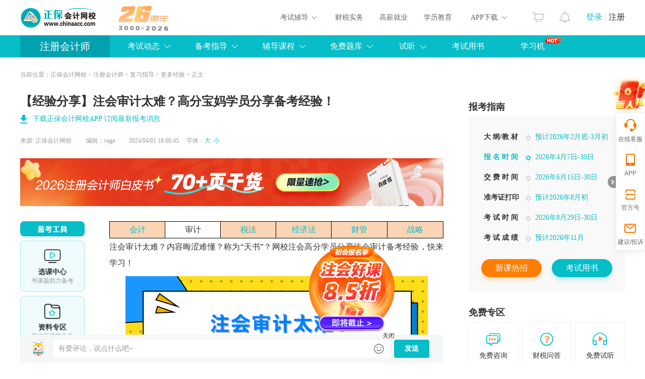

--- FILE ---
content_type: text/html
request_url: https://www.chinaacc.com/zhucekuaijishi/bkjy/wa20240401154751.shtml
body_size: 25190
content:

<!DOCTYPE html PUBLIC "-//W3C//DTD XHTML 1.0 Transitional//EN""http://www.w3.org/TR/xhtml1/DTD/xhtml1-transitional.dtd">
<html xmlns="http://www.w3.org/1999/xhtml">
  <head>
    <!-- 处理辅导栏目  -->
    
    <!-- 处理辅导栏目 End -->
    
    <meta http-equiv="Content-Type" content="text/html; charset=utf-8"/>
    <meta http-equiv="X-UA-Compatible" content="IE=edge,chrome=1"/>
    <title>【经验分享】注会审计太难？高分宝妈学员分享备考经验！_注册会计师-正保会计网校</title>
    
    
    <meta name="description" content="会计审计税法经济法财管战略注会审计太难？内容晦涩难懂？称为“天书”？网校注会高分学员分享注会审计备考经验，快来学习！以下是学员经验分享视频：video个人战绩2023年我报考了审计和税法，分别取得了79分和84分，我花了3年时间考完了注会专业阶段6门课程。在此特别感谢网校的专业教导和持续几年的陪伴。备考经验分享一" />
    <meta name="keywords" content="注会,审计,备考经验" />
    <meta name="applicable-device" content="pc">
    <meta name="mobile-agent" content="format=xhtml; url=https://m.chinaacc.com/zhucekuaijishi/bkjy/wa20240401154751.shtml">
    <meta name="mobile-agent" content="format=html5; url=https://m.chinaacc.com/zhucekuaijishi/bkjy/wa20240401154751.shtml">
    <link rel="alternate" media="only screen and(max-width: 640px)" href="https://m.chinaacc.com/zhucekuaijishi/bkjy/wa20240401154751.shtml" >
    
    <link rel="stylesheet" type="text/css" href="//www.chinaacc.com/css/swiper-bundle.min.css"/>
    <link rel="stylesheet" type="text/css" href="//www.chinaacc.com/css/kj_xinximoji/index2024.css?v=20241219"/>
    <link rel="stylesheet" type="text/css" href="//www.chinaacc.com/css/kj_xinximoji/comment2024.css" />
    <link rel="stylesheet" type="text/css" href="//www.chinaacc.com/css/kj_xinximoji/rightMod2024.css?v=20241219"/>
    <script src="//www.chinaacc.com/js/browserRedirect.js" charset="GBK" type="text/javascript"></script>
    <script src="//www.chinaacc.com/js/jquery-1.9.1.min.js"></script>
    <script src="//analysis.cdeledu.com/js/acc/analytics_www_acc.js"></script>
    <link rel="stylesheet" type="text/css" href="//www.chinaacc.com/css/template/2020precisionMarketing-v3.css"/>
  </head>
  <body>
    
    <input type="hidden" name="artId" value="5360935" />
  <!-- 生成辅导编号 -->  
  
  
  
  
    <!-- 注册会计师 -->
    
    
  
  
    
    
    
    
    
    
    
    
  
  
  
  
    
    
  
  
    
    
    
  
      
    
  
    
    
    
    
    <!-- 公用页头 -->
     
<!--页头-->
<link rel="stylesheet" type="text/css" href="//www.chinaacc.com/OtherItem/css/loginRegister/dialog.css"/>
<link rel="stylesheet" type="text/css" href="//www.chinaacc.com/css/head2017.min.css?v=20210120"/>
<div class="header layout msf">
  <a href="//www.chinaacc.com/" title="正保会计网校" target="_blank" class="logo fl"><img src="//www.chinaacc.com/images/logo.png" alt="正保会计网校"></a>
 
<div class="fl home-wrap" style="padding:6px 0 0 30px;">
<a href="//www.chinaacc.com/wangxiao/jieshao/about.shtml?gg=slogan" target="_blank"><img alt="25周年" src="https://www.chinaacc.com/upload/resources/image/2025/12/31/2881441.gif" height="60"></a>
<!--<a href="//www.chinaacc.com/wangxiao/jieshao/about.shtml?gg=slogan" target="_blank"><img alt="24周年" src="https://www.chinaacc.com/upload/resources/image/2024/12/31/2435210.gif" height="60"></a>-->
</div>

<!--<div class="fl home-wrap" style="padding:8px 0 0 30px;">
<a href="//www.chinaacc.com/zhuanti/1111/?gg=slogan" target="_blank"><img alt="11♥11" src="//www.chinaacc.com/upload/resources/image/2021/11/09/1570542.gif"></a>
</div>-->
  <h2 id="titleName"></h2>
  <div class="column-loginRegister">
    <div class="column-login-before">
      <!--<a href="javascript:void(0)" title="正保会计网校登录" class="column-login">登录</a><i></i><a href="javascript:void(0)" title="正保会计网校注册入口" class="column-register">注册</a>-->
      		<a href="//www.chinaacc.com/login/index.shtml" target="_blank" title="正保会计网校登录" class="column-login">登录</a><i></i><a href="//www.chinaacc.com/login/register.shtml" target="_blank" title="正保会计网校注册入口" class="column-register">注册</a>
    </div>
    <div class="column-login-after">
      <div class="userAvatar"><img src="//www.chinaacc.com/images/index2020/icon-user.jpg" width="36" height="36"><i></i></div>
      <i class="triangle-icon"></i>
      <div class="column-login-after-layer">
        <div class="column-userSun">
          <div class="column-layer-userAvatar"><img src="//www.chinaacc.com/images/index2020/icon-user.jpg" width="50" height="50"><i></i></div>
          <ul>
            <li class="column-user-name"></li>
          </ul>
        </div>
        <div class="column-my-tool">
          <a href="//member.chinaacc.com/home/course/myCourse" target="_blank" title="我的课程">我的课程</a>
          <a href="//member.chinaacc.com/home/personal/accountManagement" target="_blank" title="个人资料" class="column-my-info">个人资料</a>
        </div>
        <a href="javascript:void(0)" title="退出登录" class="column-logout">退出</a>
      </div>
    </div>
  </div>
  <div class="column-top-notice"><a href="//member.chinaacc.com/homes/news/systemMessage" target="_blank" title="消息"><i></i></a></div>
  <div class="column-top-cart"><a href="//sale.chinaacc.com/web/sale/cart/cart.shtml" target="_blank" title="购物车"><i></i></a></div>
  <div class="cen fr">
    <div class="cen-n01 fl pr h-an qp">
      <span class="ctxt">考试辅导</span>
      <i class="xian abs"></i>
      <div class="pop clearfix abs">
        <ul class="pop-t clearfix">
          <li><a href="//www.chinaacc.com/chujizhicheng/" target="_blank" title="初级会计职称">初级职称</a></li>
          <li><a href="//www.chinaacc.com/zhongjizhicheng/" target="_blank" title="中级会计职称">中级职称</a></li>
          <li class="fiv"><a href="//www.chinaacc.com/zhucekuaijishi/" target="_blank" title="注册会计师">注册会计师</a></li>
          <li class="the"><a href="//www.chinaacc.com/zhuceshuiwushi/" target="_blank" title="税务师">税务师</a></li>
          <li class="fiv"><a href="//www.chinaacc.com/gaojikuaijishi/" target="_blank" title="高级会计师">高级会计师</a></li>
          <li><a href="//www.chinaacc.com/shenjishi/" target="_blank" title="审计师">审计师</a></li>

          <li class="fiv"><a href="//www.chinaacc.com/zichanpinggushi/" target="_blank" title="资产评估师">资产评估师</a></li>
          <li class="the"><a href="//www.chinaacc.com/jingjishi/" target="_blank" title="经济师">经济师</a></li>
          <li><a href="//www.chinaacc.com/jijincongye/" target="_blank" title="基金从业">基金从业</a></li>
          <li><a href="//www.chinaacc.com/zhengquancongye/" target="_blank" title="证券从业">证券从业</a></li>
          <li><a href="//www.chinaacc.com/qihuocongye/" target="_blank" title="期货从业">期货从业</a></li>
          <li><a href="//www.chinaacc.com/ccbp/" target="_blank" title="银行从业资格">银行从业</a></li>
					
          <li class="fiv"><a href="//www.chinaacc.com/acca/" target="_blank" title="ACCA">ACCA</a></li>
          <li class="the"><a href="//www.chinaacc.com/cma/" target="_blank" title="CMA">CMA</a></li>
          <li class="the"><a href="//www.chinaacc.com/cfa/project/" target="_blank" title="CFA">CFA</a></li>
          <li class="the"><a href="//www.chinaacc.com/frm/project/" target="_blank" title="FRM">FRM</a></li>
          <li><a href="//www.chinaacc.com/aicpa/project/" target="_blank" title="美国CPA">美国CPA</a></li>
          <li><a href="//www.chinaacc.com/cpaau/project/duokui/" target="_blank" title="澳洲CPA">澳洲CPA</a></li>
          
          <!--<li class="fiv"><a href="//www.chinaacc.com/jinrongshiwu/" target="_blank" title="金融实务">金融实务</a></li>-->
          <li><a href="//www.chinaacc.com/guanlikuaijishi/" target="_blank" title="管理会计师">管理会计师</a></li>
          <li class="fiv"><a href="//www.chinaacc.com/cia/" target="_blank" title="国际内审师">国际内审师</a></li>
          <li><a href="//www.chinaacc.com/jiuye/" target="_blank" title="就业晋升">就业晋升</a></li>
          <li><a href="//www.chinaacc.com/kfkt/list-0-0-0/" target="_blank" title="开放课堂">开放课堂</a></li>
          <li><a href="//www.chinaacc.com/zzss/" target="_blank" title="在职研究生">在职研究生</a></li>
        </ul>
        <div class="pop-b">
          <a href="//www.chinaacc.com/selcourse/index.shtml" target="_blank" title="选课中心">选课中心</a>|
          <a href="//member.chinaacc.com/sale/shop/index.shtm" target="_blank" title="财会书店">财会书店</a>|
          <a href="//www.chinaacc.com/demo/" target="_blank" title="免费试听">免费试听</a>|
          <a href="//www.chinaacc.com/tiku/" target="_blank" title="免费题库">免费题库</a>|
          <a href="//www.chinaacc.com/wenda/" target="_blank" title="免费问答">免费问答</a>|
          <a href="//www.chinaacc.com/zhuanti/datafreeDown/" target="_blank" title="资料下载">资料下载</a>
        </div>
      </div>
    </div>
    <a href="//www.chinaacc.com/kuaijishiwu/" target="_blank" class="cen-n02 fl" title="财税实务">财税实务</a>
    <a href="//www.chinaacc.com/jiuye/" target="_blank" class="cen-n02 fl" title="高薪就业">高薪就业</a>
    <a href="//www.chinaacc.com/zikao365/project/?gg=phead" target="_blank" class="cen-n02 fl xljy" title="学历教育">学历教育</a>
    <div class="cen-n01 fl pr h-an qp" style="z-index: 4">
      <span class="ctxt">APP下载</span>
      <i class="xian abs"></i>
      <div class="pop2 clearfix abs column-app-download-layer">
        <div class="column-app-ewm fl">
          <img src="//www.chinaacc.com/images/accAppCode/column/columnTopApp.png" width="90" height="90" alt="APP下载">新用户扫码下载<br>立享专属优惠
        </div>
        <div class="column-app-info">
          
<p>安卓版本:8.8.60  苹果版本:8.8.60</p>
<p>开发者：北京正保会计科技有限公司</p>
<p>应用涉及权限：<a href="//m.chinaacc.com/zhuanti/2017newApp/authority/" target="_blank">查看权限&gt;</a></p>
<p>APP隐私政策：<a href="//www.cdeledu.com/OtherItem/appPrivacy/agreement_chinaacc.shtml" target="_blank">查看政策&gt;</a></p>
<p>HD版本上线：<a href="/downcenter/index.shtml" target="_blank">点击下载&gt;</a></p>
        </div>
      </div>
    </div>
  </div>
</div>
<!--页头 end-->
    <!-- 公用页头 end -->

    <input type="hidden" id="newsContentId" value="5360935"/>
  <input type="hidden" id="subjectTypeId" value="8"/>
	<input type="hidden" id="saveInfoType" value=""/>
	<input type="hidden" id="saveInfoActId" value=""/>
  <input type="hidden" id="studyConsultant" value="192,1,2"/>
  <input type="hidden" name="" id="topic_ids" value="5360935">
  <input type="hidden" name="" id="siteID" value="1">
  <!-- <input type="hidden" name="" id="pageSize" value = "5"> -->
  <input type="hidden" name="" id="pageNum" value = "1">
  <!-- 图文是否显示 1显示 0不显示 -->
  <input type="hidden" name="" id="isPicShow" value="0">
  <!-- 评论是否显示 1显示 0不显示 -->
    <input type="hidden" name="" id="isCommentShow" value="1" />

    <!-- 导航 -->
    
<div class="navbg">
    <div class="nav layout msf">
        <h2 class="fl"><a title="注册会计师栏目页" target="_blank" href="/zhucekuaijishi/">注册会计师</a></h2>
        <div class="right fl">
            <div class="nnr2 fl h-an pr qp2">
                <a title="注册会计师考试动态">考试动态</a>
                <div class="pop clearfix abs">
                  					 <a title="注册会计师报名" class="fl" target="_blank" href="/zhucekuaijishi/bm/">报名</a>
                            <a href="/zhucekuaijishi/qt/" target="_blank" class="fl" title="注册会计师考试">考试</a>
                            <a title="注册会计师查分" class="fl" target="_blank" href="/zhucekuaijishi/cf/">查分</a>                  										
                            <a href="/zhucekuaijishi/qita/" target="_blank" class="fl" title="注会考试动态其他">其他</a>
                </div>
            </div>
        <div class="nnr2 fl h-an pr qp2">
                <a title="注册会计师备考指导" target="_blank" href="https://www.chinaacc.com/zhucekuaijishi/bkjy/">备考指导</a>
                <div class="pop clearfix abs">			
                   <a title="注会备考经验" class="fl" target="_blank" href="https://www.chinaacc.com/zhucekuaijishi/bkjy/">复习指导</a>
                   <a title="注会精华答疑" class="fl" target="_blank" href="https://www.chinaacc.com/zhucekuaijishi/jhwd/">精华答疑</a>
                   <a title="注会原创征文" class="fl" target="_blank" href="https://www.chinaacc.com/zhuanti/qingten/?gg=pdh&zk">原创征文</a>
                </div>
            </div>    
<div class="nnr2 fl h-an pr qp2">
                <a title="注册会计师辅导课程">辅导课程</a>
                <div class="pop clearfix abs">
				<a href="//www.chinaacc.com/xuanke/list-8-0-0-0-0/" target="_blank" class="fl" title="注会选课中心">选课中心</a>
                    <a href="//www.chinaacc.com/zhucekuaijishi/project/" target="_blank" class="fl" title="注会专业阶段课程">专业阶段课程</a>
                    <a href="//www.chinaacc.com/zhucekuaijishi/project-zhjd/" target="_blank" class="fl" title="注会综合阶段课程">综合阶段课程</a>
					
					<a href="//www.chinaacc.com/zhucekuaijishi/project-mianshou/" target="_blank" class="fl" title="注册会计师面授课">面授课</a>
           
                  <a href="//www.chinaacc.com/jiuye/zhuanti/jyyd/" target="_blank" class="fl" title="注册会计师就业">就业晋升计划</a>
                 </div>
            </div>
            <div class="nnr2 fl h-an pr qp2">
                <a>免费题库</a>
                <div class="pop pop2 clearfix abs">
                    <a title="注册会计师每日一练" class="fl" target="_blank" href="https://www.chinaacc.com/tiku/3-272">每日一练</a>
                    <a title="注册会计师试题中心" class="fl" target="_blank" href="https://www.chinaacc.com/tiku/zhenti/3-272">历年试题</a>
                    <a title="注册会计师机考系统" class="fl" target="_blank" href="https://www.chinaacc.com/tiku/jkxt/3-272">机考系统</a>
                   

                </div>
            </div>
            
    
<div class="nnr2 fl h-an pr qp2 mini2">
                <a href="//www.chinaacc.com/zhibojiaoliu/" target="_blank" title="免费试听">试听</a>
                <div class="pop pop3 clearfix abs">
                  <a title="直播课堂" class="fl" target="_blank" href="//www.chinaacc.com/zhibojiaoliu/list-4-0-0-0/">直播课堂</a>
                    <a href="//www.chinaacc.com/demo/5/" target="_blank" class="fl" title="免费试听">免费试听</a>
                    
                </div>
            </div>
            <a title="注册会计师辅导教材" class="nnr fl" target="_blank" href="//www.chinaacc.com/shop/list-8-0-0/">考试用书</a>
<a href="https://www.chinaacc.com/zhuanti/xuexiji/" target="_blank" class="nnr fl" title="正保财会学习机" style="text-indent:25px">学习机<img src="/images/common/column/nav-hot.png" alt="" style="display:inline-block; vertical-align:10px;"></a>
        </div>
    </div>
</div>
<div class="navbgsub abs"></div>
    <!-- 导航 end -->

    <!--面包屑-->
    <div id="nav_crumb" class="mbx layout msf">当前位置：<a href='/'>正保会计网校</a> > <a href='/zhucekuaijishi/'>注册会计师</a> > <a href='/zhucekuaijishi/bkjy/'>复习指导</a> > <a href='/zhucekuaijishi/bkjy/qt/'>更多经验</a>&nbsp;&gt;&nbsp;正文</div>
    <!--面包屑 end-->
    
    <!--信息页-->
    <div class="main clearfix layout msf">
      <div class="l-news fl">
        <!--新闻-->
        <h1>【经验分享】注会审计太难？高分宝妈学员分享备考经验！</h1>
        

<div class="l-news-app-down"><a href="//www.chinaacc.com/zhuanti/2017newApp/index.shtml?QRcode=pc_news_title" target="_blank">下载正保会计网校APP 订阅最新报考消息</a></div>
        <div class="tit clearfix">
          <div class="tit-l fl">
            来源: <a href="javascript:void(0);" title="正保会计网校" class="ly">正保会计网校</a>
            <span class="bj">编辑：vage</span>
            2024/04/01 18:00:45　
            字体：<a href="javascript:void(0);" target="_self" class="big lan">大</a><a href="javascript:void(0);" target="_self" class="small lan">小</a>
          </div>
        </div>
        
        <div class="bannerUp">
          
          
          <span id='apjs_126'></span><script type='text/javascript' src='/upload/js/zhucekuaijishi_mjy_tl1/126.js?1737152991374'></script>
        </div>
        
        <div class="news clearfix txt2">
          
          <!--备考工具-->
          
          <div class="examTools-wrap">
            <div class="examTools-mod">
              <div class="tip-tit"></div>
              <div class="list">
                <div class="box">
                  <div class="icon"><img src="/images/kj_xinximoji/2024/examTools-ico01.png" alt=""> </div>
                  <h4>选课中心</h4>
                  <p>书课题助力备考</p>
                  <a href="//www.chinaacc.com/xuanke/type-8-0/?gg=news_beikaogongju" target="_blank" title="" class="btn">选课中心</a>
                </div>
                <div class="box">
                  <div class="icon"><img src="/images/kj_xinximoji/2024/examTools-ico02.png" alt=""> </div>
                  <h4>资料专区</h4>
                  <p>硬核干货等你学</p>
                  <a href="//www.chinaacc.com/ziliaoku/zhucekuaijishi-0-0/?gg=news_beikaogongju" target="_blank" title="" class="btn">资料专区</a>
                </div>
                <div class="box">
                  <div class="icon"><img src="/images/kj_xinximoji/2024/examTools-ico03.png" alt=""> </div>
                  <h4>免费题库</h4>
                  <p>海量好题免费做</p>
                  <a href="//www.chinaacc.com/tiku/?gg=news_beikaogongju" target="_blank" title="" class="btn">免费题库</a>
                </div>
                <div class="box">
                  <div class="icon"><img src="/images/kj_xinximoji/2024/examTools-ico04.png" alt=""> </div>
                  <h4>会计人证件照</h4>
                  <p>省时省力又省钱</p>
                <a href="//www.chinaacc.com/zhucekuaijishi/bkjy/li20241227142043.shtml?gg=news_beikaogongju" target="_blank" title="" class="btn">会计人证件照</a>
                </div>
                <div class="box">
                  <div class="icon"><img src="/images/kj_xinximoji/2024/examTools-ico05.png" alt=""> </div>
                  <h4>注会报考指南</h4>
                  <p>新手提前了解</p>
                 <a href="//www.chinaacc.com/zhucekuaijishi/zhinan/?gg=news_beikaogongju" target="_blank" title="" class="btn">详情</a>
                </div>
              </div>
            </div>
          </div>
          <!--备考工具 end-->
          
          <!--窄新闻-->
          <div class="min-news">

            
            
            <!-- 正文 -->
            <div class="jxbox clearfix">
              
              
              
              
              
              
              
              
              
              
              
              
              <section data-role="outer" label="Powered by 135editor.com" style="font-family:微软雅黑;font-size:16px;"><table cellspacing="0" cellpadding="0" width="100%" class="borderVisible"><tbody><tr class="firstRow"><td valign="top" style="background-color: rgb(251, 213, 181); border-color: rgb(0, 0, 0);" width="98" align="center"><a href="https://www.chinaacc.com/zhucekuaijishi/bkjy/gu20240402101345.shtml" target="_self">会计</a><br/></td><td valign="top" style="background-color: rgb(255, 255, 255); border-color: rgb(0, 0, 0);" width="98" align="center">审计</td><td valign="top" style="background-color: rgb(251, 213, 181); border-color: rgb(0, 0, 0);" width="98" align="center"><a href="https://www.chinaacc.com/zhucekuaijishi/bkjy/gu20240401115025.shtml" target="_self">税法</a></td><td valign="top" colspan="1" rowspan="1" width="98" style="border-color: rgb(0, 0, 0); background-color: rgb(251, 213, 181);" align="center"><a href="https://www.chinaacc.com/zhucekuaijishi/bkjy/li20240401134347.shtml" target="_self" textvalue="经济法">经济法</a></td><td valign="top" style="background-color: rgb(251, 213, 181); border-color: rgb(0, 0, 0);" width="98" align="center"><a href="https://www.chinaacc.com/zhucekuaijishi/bkjy/gu20240401154953.shtml" target="_self">财管</a></td><td valign="top" style="background-color: rgb(251, 213, 181); border-color: rgb(0, 0, 0);" width="98" align="center"><a href="https://www.chinaacc.com/zhucekuaijishi/bkjy/wa20240401144050.shtml" target="_self">战略</a></td></tr><tr style="visibility: hidden;" class="hidden-first-row"><td class="hidden-first-row-td" height="0" style="line-height: 0; padding-top: 0px; padding-bottom: 0px; height: 0px; overflow: hidden; border-color: rgb(0, 0, 0);" width="98"><br/></td><td class="hidden-first-row-td" height="0" style="line-height: 0; padding-top: 0px; padding-bottom: 0px; height: 0px; overflow: hidden; border-color: rgb(0, 0, 0);" width="98"><br/></td><td class="hidden-first-row-td" height="0" style="line-height: 0; padding-top: 0px; padding-bottom: 0px; height: 0px; overflow: hidden; border-color: rgb(0, 0, 0);" width="98"><br/></td><td valign="top" colspan="1" rowspan="1" width="98" style="line-height: 0; padding-top: 0px; padding-bottom: 0px; height: 0px; overflow: hidden; border-color: rgb(0, 0, 0);" class="hidden-first-row-td"><br/></td><td class="hidden-first-row-td" height="0" style="line-height: 0; padding-top: 0px; padding-bottom: 0px; height: 0px; overflow: hidden; border-color: rgb(0, 0, 0);" width="98"><br/></td><td class="hidden-first-row-td" height="0" style="line-height: 0; padding-top: 0px; padding-bottom: 0px; height: 0px; overflow: hidden; border-color: rgb(0, 0, 0);" width="98"><br/></td></tr></tbody></table><section data-role="outer" label="Powered by 135editor.com" style="font-family:微软雅黑;font-size:16px;"><p style="text-align:justify; text-indent: 0em; margin-bottom: 10px;">注会审计太难？内容晦涩难懂？称为“天书”？网校注会高分学员分享注会审计备考经验，快来学习！</p><p style="text-align:center;"><img src="/upload/resources/image/2024/04/01/2318716.png?1711965446736" title="注会审计太难？高分宝妈学员分享备考经验！" alt="注会审计太难？高分宝妈学员分享备考经验！" suffix="png" style="vertical-align:inherit;"/></p><p>以下是学员经验分享视频：</p><p><div class="video-by-id not-need-filter"><div id="main" align="center" class="not-need-filter" style="display:none">video</div><p><input type="hidden" id="videoData" data-wrapper="main" data-src-p="cwareID=58499&amp;videoId=5140" data-src-m="cwareID=58499&amp;videoId=5140" data-autoplay="true" data-width-p="800" data-height-p="540" data-width-m="100%" data-height-m="100%"/></p></div></p><section class="_135editor" draggable="true" data-role="title" data-tools="135编辑器" data-id="135033"><section style="margin: 10px auto; display: flex; justify-content: center;"><section style="transform-style: preserve-3d"><section style="display: flex;justify-content: flex-start;align-items: center;transform:   translateZ(10px);-webkit-transform:   translateZ(10px);-moz-transform:   translateZ(10px);-o-transform:   translateZ(10px);"><section style="width: 7px; height: 7px; background-color: rgb(255, 203, 135); margin: 0px 0px 0px 10px; box-sizing: border-box; transform: rotate(45deg); overflow: hidden;"></section><section style="width: 7px; height: 7px; background-color: rgb(255, 203, 135); margin: 0px 0px 0px 10px; box-sizing: border-box; transform: rotate(45deg); overflow: hidden;"></section></section><section style="background-color: #4cbeff;"><section style="background-color: #ffffff;font-size: 16px;color: #4cbeff;text-align: center;border: 1px solid #4cbeff;padding: 5px 20px;box-sizing:border-box;transform:   translate(-4px,-4px);-webkit-transform:   translate(-4px,-4px);-moz-transform:   translate(-4px,-4px);-o-transform:   translate(-4px,-4px);"><strong class="135brush" data-brushtype="text">个人战绩</strong></section></section></section></section></section><p style="text-align:justify; text-indent: 0em; margin-bottom: 10px;">2023年我报考了审计和税法，分别取得了79分和84分，我花了3年时间考完了注会专业阶段6门课程。在此特别感谢网校的专业教导和持续几年的陪伴。</p><section class="_135editor" draggable="true" data-role="title" data-tools="135编辑器" data-id="135033"><section style="margin: 10px auto; display: flex; justify-content: center;"><section style="transform-style: preserve-3d"><section style="display: flex;justify-content: flex-start;align-items: center;transform:   translateZ(10px);-webkit-transform:   translateZ(10px);-moz-transform:   translateZ(10px);-o-transform:   translateZ(10px);"><section style="width: 7px; height: 7px; background-color: rgb(255, 203, 135); margin: 0px 0px 0px 10px; box-sizing: border-box; transform: rotate(45deg); overflow: hidden;"></section><section style="width: 7px; height: 7px; background-color: rgb(255, 203, 135); margin: 0px 0px 0px 10px; box-sizing: border-box; transform: rotate(45deg); overflow: hidden;"></section></section><section style="background-color: #4cbeff;"><section style="background-color: #ffffff;font-size: 16px;color: #4cbeff;text-align: center;border: 1px solid #4cbeff;padding: 5px 20px;box-sizing:border-box;transform:   translate(-4px,-4px);-webkit-transform:   translate(-4px,-4px);-moz-transform:   translate(-4px,-4px);-o-transform:   translate(-4px,-4px);"><strong class="135brush" data-brushtype="text">备考经验分享</strong></section></section></section></section></section><p style="text-align:justify; text-indent: 0em; margin-bottom: 10px;"><span style="background-color: rgb(219, 238, 243);"><strong>一、老师选择</strong></span></p><p style="text-align:justify; text-indent: 0em; margin-bottom: 10px;">可以综合考虑老师的语速、语调、授课的详细程度和授课习惯，来选择适合自己的老师。</p><p style="text-align:justify; text-indent: 0em; margin-bottom: 10px;"><strong>▶语速、语调方面：</strong>每个人的感受不一样，可以在开始之前，自己点进去听。网校有很多老师供我们选择的，可以自己感受下喜欢哪个老师的语速。一般，我是会选择听起来不会打瞌睡，倍速听也不会听不清楚，咬字清晰的老师。</p><p style="text-align:justify; text-indent: 0em; margin-bottom: 10px;"><strong><strong>▶</strong>授课详细程度方面：</strong>可以从老师的授课时长来感受下详细程度。<span style="color: rgb(255, 0, 0);">杨闻萍老师</span>是授课很精炼，主要是讲重点，建议有一点基础的考生去听。<span style="color: rgb(255, 0, 0);">张楠老师</span>讲的比较详细，同时例题也很多，感觉听了张楠老师的课程，后续也不用做太多的题目。我自己是两个老师结合来听的。因为我自己的时间也不是很够，所以我主要听的还是杨闻萍老师的，比较重要的章节换为听张楠老师的来听。</p><p style="text-align:justify; text-indent: 0em; margin-bottom: 10px;"><strong><strong>▶</strong>老师授课习惯方面：</strong>我一般是在开始一门课之前，先点进去，看几位老师的导学部分，听一下老师对课程学习的要求，因为有一些老师会要求在听课的同时，还要求看教材。这对于时间少的同学，可能就不是很合适。我自己一般也不会选择这类老师的课程去听的。</p><p style="text-align:justify; text-indent: 0em; margin-bottom: 10px;"><span style="background-color: rgb(219, 238, 243);"><strong>二、备考的过程</strong></span></p><p style="text-align:justify; text-indent: 0em; margin-bottom: 10px;">因为我是产假期间去备考的，所以，相对来说是有整块的时间来备考的。审计备考时间大概是30天，每天保证有5-8个小时的学习时间，我的审计学习主要是跟着老师的课程。我报的是高效实验班，我跟着老师的基础精讲课程，分两个阶段学习。</p><p style="text-align:justify; text-indent: 0em; margin-bottom: 10px;"><strong>▶第一个阶段：</strong>是把基础精讲全部听一遍，听的同时去理解。审计最重要的还是理解，理解了的话，记忆起来还是非常方便的。</p><p style="text-align:justify; text-indent: 0em; margin-bottom: 10px;"><strong>▶第二个阶段：</strong>就是拿着基础精讲的课件全部读一遍，读的同时去记忆。因为记忆力也不是太好，我是开口读的。但是记了不代表会做，因为时间不够，我没有刷任何题目，我猜我丢分的部分主要集中在主观题部分，我基本上没有办法确定每一道主观题的知识点是什么，只能凭着感觉去做，判断对错，所以，主观题丢分也比较多，没有办法踩中得分点。导致分数也不是特别高。建议还是要刷一下往年的考题，或是是参考下张楠老师课件里的那些题目。</p><p style="text-align:justify; text-indent: 0em; margin-bottom: 10px;"><span style="background-color: rgb(219, 238, 243);"><strong>三、注意把握考前半小时</strong></span><br/></p><p style="text-align:justify; text-indent: 0em; margin-bottom: 10px;">有老师说过一句话：要把握好考前的半个小时，因为你在这半个小时内看的知识点绝对会出现在考试中，在今年的税法和审计考试里面，毫不夸张的说，我审计考前的半个小时里，一眼扫过的知识点，它给我提了至少有5分，税法提了至少有10分。</p><p style="text-align:justify; text-indent: 0em; margin-bottom: 10px;">最后的最后，也祝各位能顺利通过今年的备考科目，步入人生新征程！</p><p style="text-align: right; text-indent: 0em; margin-bottom: 10px;"><span style="color: rgb(127, 127, 127);">本文由正保会计网校青藤计划学员分享提供</span></p><p style="text-align: right; text-indent: 0em; margin-bottom: 10px;"><span style="color: rgb(127, 127, 127);">转载请注明来自正保会计网校</span></p><p style="text-align:justify; text-indent: 0em; margin-bottom: 10px;"><strong>更多推荐：</strong></p><p style="text-align:justify; text-indent: 0em; margin-bottom: 10px;"><a href="https://www.chinaacc.com/zhucekuaijishi/bkjy/wa20240329151244.shtml" target="_blank" textvalue="数千注会考生都已加入的打卡计划！知识点+习题 边学边练！">数千注会考生都已加入的打卡计划！知识点+习题 边学边练！</a></p><p style="text-align:justify; text-indent: 0em; margin-bottom: 10px;"><a href="https://www.chinaacc.com/zhucekuaijishi/bkjy/wa20240401144050.shtml" target="_blank" textvalue="注会战略考试83.5分！学霸备考经验曝光！">注会战略考试83.5分！学霸备考经验曝光！</a><br/></p></section></section>
            </div>
            <!-- 正文 end -->
             
          </div>
          <!--窄新闻 end-->
        </div>
        
        <!-- 精准营销 -->
        

<div class="news-precisionMarketing-mod precisionMarketingV3-mod" style="display:none">
    <div class="icon"></div>
    <div class="drawBefore-con clearfix" style="display:none">
        <div class="top-tit">告别低效备考，限时抽好课，随机立减<span class="precisionMarketing-minDiscount"></span>-<span
                class="precisionMarketing-maxDiscount"></span></div>
        <div class="drawBtn-wrap clearfix">
            <a href="javascript:void(0)" class="draw-btn precisionMarketing-noLogin animated shake"
                onclick="CDEL.ucLogin()">试试手气</a>
            <a href="javascript:void(0)" class="draw-btn precisionMarketing-yesLogin animated shake"
                onclick="sendCoupon('1')">试试手气</a>
            <p>点击试试手气即可抽奖<strong><span class="precisionMarketing-lotteryUserCount"></span>人已抽奖</strong></p>
        </div>
        <div class="course-list clearfix">
            <ul class="precisionMarketing-courseList"></ul>
        </div>
    </div>
    <div class="drawResult-con clearfix" style="display:none">
        <div class="drawResultTop">
            <div class="top-tit">告别低效备考，限时抽好课，立减<span class="precisionMarketing-minPrzie"></span>-<span
                    class="precisionMarketing-maxPrzie"></span>元</div>
            <div class="drawBtn-wrap clearfix">
                <a href="//member.chinaacc.com/home/index.html#/user/account/0" target="_blank"
                    class="coupon-btn"><i></i>优惠券已放入账户</a>
                <p><strong><span class="precisionMarketing-lotteryUserCount"></span>人已抽奖</strong></p>
            </div>
        </div>
        <div class="coupon-con">
            <div class="discount-tags clearfix">
                <h3><strong class="precisionMarketing-discount"></strong>折</h3>
                <p>优惠券</p>
            </div>
            <div class="tips">使用范围：考培课程购买（不包括VIP，无忧以及面授班次）</div>
            <i class="ico-left"></i>
            <i class="ico-right"></i>
        </div>
        <div class="coupon-countDown">点击'去买课'即可使用<strong>48小时内失效 <span id="precisionMarketingCountDown"
                    data-countDown=""></span></strong></div>
        <div class="course-tit">
            <h4>热门班次</h4>
            <p>不感兴趣？<a href="//www.chinaacc.com/xuanke/" target="_blank">去选课中心></a></p>
        </div>
        <div class="course-list clearfix">
            <ul class="drawPrecisionMarketing-courseList"></ul>
        </div>
        <div class="explain-text">活动说明：此抽奖活动会随机抽选幸运用户，并非所有人可见。参与后优惠券仅限48小时内使用。</div>
    </div>
</div>

     <div class="precisionMarketing-CommonPop-mask" style="display:none"></div>
<div class="precisionMarketing-CommonPop draw-tags" style="display:none">
    <div class="top-tit">您有一次专属抽奖机会</div>
    <div class="discountAmount-text">最多可得<span class="precisionMarketing-maxDiscount"></span>元优惠</div>
    <a href="javascript:void(0)" class="use-btn precisionMarketing-animated precisionMarketing-shake" onclick="sendCouponPop('5')">试试手气</a>
    <div class="drawNums-text"><span class="precisionMarketing-lotteryUserCount"></span>人已抽奖</div>
    <div class="bg01"></div>
    <div class="bg02"></div>
    <div class="bg03"></div>
    <div class="bg04"></div>
    <a href="javascript:void(0)" class="close-btn" onclick="closeMarketingPopNew('draw-tags')" no-track="1">关闭</a>
</div>
<div class="precisionMarketing-CommonPop przieList-tags" style="display:none">
    <div class="top-tit"></div>
    <div class="couponList">
        <ul class="precisionMarketingPop-list">
        </ul>
        <a href="//member.chinaacc.com/homes/account/coupons" class="link-btn" no-track="1">去选课</a>
        <a href="javascript:void(0)" class="link-btn isApp" no-track="1">去选课</a>
    </div>
  <a href="//www.chinaacc.com/xuanke/" class="use-btn" no-track="1">去选课</a>
    <div class="bg01"></div>
    <div class="bg02"></div>
    <div class="bg03"></div>
    <div class="bg04"></div>
    <a href="javascript:void(0)" class="close-btn" onclick="closeMarketingPopNew('przieList-tags')" no-track="1">关闭</a>
</div>
        <!-- 精准营销 end -->
        
        <!--分享-->
        
        <div class="share clearfix">
          <div class="shareLeft fl">
            <div class="pageView shareBlock fl">
              <span class="shareImg" title="浏览量" id="newsPageView"></span>
              <p>0</p>
            </div>
            <div class="collect shareBlock fl">
              <a class="shareImg" title="收藏" id="newsCollect" target="_self" href="javascript:void(0);"></a>
              <p>0</p>
            </div>
            <div class="praise shareBlock fl">
              <a class="shareImg" title="点赞" id="newsDz" target="_self" href="javascript:void(0);"></a>
              <p>0</p>
            </div>
          </div>
          <div class="shareRight fr">
            <span>分享到：</span>
            <div class="social-share" data-sites="wechat,qq,qzone,weibo"></div>
          </div>
        </div>
        <!--分享 end -->
        
        <!-- 评论start -->
        
        <div class="userCommnets">
          <div class="userCommnets_ipt_p on">
            <div class="userCommnets_ipt clearfix">
              <div class="user_head_img fl">
                <img src="/images/kj_xinximoji/2024/header_icon.png" alt="">
              </div>
              <div class="commnets_text fl">
                <div class="comment_con_input" contenteditable="true" data-placeholder="有爱评论，说点什么吧~" ></div>
                <!-- <input name="" class="commen_input" type="hidden" placeholder="有爱评论，说点什么吧~"></input> -->
                <i class="exp_icon" onclick="emojiShow.call(this)"></i>
                <div class="expression-con clearfix">
                  <span><img src="https://live.cdeledu.com/web/images/emoji/01.png" onclick="addEmoji.call(this)" title="[em2_01]" alt=""> </span>
                  <span><img src="https://live.cdeledu.com/web/images/emoji/02.png" onclick="addEmoji.call(this)" title="[em2_02]" alt=""> </span>
                  <span><img src="https://live.cdeledu.com/web/images/emoji/03.png" onclick="addEmoji.call(this)" title="[em2_03]" alt=""> </span>
                  <span><img src="https://live.cdeledu.com/web/images/emoji/04.png" onclick="addEmoji.call(this)" title="[em2_04]" alt=""> </span>
                  <span><img src="https://live.cdeledu.com/web/images/emoji/05.png" onclick="addEmoji.call(this)" title="[em2_05]" alt=""> </span>
                  <span><img src="https://live.cdeledu.com/web/images/emoji/06.png" onclick="addEmoji.call(this)" title="[em2_06]" alt=""> </span>
                  <span><img src="https://live.cdeledu.com/web/images/emoji/07.png" onclick="addEmoji.call(this)" title="[em2_07]" alt=""> </span>
                  <span><img src="https://live.cdeledu.com/web/images/emoji/08.png" onclick="addEmoji.call(this)" title="[em2_08]" alt=""> </span>
                  <span><img src="https://live.cdeledu.com/web/images/emoji/09.png" onclick="addEmoji.call(this)" title="[em2_09]" alt=""> </span>
                  <span><img src="https://live.cdeledu.com/web/images/emoji/10.png" onclick="addEmoji.call(this)" title="[em2_10]" alt=""> </span>
                  <span><img src="https://live.cdeledu.com/web/images/emoji/11.png" onclick="addEmoji.call(this)" title="[em2_11]" alt=""> </span>
                  <span><img src="https://live.cdeledu.com/web/images/emoji/12.png" onclick="addEmoji.call(this)" title="[em2_12]" alt=""> </span>
                  <span><img src="https://live.cdeledu.com/web/images/emoji/13.png" onclick="addEmoji.call(this)" title="[em2_13]" alt=""> </span>
                  <span><img src="https://live.cdeledu.com/web/images/emoji/14.png" onclick="addEmoji.call(this)" title="[em2_14]" alt=""> </span>
                  <span><img src="https://live.cdeledu.com/web/images/emoji/15.png" onclick="addEmoji.call(this)" title="[em2_15]" alt=""> </span>
                  <span><img src="https://live.cdeledu.com/web/images/emoji/16.png" onclick="addEmoji.call(this)" title="[em2_16]" alt=""> </span>
                  <span><img src="https://live.cdeledu.com/web/images/emoji/17.png" onclick="addEmoji.call(this)" title="[em2_17]" alt=""> </span>
                  <span><img src="https://live.cdeledu.com/web/images/emoji/18.png" onclick="addEmoji.call(this)" title="[em2_18]" alt=""> </span>
                  <span><img src="https://live.cdeledu.com/web/images/emoji/19.png" onclick="addEmoji.call(this)" title="[em2_19]" alt=""> </span>
                  <span><img src="https://live.cdeledu.com/web/images/emoji/20.png" onclick="addEmoji.call(this)" title="[em2_20]" alt=""> </span>
                </div>
              </div>
              <a href="javascript:void(0)" class="userCommnets_btn userCommnets_btn_zhu fl">发送</a>
            </div>
          </div>
          
          <i class="commnet_line"></i>
          <div class="userCommnets_con">
            <div class="userCommnets_con_txt">
              <i></i>
              学员讨论（<span class="com_num">0</span>）
            </div>
            <div class="userCommnets_con_list">
            </div>
          </div>
        </div>
        <!-- 评论end -->
        
        <!-- 上/下篇 -->
        
          <div class="upAndown">
            
              <p><span>上一篇：</span><a href="/zhucekuaijishi/bkjy/gu20240401154953.shtml" title="【@注会er】非科班出身 注会财管92分！备考经验大分享！" target="_blank">【@注会er】非科班出身 注会财管92分！备考...</a></p>
              <i></i>
            
            
              <p><span>下一篇：</span><a href="/zhucekuaijishi/bkjy/wa20240401144050.shtml" title="【经验分享】注会《战略》高分学员学习心得，别错过" target="_blank">【经验分享】注会《战略》高分学员学习心得...</a></p>
            
          </div>
        
        <!-- 上/下篇 end -->
        
        <!-- 下侧banner -->
        <div class="bannerDown">
          
          
          <span id='apjs_125'></span><script type='text/javascript' src='/upload/js/zhucekuaijishi_mjy_tl2/125.js?1737152991375'></script>
        </div>
        <!-- 下侧banner end -->
        
        <!--推荐-->
        <div class="tuijian clearfix">
          <div class="ttit">推荐阅读</div>
          
<ul>

 
   
    
     <li><a style="color:#ff0000;" title="[0元入手]&#32;2026注会名师私教签约班开学典礼免费体验" target="_blank" href="https://www.chinaacc.com/zhucekuaijishi/bkjy/wa20260104175457.shtml?gg=pbjtj">[0元入手]&#32;2026注会名师私教签约班开学典礼免费体验</a></li>
   
   
    
     <li><a style="color:#ff0000;" title="[速领]&#32;70多页2026注会报考&amp;备考白皮书！一册在手&#32;考证不愁" target="_blank" href="https://www.chinaacc.com/zhucekuaijishi/bkjy/wa20251229134851.shtml?gg=pbjtj">[速领]&#32;70多页2026注会报考&amp;备考白皮书！一册在手&#32;考证不愁</a></li>
   
   
    
     <li><a style="color:#000000;" title="[关注]&#32;零基础备考注会想要一年过三科？建议这样学！" target="_blank" href="https://www.chinaacc.com/zhucekuaijishi/bkjy/ji20260109162519.shtml?gg=pbjtj">[关注]&#32;零基础备考注会想要一年过三科？建议这样学！</a></li>
   
   
    
     <li><a style="color:#000000;" title="[预约]&#32;2026年CPA考试报名提醒预约！报名早知道！" target="_blank" href="https://www.chinaacc.com/zhucekuaijishi/bkjy/ji20251201154527.shtml?gg=pbjtj">[预约]&#32;2026年CPA考试报名提醒预约！报名早知道！</a></li>
   
   
    
     <li><a style="color:#000000;" title="[教材]&#32;2026年注册会计师预测版教材知识框架梳理" target="_blank" href="https://www.chinaacc.com/zhucekuaijishi/bkjy/ji20260113163910.shtml?gg=pbjtj">[教材]&#32;2026年注册会计师预测版教材知识框架梳理</a></li>
   
   
    
     <li><a style="color:#000000;" title="[新手]&#32;注会考试各科目特点及备考技巧&#32;提前了解&#32;轻松备考！" target="_blank" href="https://www.chinaacc.com/zhucekuaijishi/bkjy/ji20260105161919.shtml?gg=pbjtj">[新手]&#32;注会考试各科目特点及备考技巧&#32;提前了解&#32;轻松备考！</a></li>
   

</ul>
        </div>
        <!--推荐 end-->
        
        <!--资讯-->
        <div class="xgzx clearfix">
          <div class="xtit clearfix">
            <div class="xtit-l fl">相关资讯</div>
          </div>
          
          
          
          
          
            
            
            
              
                
                <li>
                  <span>&middot;</span><a href="/zhucekuaijishi/mryl/mr20231013084017.shtml" target="_blank" title="注册会计师《财务成本管理》每日一练：净经营资产（2023.10.13）">注册会计师《财务成本管理》每日一练：净经营资产（2023.10.13）</a>
                </li>
                
                <li>
                  <span>&middot;</span><a href="/zhucekuaijishi/fxzd/gu20231012135241.shtml" target="_blank" title="原来考过注会有这么多好处！职场优势速览&gt;">原来考过注会有这么多好处！职场优势速览&gt;</a>
                </li>
                
                <li>
                  <span>&middot;</span><a href="/zhucekuaijishi/fxzd/gu20231012093907.shtml" target="_blank" title="【灵魂提问】考个CPA证书贵不贵？拿下证书预计要花多少钱？">【灵魂提问】考个CPA证书贵不贵？拿下证书预计要花多少钱？</a>
                </li>
                
                <li>
                  <span>&middot;</span><a href="/zhucekuaijishi/fxzd/gu20231009113825.shtml" target="_blank" title="为什么要选择考注会？这些理由告诉你！">为什么要选择考注会？这些理由告诉你！</a>
                </li>
            
            
            
            
            
            <input type="hidden" name="keywordsIds1" value="5275442" />
            <input type="hidden" name="keywordsIds2" value="5275153" />
            <input type="hidden" name="keywordsIds3" value="5274739" />
            <input type="hidden" name="keywordsIds4" value="5272655" />
            <input type="hidden" name="topCatalogID" value="3" />
            
              
                <li>
                  <span>&middot;</span><a href="/zhucekuaijishi/ksdt/wa20240401190944.shtml" target="_blank" title="2024年注册会计师全国统一考试&#32;（甘肃考区）报名简章">2024年注册会计师全国统一考试&#32;（甘肃考区）报名简章</a>
                </li>
                <li>
                  <span>&middot;</span><a href="/zhucekuaijishi/ksdt/wa20240401185600.shtml" target="_blank" title="湖北省2024年注册会计师全国统一考试报名简章">湖北省2024年注册会计师全国统一考试报名简章</a>
                </li>
                <li>
                  <span>&middot;</span><a href="/zhucekuaijishi/ksdt/wa20240401185600.shtml" target="_blank" title="湖北省2024年注册会计师全国统一考试报名简章">湖北省2024年注册会计师全国统一考试报名简章</a>
                </li>
                <li>
                  <span>&middot;</span><a href="/zhucekuaijishi/bkjy/wa20240401183702.shtml" target="_blank" title="【经验分享】注会一次过4科？怎么做到的？学习方法揭秘！">【经验分享】注会一次过4科？怎么做到的？学习方法揭秘！</a>
                </li>
                <li>
                  <span>&middot;</span><a href="/zhucekuaijishi/jhwd/zy20240325113111.shtml" target="_blank" title="战略前导性如何影响组织结构的调整？">战略前导性如何影响组织结构的调整？</a>
                </li>
                <li>
                  <span>&middot;</span><a href="/zhucekuaijishi/jhwd/zy20240325113109.shtml" target="_blank" title="如何确保组织结构与公司战略保持一致性？">如何确保组织结构与公司战略保持一致性？</a>
                </li>
            
          
          
        </div>
        <!--资讯 end-->
        
      </div>
      
      <!-- 银行、基金、证券、期货、CFA、CIA、USCPA、ACCA、CMA、澳洲CPA、税务师、资产评估师、高级经济师、中级经济师、初级经济师、初级审计师、中级审计师、高级会计师、注册会计师、初级职称、中级职称、FRM -->
      <!-- other 审计师、金融实务、管理会计、经济师、审计师、继续教育、金融实务、会计实务 -->
     
        <div class="r-newBlock fr">
          <!-- 报考指南 -->
          
		<!-- 报考指南区块 -->
		
    <!--报考指南 start -->
    <div class="newGuide-wrap" style="display:none">
      <div class="new-title clearfix">
        <h3>报考指南</h3>
      </div>
      <div class="newGuide-mod">
        <div class="list pr">
          <!--<a title="资讯_注册会计师_报考指南" href="https://www.chinaacc.com/zhucekuaijishi/zhinan/" target="_blank" class="link-btn">注会报考指南</a>-->
          <ul>
            
            
            <a title="注册会计师考试大纲教材" href="//www.chinaacc.com/zhucekuaijishi/zhinan/kaoshidagang.shtml" target="_blank" >
            <li class="clearfix">
              <h4>大 纲/教 材</h4>
              <p><i></i>预计2026年2月底-3月初</p>
              <span class="line"></span>
            </li>
              </a>
            	<a title="注册会计师报名时间" href="//www.chinaacc.com/zhucekuaijishi/zhinan/baomingshijian.shtml" target="_blank" >
            <li class="on clearfix">
              <h4>报 名 时 间</h4>
              <p><i></i>2026年4月7日-30日</p>
              <span class="line"></span>
            </li>
            </a>
              <a title="注册会计师交费时间" href="//www.chinaacc.com/zhucekuaijishi/zhinan/baomingshijian.shtml" target="_blank" >
            <li class=" clearfix">
              <h4>交 费 时 间</h4>
              <p><i></i>2026年6月15日-30日</p>
              <span class="line"></span>
            </li>
                </a>
                <a title="注册会计师准考证打印时间" href="//www.chinaacc.com/zhucekuaijishi/zhinan/zhunkaozhengdayinshijian.shtml" target="_blank" >
            <li class="clearfix">
              <h4>准考证打印</h4>
              <p><i></i>预计2026年8月初</p>
              <span class="line"></span>
            </li>
                  </a>
                  <a title="注册会计师考试时间" href="//www.chinaacc.com/zhucekuaijishi/zhinan/kaoshishijian.shtml" target="_blank" >
            <li class="clearfix">
              <h4>考 试 时 间</h4>
              <p><i></i>2026年8月29日-30日</p>
              <span class="line"></span>
            </li>
                    </a>
            
                    <a title="注册会计师考试成绩" href="//www.chinaacc.com/zhucekuaijishi/zhinan/chengjichaxun.shtml" target="_blank" >
            <li class="clearfix">
              <h4>考 试 成 绩</h4>
              <p><i></i>预计2026年11月</p>
              <span class="line"></span>
            </li>
                    </a>
          </ul>
        </div>
        <div class="btn-wrap">
          <a title="资讯_注册会计师_报考指南" href="https://www.chinaacc.com/zhucekuaijishi/project/" target="_blank" class="btn02">新课热招</a>
          <a title="资讯_注册会计师_报考指南" href="//www.chinaacc.com/shop/list-8-0-0/" target="_blank" class="btn01">考试用书</a>
          
        </div>
      </div>
    </div>
    <!--报考指南 end-->

		<!-- 热搜关键词区块 -->
    <!--热搜关键词 start -->
    <div class="hotSearch-wrap" style="display:none">
      <div class="new-title clearfix">
        <h3>热搜关键词</h3>
        <div class="search-tit fr clearfix">
          <form target="_blank" action="//kuaisou.chinaacc.com/s" method="get" name="kuaisou">
            <input type="hidden" value="" name="wd" class="searchValue">
            <input type="text" value="" class="ipt1" placeholder="请输入关键字"  autocomplete="off">
            <input type="submit" class="search-btn ico2022 fr" value="搜索">
          </form>
        </div>
      </div>
      <div class="hotSearch-mod">
        <ul class="list"></ul>
        <div class="btn-wrap">
          <a title="资讯_注册会计师_热搜关键词" href="//kuaisou.chinaacc.com/" target="_blank" class="more-btn">查看更多<i>></i></a>
        </div>
        <span class="bg"></span>
      </div>
    </div>
    <!--热搜关键词 end-->

		<!--精品好课区块 -->
    <!--精品好课-->
    <div class="boutiqueCourse-wrap" style="display:none">
      <div class="new-title clearfix"><h3>精品好课</h3></div>
      <div class="boutiqueCourse-mod kaopei-tags" style="display:none"></div>
      <div class="boutiqueCourse-mod shiwu-tags" style="display:none"></div>
      <div class="boutiqueCourse-mod guanli-tags" style="display:none"></div>
    </div>
    <!--精品好课 end-->

		<!--专属报考&评审答疑区块-->
    <!--专属报考&评审答疑-->
    <!--<div class="exclusiveService-wrap" style="display:none">
      <div class="new-title clearfix">
        <h3>专属报考&评审答疑</h3>
      </div>
      <div class="exclusiveService-mod">
        <div class="say-con">
          <div class="box">报名工作年限怎么算？资格审核材料有哪些？<i class="arrow-ico01"></i><i class="questionMark-ico01"></i></div>
          <div class="box other-tags">论文发表没途径？期刊排期太紧张？<i class="arrow-ico02"></i><i class="questionMark-ico02"></i></div>
          <div class="box">学历不算高，公司规模小，业绩没亮点，评审怎么过？<i class="arrow-ico01"></i><i class="questionMark-ico01"></i></div>
        </div>
        <h4>还在被这些问题困扰吗？快来寻求专业老师的帮助吧！</h4>
        <div class="input-wrap">
          <input type="text" class="ipt1 name" placeholder="请输入您的姓名"/>
          <input type="text" class="ipt1 phone" placeholder="请输入您的手机号"/>
          <a href="javascript:void(0)" class="btn">立即咨询</a>
        </div>
      </div>
    </div>-->
    <!--专属报考&评审答疑 end-->
		
		<!-- 免费专区区块 -->
    <div class="bottomToTopPartNew">

      <!--免费专区-->
      <div class="free-wrap" style="display:none">
        <div class="new-title clearfix"><h3>免费专区</h3></div>
        <div class="free-mod">
          <div class="list01 clearfix">
            <a title="资讯_注册会计师_免费专区" href="//24olv2.chinaacc.com/?frompage=zhucekuaijishi" target="_blank" class="btn btn01"><i></i><span>免费咨询</span></a>
            <a title="资讯_注册会计师_免费专区" href="//www.chinaacc.com/wenda/" target="_blank" class="btn btn02"><i></i><span>财税问答</span></a>
            <a title="资讯_注册会计师_免费专区" href="//www.chinaacc.com/demo/5/" target="_blank" class="btn btn03"><i></i><span>免费试听</span></a>
            <a title="资讯_注册会计师_免费专区" href="//www.chinaacc.com/tiku/3-272" target="_blank" class="btn btn04"><i></i><span>免费题库</span></a>
            <a title="资讯_注册会计师_免费专区" href="//www.chinaacc.com/zhibojiaoliu/list-4-0-0-0/" target="_blank" class="btn btn05"><i></i><span>免费直播</span></a>
            <a title="资讯_注册会计师_免费专区" href="//www.chinaacc.com/zhuanti/datafreeDown/index.shtml" target="_blank" class="btn btn06"><i></i><span>免费资料</span></a>
          </div>
        </div>
      </div>
      <!--免费专区 end-->
      
      		<!--免费试听-->
      <div class="freeAudition-wrap" style="display:none">
        <div class="new-title clearfix">
          <h3>免费试听</h3>
          <a title="资讯_注册会计师_免费试听" href="//www.chinaacc.com/demo/5/" target="_blank" class="more-btn">查看更多<i>></i></a>
        </div>
        <div class="freeAudition-mod clearfix"><ul></ul></div>
      </div>
      <!--免费试听 end-->
      
      <!--免费资料下载-->
      <div class="freeData-wrap" style="display:none">
        <div class="new-title clearfix"><h3>资料下载</h3></div>
        <div class="freeData-mod">
          <ul class="list clearfix">
            <li>思维导图</li>
            <li>学习计划</li>
            <li>备考方法</li>
            <li>报考指南</li>
            <li>分录/公式/发条</li>
            <li>历年试题</li>
          </ul>
          <!--<a title="资讯_注册会计师_免费资料" href="javascript:void(0)" class="btn" onclick="getDownload('8')">一键领取全部资料</a>-->
          <a href="//www.chinaacc.com/ziliaoku/zhucekuaijishi-0-0/" target="_blank" class="btn">一键领取全部资料</a>
        </div>
      </div>
      <!--免费资料下载 end-->
      
      <!--免费直播-->
      <div class="freeLiving-wrap" style="display:none">
        <div class="new-title clearfix">
          <h3>免费直播</h3>
          <a title="资讯_注册会计师_免费直播" href="//www.chinaacc.com/zhibojiaoliu/list-4-0-0-0/" target="_blank" class="more-btn">查看更多<i>></i></a>
        </div>
        <div class="freeLiving-mod pr">
          <div class="bd"><ul></ul></div>
          <a class="prev" href="javascript:void(0)"></a>
          <a class="next" href="javascript:void(0)"></a>
        </div>
      </div>
      <!--免费直播 end-->

      <!--免费题库-->
      <div class="freeTiku-wrap" style="display:none">
        <div class="new-title clearfix"><h3>免费题库</h3></div>
        <div class="freeTiku-mod pr">
          <a title="资讯_注册会计师_免费题库" href="//www.chinaacc.com/tiku/3-272" target="_blank" class="btn abs">免费题库</a>
          <h4>海量好题 免费做</h4>
          <p>10W+题量持续更新中</p>
          <div class="tags">
            <span>每日一练</span>
            <span>机考系统</span>
          </div>
        </div>
      </div>
      <!--免费题库 end-->
      
			<!--关注更多-->
      <div class="follow-wrap" style="display:none">
        <div class="new-title clearfix"><h3>关注更多</h3></div>
        <div class="follow-mod clearfix">
          <ul>
            <li>
              <div class="pic"><img src="https://www.chinaacc.com/images/zhuanti/2017newApp/2019/QR-code/pc_news_title.png" width="100" height="100" alt=""></div>
              <div class="text">
                <h4>扫码下载APP</h4>
                <p>接收最新考试资讯<br>及备考信息</p>
              </div>
            </li>
            <br/>   <br/>
            <li>
              <div class="pic"><img src="https://img.cdeledu.com/QZ/2024/0410/70ee50d7650b0c8a-0.jpg" width="100" height="100" alt=""></div>
              <div class="text">
                <h4>扫码添加学习顾问</h4>
                <p>1V1报考指导<br>领取学习干货资料</p>
              </div>
            </li>
          </ul>
        </div>
      </div>
      <!--关注更多 end-->
      
		</div>
          <!-- 报考指南 end-->
        </div>
      
      
  </div>
  <!--信息页 end-->
  
  <!-- 引入右侧悬浮导航 -->
  


<style type="text/css">
    .rightFloatNav{width:58px;position:fixed;top:50%;right:0;z-index:99;font:14px/1.5 "Microsoft YaHei","\5FAE\8F6F\96C5\9ED1,\9ED1\4F53","Heiti SC",tahoma,arial,Hiragino Sans GB,"\5B8B\4F53",sans-serif;color:#666;display:none;}
    .rightFloatNav .rightFloatNav-list,.rightFloatNav .rf-returnTop{background:#fff;border:1px solid #ecedee;-webkit-border-radius:4px;-moz-border-radius:4px;border-radius:4px;-webkit-box-shadow:0 3px 11px rgba(217,217,217,.5);-moz-box-shadow:0 3px 11px rgba(217,217,217,.5);box-shadow:0 3px 11px rgba(217,217,217,.5);}
    .rightFloatNav .rightFloatNav-list li{padding:4px 0;text-align:center;position:relative;z-index:1;}
    .rightFloatNav .rightFloatNav-list li a,.rightFloatNav .rf-returnTop a{height:54px;padding-top:6px;line-height:24px;display:block;-webkit-border-radius:4px;-moz-border-radius:4px;border-radius:4px;font-size:12px;color:#666;}
    .rightFloatNav .rightFloatNav-list li i,.rightFloatNav .rf-returnTop i,.rightFloatNav .rightFloatNav-switch-icon{background:url(/images/common/column/rightFloatNav-icon.png) no-repeat center top;}
    .rightFloatNav .rightFloatNav-list li i,.rightFloatNav .rf-returnTop i{width:30px;height:30px;margin:0 auto;display:block;-webkit-transition:all .3s ease;-moz-transition:all .3s ease;-o-transition:all .3s ease;-ms-transition:all .3s ease;transition:all .3s ease;*cursor:pointer;}
    .rightFloatNav .rightFloatNav-list li .rf-online-icon{background-position:center -60px;}
    .rightFloatNav .rightFloatNav-list li .rf-app-icon{background-position:center -120px;}
    .rightFloatNav .rightFloatNav-list li .rf-weixin-icon{background-position:center -180px;}
    .rightFloatNav .rightFloatNav-list li .rf-fankui-icon{background-position:center -240px;}
  	.rightFloatNav .rightFloatNav-list li .rf-official-icon{background-position:5px -453px;}
    .rightFloatNav .rightFloatNav-list li a:hover,.rightFloatNav .rf-returnTop a:hover{color:#fff;text-decoration:none;background:#fd7400;}
    .rightFloatNav .rightFloatNav-list li a:hover i{background-position:center -30px;}
    .rightFloatNav .rightFloatNav-list li a:hover .rf-online-icon{background-position:center -90px;}
    .rightFloatNav .rightFloatNav-list li a:hover .rf-app-icon{background-position:center -150px;}
    .rightFloatNav .rightFloatNav-list li a:hover .rf-weixin-icon{background-position:center -210px;}
    .rightFloatNav .rightFloatNav-list li a:hover .rf-fankui-icon{background-position:center -270px;}
  	.rightFloatNav .rightFloatNav-list li a:hover .rf-official-icon{background-position:5px -426px;}
    .rightFloatNav .rightFloatNav-layer{width:80px;height:106px;padding:11px 14px 0 10px;line-height:28px;font-size:12px;color:#666;background:url(/images/common/column/rightFloatNav-layer.png) no-repeat;position:absolute;left:-105px;top:-22px;display:none;}
    .rightFloatNav .rightFloatNav-layer img{display:block;margin:0 auto;}
    .rightFloatNav .rightFloatNav-list li:hover .rightFloatNav-layer{display:block;}
  	.rightFloatNav .rightFloatNav-list .rightFloatNav-app-layer{width:345px;height:145px;padding:13px 0 0 7px;left:-352px;top:-45px;background:url(/images/common/column/rightFloatNav-app-layer.png) no-repeat;}
    .rightFloatNav .rightFloatNav-list .rightFloatNav-app-layer02{width:505px;height:216px;padding:12px 0 0 10px;left:-510px;top:-75px;background:url(//www.chinaacc.com/images/common/column/rightFloatNav-app-layer02.png) no-repeat;}
    .rightFloatNav .rightFloatNav-list .rightFloatNav-app-ewm{width:112px;line-height:16px;text-align:center;}
    .rightFloatNav .rightFloatNav-list .rightFloatNav-app-ewm img{display:block;margin:0 auto 4px;}
    .rightFloatNav .rightFloatNav-list .rightFloatNav-app-info{height:115px;padding:5px 0 0 12px;margin-left:113px;line-height:24px;border-left:1px solid #f2f2f2;text-align:left;}
    .rightFloatNav .rightFloatNav-list .rightFloatNav-app-info a{color:#07bdc7;display:inline;height:auto;padding:0;line-height:normal;}
    .rightFloatNav .rightFloatNav-list .rightFloatNav-app-info a:hover{background:none;color:#07bdc7;text-decoration:underline;}
  	.rightFloatNav .rightFloatNav-list .ewmList{ padding:24px 0 0 10px;}
  	.rightFloatNav .rightFloatNav-list .ewmList .box{ float:left; width:155px;}
  	.rightFloatNav .rightFloatNav-list .ewmList .box .ewm-type01{ display:block; width:102px; height:102px; padding:5px; border:1px solid #f7f7f7;}
  	.rightFloatNav .rightFloatNav-list .ewmList .box p{ text-align:center; font-size:12px; color:#666; line-height:18px; padding-top:15px;}
    .rightFloatNav .rf-returnTop{padding:4px;text-align:center;margin-top:16px;vertical-align:top;display:none;}
    .rightFloatNav .rf-returnTop i{background-position:center -300px;}
    .rightFloatNav .rf-returnTop a:hover i{background-position:center -330px;}
    .rightFloatNav .rightFloatNav-switch-icon{width:16px;height:24px;overflow:hidden;line-height:240px;position:absolute;left:-16px;top:126px;background-position:right -363px;}
    .rightFloatNav .rightFloatNav-switch-icon:hover{opacity:0.7;filter:alpha(opacity=70);}
    .rightFloatNav-switch .rightFloatNav-switch-icon{background-position:right -393px;}
  /*.rightFloatNav .rightFloatNav-newPeople{margin-bottom:3px;display:none;-webkit-animation:hatch 4s 0s infinite both;-moz-animation:hatch 4s 0s infinite both;-o-animation:hatch 4s 0s infinite both;animation:hatch 4s 0s infinite both}
  .rightFloatNav .rightFloatNav-newPeople img{display:block;margin:0 auto;}*/
  .rightFloatNav-newPeople{ position:fixed; right:-14px; top:50%; margin-top:-212px; z-index:99}
  .rightFloatNav-newPeople span{ display:block; position:absolute; left:0; top:0;}
  .rightFloatNav-newPeople .newPeople-pic{ width:85px;}
  .rightFloatNav-newPeople span img{ width:85px;}
    @-webkit-keyframes hatch{
        0%{-webkit-transform:rotate(0deg)}
        5%{-webkit-transform:rotate(-4deg)}
        9%{-webkit-transform:rotate(4deg)}
        13%{-webkit-transform:rotate(-4deg)}
        16%{-webkit-transform:rotate(2deg)}
        20%{-webkit-transform:rotate(-2deg)}
        25%{-webkit-transform:rotate(0deg)}
    }
    @-moz-keyframes hatch{
        0%{-moz-transform:rotate(0deg)}
        5%{-moz-transform:rotate(-4deg)}
        9%{-moz-transform:rotate(4deg)}
        13%{-moz-transform:rotate(-4deg)}
        16%{-moz-transform:rotate(2deg)}
        20%{-moz-transform:rotate(-2deg)}
        25%{-moz-transform:rotate(0deg)}
    }
    @-o-keyframes hatch{
        0%{-o-transform:rotate(0deg)}
        5%{-o-transform:rotate(-4deg)}
        9%{-o-transform:rotate(4deg)}
        13%{-o-transform:rotate(-4deg)}
        16%{-o-transform:rotate(2deg)}
        20%{-o-transform:rotate(-2deg)}
        25%{-o-transform:rotate(0deg)}
    }
    @keyframes hatch{
        0%{transform:rotate(0deg)}
        5%{transform:rotate(-4deg)}
        9%{transform:rotate(4deg)}
        13%{transform:rotate(-4deg)}
        16%{transform:rotate(2deg)}
        20%{transform:rotate(-2deg)}
        25%{transform:rotate(0deg)}
    }
</style>
<div class="rightFloatNav-newPeople" style="z-index:99"><a href="//www.chinaacc.com/zhuanti/xinrenyouli/index.shtml?gg=ycfddh" target="_blank" title=""><img src="//www.chinaacc.com/images/zhuanti/xinrenyouli/2021-v2/index-nav.png" class="newPeople-pic" alt=""><span><img src="//www.chinaacc.com/images/zhuanti/xinrenyouli/2021-v2/index-nav-text.gif" alt=""></span></a></div>
<div class="rightFloatNav">
    <ul class="rightFloatNav-list">
        <!--<li class="rf-getData">
            <a href="//www.chinaacc.com/zhuanti/datafreeDown/" target="_blank"><i></i>领取资料</a>
        </li>-->
        <li class="rf-online">
            <a href="//24olv2.chinaacc.com/member/index.shtm" onclick="create24olv2Box(this.href);return false;"><i class="rf-online-icon"></i>在线客服</a>
        </li>
        <li class="rf-app">
            <a href="javascript:void(0)"><i class="rf-app-icon"></i>APP</a>
            <div class="rightFloatNav-layer rightFloatNav-app-layer">
                <div class="rightFloatNav-app-ewm fl">
                    <img src="//www.chinaacc.com/images/common/column/rf-accApp-v1.png" width="90" height="90" alt="APP下载">新用户扫码下载<br>立享专属优惠
                </div>
                <div class="rightFloatNav-app-info">
<p>安卓版本:8.8.60  苹果版本:8.8.60</p>
<p>开发者：北京正保会计科技有限公司</p>
<p>应用涉及权限：<a href="//m.chinaacc.com/zhuanti/2017newApp/authority/" target="_blank">查看权限&gt;</a></p>
<p>APP隐私政策：<a href="//www.cdeledu.com/OtherItem/appPrivacy/agreement_chinaacc.shtml" target="_blank">查看政策&gt;</a></p>
<p>HD版本上线：<a href="/downcenter/index.shtml" target="_blank">点击下载&gt;</a></p></div>
            </div>
        </li>
          <li class="rf-official">
            <a href="javascript:void(0)"><i class="rf-official-icon"></i>官方号</a>
            <div class="rightFloatNav-layer rightFloatNav-app-layer02">
              <div class="ewmList">
                <div class="box">
                  <img src="/images/index2020/acc-wxgzh-v1.png" alt="" class="ewm-type01">
                  <p>官方公众号<br>微信扫一扫</p>
                </div>
                <div class="box">
                    <img src="/images/common/column/ewm-sph.jpg" alt="" class="ewm-type01">
                    <p>官方视频号<br>微信扫一扫</p>
                </div>
                <div class="box">
                    <img src="/images/common/column/ewm-dy.jpg" alt="" class="ewm-type02">
                    <p>官方抖音号<br>抖音扫一扫</p>
                </div>
              </div>
            </div>
          </li>
      	<!--
        <li class="rf-weixin">
            <a href="javascript:void(0)"><i class="rf-weixin-icon"></i>公众号</a>
            <div class="rightFloatNav-layer">
                <img src="/images/common/column/rf-weixin-v1.jpg" width="70" height="70" alt="微信公众号二维码" id="rf-weixin-img" />扫一扫关注
            </div>
        </li>
		-->
        <li>
            <a href="//www.chinaacc.com/zhuanti/fankui/?gg=www_right" target="_blank"><i class="rf-fankui-icon"></i>建议/投诉</a>
        </li>
    </ul>
    <div class="rf-returnTop">
        <a href="javascript:void(0)"><i class="rf-returnTop-icon"></i>回到顶部</a>
    </div>
    <a href="javascript:void(0)" class="rightFloatNav-switch-icon">折叠</a>
</div>
<script type="text/javascript" src="//24olv2.chinaacc.com/resource/pcbox/js/24olv2_box.js"></script>
<script type="text/javascript">
(function($,win){
    var _rightFloatNav = $('.rightFloatNav');
    $.fn.rignavShowOriginal = function (options) {
        //各种属性、参数
        var defaults = {
            params:{
              				//'getDataUrl':'//www.chinaacc.com/zhuanti/datafreeDown/',
                'onlineServiceUrl':'//24olv2.chinaacc.com/member/index.shtm',
                'weixinPic':'/images/common/column/rf-weixin.jpg',
                'appPic':'//www.chinaacc.com/images/accAppCode/rightFloatApp.png'
            },
            navFixT1:0,
            navFixT2:0,
            navFixT3:$(document).scrollTop(),
            navFixtimer:null // 定时器
        };
        var _opt = $.extend(defaults, options);
        this.each(function () {
            //插件实现代码
            var _this = $(this),
                            _newPeople = _this.find('.rightFloatNav-newPeople');
                        if(_newPeople.attr('data-lock') != 'true'){
                          // data-lock = true 的时候锁定默认信息
                          _newPeople.children('a')
                                  .attr({'href': _opt.params.newPeopleSrc,'title': _opt.params.newPeopleTitle})
                                  .children('img').attr('src', _opt.params.newPeopleImg);
                        }
                        if(_opt.params.isShowNewPeople || _opt.params.isShowNewPeople == undefined){
                          //显示新人有礼
                          _newPeople.show()
                        }else{
                          _newPeople.hide()
                        }
          			//_this.find('.rf-getData').children('a').attr('href',_opt.params.getDataUrl);
            _this.find('.rf-online').children('a').attr('href',_opt.params.onlineServiceUrl);
            _this.find('.rf-weixin').find('img').attr('src',_opt.params.weixinPic);
            _this.find('.rf-app').find('img').attr('src',_opt.params.appPic);
            _this.show().css('margin-top',-_this.height()/2);
          
            $(window).scroll(function(){
              //clearTimeout(_opt.navFixtimer);
              //_opt.navFixtimer = setTimeout(function () {
                //_opt.navFixT2 = $(document).scrollTop();
                //if (_opt.navFixT2 == _opt.navFixT1) {
                  //_rightFloatNav.removeClass("rightFloatNav-switch").stop(true,true).animate({right:0},200);
                //}
              //}, 3000);
              _opt.navFixT1 = $(document).scrollTop();
              if(_opt.navFixT1 != _opt.navFixT3){
                //_rightFloatNav.addClass("rightFloatNav-switch").animate({right:- 58});
              }
            });
            //setTimeout(function () {
              //if(_opt.navFixtimer == null){
                //_rightFloatNav.addClass("rightFloatNav-switch").animate({right:- 58});
              //}
            //},3000)
          
        });
    };
    _rightFloatNav.rignavShowOriginal();
    $.fn.returnTopOriginal = function (options) {
        //各种属性、参数
        var defaults = {
            duration:120
        }
        var _opt = $.extend(defaults, options);
        this.each(function () {
            //插件实现代码
            var _this=$(this);
            _this.click(function(){
                $("html, body").animate({
                    scrollTop: 0
                }, _opt.duration);
            });
        });
    };
    $('.rf-returnTop a').returnTopOriginal();

	$.fn.rightFloatNavSwitch = function(){
      //
      var _this = $(this),
          _rignavScrollEvent = function(){
            var sTop = $(document).scrollTop();
            if(sTop > 760){
              _rightFloatNav.find('.rf-returnTop').slideDown();
            }else{
              _rightFloatNav.find('.rf-returnTop').slideUp();
            }
          };
      $(window).bind('load scroll resize',_rignavScrollEvent);
      _this.click(function () {
        if(_rightFloatNav.hasClass('rightFloatNav-switch')){
          _rightFloatNav.removeClass("rightFloatNav-switch").stop(true,true).animate({right:0},200);
        }else{
          _rightFloatNav.addClass("rightFloatNav-switch").animate({right:- 52});
        }
      })
    }
    $('.rightFloatNav-switch-icon').rightFloatNavSwitch()
})(jQuery,window);
</script>
  
  <!-- 引入网站地图 -->
  
<!--网站地图-->
<div class="wzmapbg">
    <div class="wzmap layout msf clearfix">
        <div class="tit">网站地图</div>
        <div class="wnr fl pr m0">
            <i class="xx abs"></i>
            <p class="wnr-t">
                <a href="//www.chinaacc.com/chujizhicheng/" target="_blank" title="初级会计职称" class="wnr-t-l fl">初级会计职称</a>
                <!--<a href="//www.chinaacc.com/chujizhicheng/zhinan/" target="_blank" title="初级会计职称考试指南" class="wnr-t-r fl">指南</a>-->
                <a href="//www.chinaacc.com/chujizhicheng/bm/" target="_blank" title="初级会计职称报名时间" class="wnr-t-r fl">报名</a>
                <a href="//www.chinaacc.com/chujizhicheng/qt/" target="_blank" title="初级会计师考试时间" class="wnr-t-r fl">考试</a>
                <a href="//www.chinaacc.com/chujizhicheng/cf/" target="_blank" title="初级会计职称成绩查询" class="wnr-t-r fl">查分</a>
                <a href="//www.chinaacc.com/chujizhicheng/bkjy/" target="_blank" title="初级会计职称考试备考指导" class="wnr-t-r fl">备考</a>
                <a href="//www.chinaacc.com/tiku/1-2" target="_blank" title="初级会计师考试题库" class="wnr-t-r fl">题库</a>
                <!--<a href="//www.chinaacc.com/chujizhicheng/fxzd/" target="_blank" title="初级会计职称考试复习" class="wnr-t-r fl">复习</a>-->
            </p>
            <p class="wnr-t">
                <a href="https://www.chinaacc.com/zhongjizhicheng/" target="_blank" title="中级会计职称" class="wnr-t-l fl">中级会计职称</a>
                <a href="https://www.chinaacc.com/zhongjizhicheng/zhinan/baomingshijian.shtml" target="_blank" title="中级会计职称报名时间" class="wnr-t-r fl">报名</a>
                <a href="https://www.chinaacc.com/zhongjizhicheng/qt/" target="_blank" title="中级会计师考试时间" class="wnr-t-r fl">考试</a>              
                <a href="https://www.chinaacc.com/zhongjizhicheng/cf/" target="_blank" title="中级会计职称查分" class="wnr-t-r fl">查分</a> 
                <a href="https://www.chinaacc.com/zhongjizhicheng/bkjy/" target="_blank" title="中级会计职称备考指导" class="wnr-t-r fl">备考</a>
                <a href="https://www.chinaacc.com/tiku/2-36" target="_blank" title="中级会计师题库" class="wnr-t-r fl">题库</a>
            </p>
            <p class="wnr-t">
                <a href="https://www.chinaacc.com/gaojikuaijishi/" target="_blank" title="高级会计师" class="wnr-t-l fl">高级会计师</a>
                <a href="https://www.chinaacc.com/gaojikuaijishi/bm/" target="_blank" title="高级会计师报名时间" class="wnr-t-r fl">报名</a>
                <a href="https://www.chinaacc.com/gaojikuaijishi/qt/" target="_blank" title="高级会计师考试时间" class="wnr-t-r fl">考试</a>
                <a href="https://www.chinaacc.com/gaojikuaijishi/cf/" target="_blank" title="高级会计师查分" class="wnr-t-r fl">查分</a>
                <a href="https://www.chinaacc.com/tiku/7-29" target="_blank" title="高级会计师" class="wnr-t-r fl">题库</a>
                      <a href="https://www.chinaacc.com/gaojikuaijishi/sbps/" target="_blank" title="高级会计师评审政策" class="wnr-t-r fl">评审</a>
            </p>
            <p class="wnr-t">
                <a href="https://www.chinaacc.com/zhucekuaijishi/" target="_blank" title="注册会计师" class="wnr-t-l fl">注册会计师</a>
                <a href="https://www.chinaacc.com/zhucekuaijishi/bm/" target="_blank" title="注册会计师报名时间" class="wnr-t-r fl">报名</a>
                <a href="https://www.chinaacc.com/zhucekuaijishi/qt/" target="_blank" title="注册会计师考试时间" class="wnr-t-r fl">考试</a>
                <a href="https://www.chinaacc.com/zhucekuaijishi/cf/" target="_blank" title="注册会计师成绩查询" class="wnr-t-r fl">查分</a>
                <a href="https://www.chinaacc.com/zhucekuaijishi/bkjy/" target="_blank" title="注册会计师备考" class="wnr-t-r fl">备考</a>
                <a href="https://www.chinaacc.com/tiku/3-272" target="_blank" title="注册会计师题库" class="wnr-t-r fl">题库</a>

            </p>
            <p class="wnr-t">
                <a href="https://www.chinaacc.com/zhuceshuiwushi/" target="_blank" title="税务师" class="wnr-t-l fl">税务师</a>
                 <a href="https://www.chinaacc.com/zhuceshuiwushi/bm/" target="_blank" title="税务师报名条件" class="wnr-t-r fl">报名</a>
                <a href="https://www.chinaacc.com/zhuceshuiwushi/qt/" target="_blank" title="税务师考试时间" class="wnr-t-r fl">考试</a>
                <a href="https://www.chinaacc.com/zhuceshuiwushi/cf/" target="_blank" title="税务师成绩查询" class="wnr-t-r fl">查分</a>
                <a href="https://www.chinaacc.com/zhuceshuiwushi/fxzd/" target="_blank" title="税务师考试备考" class="wnr-t-r fl">备考</a>
                <a href="https://www.chinaacc.com/tiku/5-12" target="_blank" title="税务师题库" class="wnr-t-r fl">题库</a>

            </p>
            <p class="wnr-t">
                <a href="https://www.chinaacc.com/zichanpinggushi/" target="_blank" title="资产评估师" class="wnr-t-l fl">资产评估师</a>
                <a href="https://www.chinaacc.com/zichanpinggushi/bm/" target="_blank" title="资产评估师报名时间" class="wnr-t-r fl">报名</a>
                <a href="https://www.chinaacc.com/zichanpinggushi/qt/" target="_blank" title="资产评估师考试时间" class="wnr-t-r fl">考试</a>
                <a href="https://www.chinaacc.com/zichanpinggushi/cf/" target="_blank" title="资产评估师成绩查询" class="wnr-t-r fl">查分</a>
                <a href="https://www.chinaacc.com/zichanpinggushi/fxzd/" target="_blank" title="资产评估师备考" class="wnr-t-r fl">备考</a>
                <a href="https://www.chinaacc.com/tiku/6-2572" target="_blank" title="资产评估师题库" class="wnr-t-r fl">题库</a>
            </p>

        </div>
        <div class="wnr fl pr">
            <i class="xx abs"></i>
            <p class="wnr-t">
                <a href="https://www.chinaacc.com/acca/?gg=wzdt" target="_blank" title="ACCA" class="wnr-t-l fl">ACCA</a>
                <a href="https://www.chinaacc.com/acca/fxzd/hu20230616120735.shtml?gg=wzdt" target="_blank" title="ACCA白金级" class="wnr-t-r fl">白金级</a>
                <a href="https://www.chinaacc.com/acca/zhinan/?gg=wzdt" target="_blank" title="ACCA含金量" class="wnr-t-r fl">前景</a>
                <a href="https://www.chinaacc.com/acca/zhinan/miankao.shtml?gg=wzdt" target="_blank" title="ACCA免考" class="wnr-t-r fl">免考</a>
                <a href="https://www.chinaacc.com/acca/zcjx/?gg=wzdt" target="_blank" title="ACCA政策" class="wnr-t-r fl">政策</a>
                <a href="https://www.chinaacc.com/ziliaoku/acca-0-0/" target="_blank" title="ACCA资料" class="wnr-t-r fl">资料</a>
                <!--<a href="https://www.chinaacc.com/zhuceshuiwushi/fxzd/" target="_blank" title="税务师考试复习" class="wnr-t-r fl">复习</a>-->
            </p>
            <p class="wnr-t">
                <a href="https://www.chinaacc.com/cma/?gg=wzdt" target="_blank" title="CMA" class="wnr-t-l fl">CMA</a>
                <a href="https://www.chinaacc.com/cma/news/?gg=wzdt" target="_blank" title="CMA报名" class="wnr-t-r fl">报名</a>
                       <a href="https://www.chinaacc.com/cma/ksdt/?gg=wzdt" target="_blank" title="CMA考试" class="wnr-t-r fl">考试</a>
                <a href="https://www.chinaacc.com/cma/zcjx/?gg=wzdt" target="_blank" title="CMA考试政策" class="wnr-t-r fl">政策</a>
                <a href="https://www.chinaacc.com/cma/zkz/?gg=wzdt" target="_blank" title="CMA准考证" class="wnr-t-r fl">准考证</a>              
                <a href="https://www.chinaacc.com/cma/cf/?gg=wzdt" target="_blank" title="备考指导" class="wnr-t-r fl">查分</a>
            </p>
            <p class="wnr-t">
                <a href="https://www.chinaacc.com/cfa/project/?gg=wzdt" target="_blank" title="CFA" class="wnr-t-l fl">CFA</a>
                <a href="https://www.chinaacc.com/cfa/zhinan/index.shtml?gg=wzdt" target="_blank" title="CFA前景" class="wnr-t-r fl">前景</a>
                <a href="https://www.chinaacc.com/cfa/zhinan/baomingtiaojian.shtml?gg=wzdt" target="_blank" title="CFA考试报名" class="wnr-t-r fl">报名</a>
                <a href="https://www.chinaacc.com/cfa/zhinan/kaoshishijian.shtml?gg=wzdt" target="_blank" title="CFA考试时间" class="wnr-t-r fl">考试</a>
                <a href="https://www.chinaacc.com/cfa/zt/zlxz/?gg=wzdt" target="_blank" title="CFA资料" class="wnr-t-r fl">资料</a>
                <a href="https://www.chinaacc.com/cfa/fxzd/?gg=wzdt" target="_blank" title="CFA备考" class="wnr-t-r fl">备考</a>
            </p>
            <p class="wnr-t">
                <a href="https://www.chinaacc.com/frm/project/?gg=wzdt" target="_blank" title="FRM" class="wnr-t-l fl">FRM</a>
                <a href="https://www.chinaacc.com/frm/fxzd/an20230719172433.shtml?gg=wzdt" target="_blank" title="FRM官方认可" class="wnr-t-r fl">官方</a>
                <a href="https://www.chinaacc.com/frm/zhinan/?gg=wzdt" target="_blank" title="FRM前景" class="wnr-t-r fl">前景</a>
                <a href="https://www.chinaacc.com/frm/zhinan/baomingtiaojian.shtml?gg=wzdt" target="_blank" title="FRM报名政策" class="wnr-t-r fl">报名</a>
                <a href="https://www.chinaacc.com/frm/zhinan/kaoshishijian.shtml?gg=wzdt" target="_blank" title="FRM考试" class="wnr-t-r fl">考试</a>              
                <a href="https://www.chinaacc.com/cfa/fxzd/?gg=wzdt" target="_blank" title="备考指导" class="wnr-t-r fl">备考</a>
            </p>
            <p class="wnr-t">
                <a href="https://www.chinaacc.com/aicpa/project/?gg=wzdt" target="_blank" title="美国CPA" class="wnr-t-l fl">美国CPA</a>
                <a href="https://www.chinaacc.com/aicpa/zhinan/index2020.shtml?gg=wzdt" target="_blank" title="美国CPA报名" class="wnr-t-r fl">证书互认</a>
                <a href="https://www.chinaacc.com/aicpa/zhinan/baomingtiaojian.shtml?gg=wzdt" target="_blank" title="美国CPA考试政策" class="wnr-t-r fl">报名</a>
                <a href="https://www.chinaacc.com/aicpa/zhinan/kaoshishijian.shtml?gg=wzdt" target="_blank" title="美国CPA考试时间" class="wnr-t-r fl">考试</a>
                <a href="https://www.chinaacc.com/ziliaoku/aicpa-0-0/" target="_blank" title="美国CPA准考证" class="wnr-t-r fl">资料</a>
                <!--<a href="https://www.chinaacc.com/cfa/cf/" target="_blank" title="美国CPA成绩查询" class="wnr-t-r fl">查分</a>-->
            </p>
            <p class="wnr-t">
                <a href="https://www.chinaacc.com/cpaau/?gg=wzdt" target="_blank" title="澳洲CPA" class="wnr-t-l fl">澳洲CPA</a>
                <a href="https://www.chinaacc.com/cpaau/zhinan/?gg=wzdt" target="_blank" title="澳洲CPA授权机构" class="wnr-t-r fl">授权机构</a>
                <a href="https://www.chinaacc.com/cpaau/zhinan/huomianzhengce.shtml?gg=wzdt" target="_blank" title="澳洲CPA免考政策" class="wnr-t-r fl">免考</a>
                <a href="https://www.chinaacc.com/cpaau/zhinan/baokaotiaojian.shtml?gg=wzdt" target="_blank" title="澳洲CPA考试时间" class="wnr-t-r fl">考试</a>
                <a href="https://www.chinaacc.com/ziliaoku/cpaau-0-0/" target="_blank" title="澳洲CPA资料" class="wnr-t-r fl">资料</a>
                <!--<a href="https://www.chinaacc.com/zichanpinggushi/zhenti/" target="_blank" title="资产评估师" class="wnr-t-r fl">试题</a>-->
            </p>
        </div>
        <div class="wnr fl pr">
           <p class="wnr-t">
                <a href="https://www.chinaacc.com/jingjishi/" target="_blank" title="经济师" class="wnr-t-l fl">经济师</a>
                <!--<a href="https://www.chinaacc.com/jingjishi/zhinan/" target="_blank" title="经济师报考指南" class="wnr-t-r fl">指南</a>-->
                <a href="//www.chinaacc.com/zhongjijingjishi/baoming/" target="_blank" title="经济师报名" class="wnr-t-r fl">报名</a>
                <a href="//www.chinaacc.com/zhongjijingjishi/zhichengkaoshi/" target="_blank" title="经济师考试时间" class="wnr-t-r fl">考试</a>
                <a href="https://www.chinaacc.com/zhongjijingjishi/chengjichaxun/" target="_blank" title="经济师准考证" class="wnr-t-r fl">查分</a>
                <a href="https://www.chinaacc.com/zhongjijingjishi/jingyan/all/" target="_blank" title="经济师备考指导" class="wnr-t-r fl">备考</a>
                <a href="https://www.chinaacc.com/tiku/12-80" target="_blank" title="经济师题库" class="wnr-t-r fl">题库</a>
           </p>
           <p class="wnr-t">
                <a href="https://www.chinaacc.com/jiuye/" target="_blank" title="就业晋升" class="wnr-t-l fl">就业晋升</a>
                <a href="https://www.chinaacc.com/jiuye/quanzhizhaopin/" target="_blank" title="招聘" class="wnr-t-r fl">招聘</a>
                <a href="https://www.chinaacc.com/jiuye/jlmb/" target="_blank" title="简历" class="wnr-t-r fl">简历</a>
                <a href="https://www.chinaacc.com/jiuye/qzjj/" target="_blank" title="求职" class="wnr-t-r fl">求职</a>
                <a href="https://www.chinaacc.com/jiuye/cggs/" target="_blank" title="故事" class="wnr-t-r fl">故事</a>
            </p>
            <p class="wnr-t">
                <a href="https://www.chinaacc.com/kuaijishiwu/" target="_blank" title="财税实务" class="wnr-t-l fl">会计实务</a>
                <a href="https://www.chinaacc.com/kuaijishiwu/ghy/" target="_blank" title="会计人员" class="wnr-t-r fl">各行业</a>
                <a href="https://www.chinaacc.com/kuaijishiwu/pzzb/" target="_blank" title="专家问答" class="wnr-t-r fl">问答</a>
                <a href="https://www.chinaacc.com/kuaijishiwu/jiz/" target="_blank" title="记账" class="wnr-t-r fl">记账</a>
                <a href="https://www.chinaacc.com/kuaijishiwu/bb/" target="_blank" title="报表" class="wnr-t-r fl">报表</a>
                <a href="https://www.chinaacc.com/kuaijishiwu/krky/" target="_blank" title="会人会语" class="wnr-t-r fl">实操</a>
           </p>
            <p class="wnr-t">
                <a href="https://www.chinaacc.com/ccbp/" target="_blank" title="银行从业" class="wnr-t-l fl">银行从业</a>
                <a href="https://www.chinaacc.com/ccbp/zhinan/bmtj.shtml" target="_blank" title="银行从业报名" class="wnr-t-r fl">报名</a>
                <a href="https://www.chinaacc.com/ccbp/zhinan/zkzdysj.shtml" target="_blank" title="银行从业准考证" class="wnr-t-r fl">准考证</a>
                <a href="https://www.chinaacc.com/ccbp/zhinan/kssj.shtml" target="_blank" title="银行从业考试时间" class="wnr-t-r fl">考试</a>
                <a href="https://www.chinaacc.com/ccbp/zhinan/hdff.shtml" target="_blank" title="银行从业试题" class="wnr-t-r fl">证书</a>
                <a href="https://www.chinaacc.com/ccbp/zhinan/cjcxsj.shtml" target="_blank" title="银行从业成绩查询" class="wnr-t-r fl">查分</a>
            </p>
            <p class="wnr-t">
                <a href="https://www.chinaacc.com/zhengquancongye/" target="_blank" title="证券从业" class="wnr-t-l fl">证券从业</a>
                <a href="https://www.chinaacc.com/zhengquancongye/zhinan/baomingshijian.shtml" target="_blank" title="证券从业报名条件" class="wnr-t-r fl">报名</a>
                <a href="https://www.chinaacc.com/zhengquancongye/zhinan/kaoshidagang.shtml" target="_blank" title="证券从业考试大纲" class="wnr-t-r fl">大纲</a>
                <a href="https://www.chinaacc.com/zhengquancongye/zhinan/kaoshishijian.shtml" target="_blank" title="证券从业考试时间" class="wnr-t-r fl">考试</a>
                <a href="https://www.chinaacc.com/zhengquancongye/zhinan/chengjichaxun.shtml" target="_blank" title="证券从业准考证" class="wnr-t-r fl">查分</a>
                <a href="https://www.chinaacc.com/zhengquancongye/zhinan/zigezheng.shtml" target="_blank" title="证券从业成绩查询" class="wnr-t-r fl">证书</a>
            </p>
          
          
          <p class="wnr-t">
                <a href="https://www.chinaacc.com/zhongjizhicheng/jhwd/" target="_blank" title="精华问答" class="wnr-t-l fl">精华问答</a>
                <a href="https://www.chinaacc.com/chujizhicheng/jhwd/" target="_blank" title="初级" class="wnr-t-r fl">初级</a>
                <a href="https://www.chinaacc.com/zhongjizhicheng/jhwd/" target="_blank" title="中级" class="wnr-t-r fl">中级</a>
                <a href="https://www.chinaacc.com/zhucekuaijishi/jhwd/" target="_blank" title="注会" class="wnr-t-r fl">注会</a>
                <a href="https://www.chinaacc.com/zhuceshuiwushi/jhwd/" target="_blank" title="税务师" class="wnr-t-r fl">税务师</a>
                            <!--<a href="https://www.chinaacc.com/zhongjijingjishi/jhwd/" target="_blank" title="经济师" class="wnr-t-r fl">经济师</a>-->
                       </p>
            <!--<p class="wnr-t">
                <a href="https://www.chinaacc.com/qihuocongye/" target="_blank" title="期货从业" class="wnr-t-l fl">期货从业</a>
                <a href="https://www.chinaacc.com/qihuocongye/bm/" target="_blank" title="期货从业报名" class="wnr-t-r fl">报名</a>
                <a href="https://www.chinaacc.com/qihuocongye/ksdg/" target="_blank" title="期货从业考试大纲" class="wnr-t-r fl">大纲</a>
                <a href="https://www.chinaacc.com/qihuocongye/qt/" target="_blank" title="期货从业考试时间" class="wnr-t-r fl">考试</a>
                <a href="https://www.chinaacc.com/qihuocongye/zkz/" target="_blank" title="期货从业准考证" class="wnr-t-r fl">准考证</a>
                <a href="https://www.chinaacc.com/qihuocongye/cf/" target="_blank" title="期货从业成绩查询" class="wnr-t-r fl">查分</a>
            </p>-->
            

        </div>
    </div>
</div>
<!--网站地图 end-->

  <!-- 漂浮 -->
  
  
  <span id='apjs_127'></span><script type='text/javascript' src='/upload/js/zhucekuaijishi_mjy_pf/127.js?1737152991440'></script>
  
  <!--公用页尾-->
  
<!--公用页尾-->

<style>
  body{margin:0;}
  .hfoot{padding:22px 0; color:#666; font-size:12px; font-family:\5FAE\8F6F\96C5\9ED1,\9ED1\4F53; text-align:center; line-height:26px; background: #f6f6f6; border-top: 1px solid #eee;}
  /*.hfoot p{margin:0;padding-bottom:10px;}*/
  .hfoot a{ color:#666; text-decoration:none;}
  .hfoot .fontfam{ font-family:Verdana,Arial,Helvetica,sans-serif;}
  .hfoot a:hover{ color:#0070c3;}
  .hfoot-list{ height:48px; padding-top:4px}
  .hfoot-list a{ margin:0 5px;}
</style>
<div class="hfoot">
	<p>Copyright <font class="fontfam">&copy;</font> 2000 - <span id="changYear"></span> www.chinaacc.com All Rights Reserved.　<span class="useCopyright">北京正保会计科技有限公司 版权所有</span></p>
	<p><a href="//www.chinaacc.com/licence/icp.htm" target="_blank" rel="external nofollow">京B2-20200959</a>　<a href="//beian.miit.gov.cn/" target="_blank" rel="external nofollow">京ICP备20012371号-7</a>　<a href="/licence/cbw.htm" target="_blank" rel="external nofollow">出版物经营许可证</a>　<a target="_blank" href="//www.beian.gov.cn/portal/registerSystemInfo?recordcode=11010802044457"><img src="//www.chinaacc.com/images/ba-icon.png"  border="0" style="display:inline-block;vertical-align:middle;margin:-3px 3px 0 0"  width="20" height="20"/>京公网安备 11010802044457号</a>
<!--<a href="//www.chinaacc.com/licence/kjyyzz.htm" target="_blank" rel="external nofollow">营业执照</a></p>-->
	<p class="hfoot-list" style="display:none">
    <!--<a rel="nofollow" target="_blank" href="http://www.hd315.gov.cn/beian/view.asp?bianhao=0102000121400018"><img src="http://www.chinaacc.com/images/hd315.png" alt="正保会计网校" height="48" border="0" width="128"></a>-->
      <!--<a rel="nofollow" target="_blank" href="http://www.itrust.org.cn/home/index/itrust_certifi/wm/1723956603.html"><img src="//www.chinaacc.com/images/itrust.png" alt="正保会计网校" height="48" border="0" width="128"></a>-->
      <!--<a rel="nofollow" target="_blank" href="https://ss.knet.cn/verifyseal.dll?sn=2010122300100003484&amp;ct=df&amp;pa=624896"><img src="http://www.chinaacc.com/images/knet.png" alt="正保会计网校" height="48" border="0" width="128"></a><a rel="nofollow" target="_blank" href="http://si.trustutn.org/info?sn=674160913024134815113&amp;certType=1"><img src="http://www.chinaacc.com/images/rzlm.png" height="48" width="138"></a>-->
  </p>
</div>
<script type="text/javascript">
    var date = new Date();
    var year = date.getFullYear();
    document.getElementById('changYear').innerText = year;
</script>
<script type="text/javascript">
	if(typeof jQuery == 'undefined'){
		document.write("<script src=\"//www.chinaacc.com/js/jquery-1.9.1.min.js\">"+"</scr"+"ipt>");
	}
  if(typeof jqueryCookie == 'undefined'){
		document.write("<script src=\"//www.chinaacc.com/js/jquery.cookie.min.js\">"+"</scr"+"ipt>");
	}
</script>
<script type="text/javascript" src="//www.chinaacc.com/js/cdelBase.min.js?v=2021030902"></script>
<script type="text/javascript" src="//www.chinaacc.com/OtherItem/js/loginRegister/head2019.min.js?v=2021120801"></script>
<script language="javascript" src="//www.chinaacc.com/global/poster.js"></script>
<script type="text/javascript" src="//csms.cdeledu.com/collect/js/collect/visit.js?v=20200819"></script>
<script language="javascript" src="//www.chinaacc.com/global/js/uuid.js"></script>
<!--公用页尾 end-->
<script src="//www.chinaacc.com/js/cdelJsencrypt.min.js" type="text/javascript"></script>
<script src="//www.chinaacc.com/js/crypto-js.js" type="text/javascript"></script>
<script src="//www.chinaacc.com/js/json2.min.js" type="text/javascript"></script>
<script src="//www.chinaacc.com/js/aesrsa.chinaacc.min.js" type="text/javascript"></script>
<script type="text/javascript">
    var upgradeCouponreIndexFlag = false;
</script>
<link href="//www.chinaacc.com/css/template/2025UpgradeCoupon/style.css" rel="stylesheet" type="text/css">

<div class="upgradeCouponCommon-mask"></div>
<div class="upgradeCouponCommon-pop">
    <a href="javascript:void(0)" class="close-btn"></a>
    <div class="top-con">
        <h3>恭喜你！获得专属大额券！</h3>
        <div class="countDown"></div>
    </div>
    <div class="list-con">
<!--        <a href="#" class="coupon-btn">-->
<!--            <p class="prize"><em>￥</em>1100</p>-->
<!--            <p class="name">税务师专属券</p>-->
<!--            <span class="btn">去使用</span>-->
<!--        </a>-->
    </div>
</div>

<a href="javascript:void(0)" class="upgradeCouponSmallCommon-btn">
    <p class="countDown"></p>
    <p class="name">套餐D大额券</p>
    <p class="prize"><em>￥</em><i></i></p>
    <span class="btn">去使用</span>
</a>


<script src="//www.chinaacc.com/js/template/2025UpgradeCoupon/index.js" type="text/javascript"></script>

	
  <!--页头js文件-->
  
<script type="text/javascript" src="//www.chinaacc.com/js/commonZhuge/newsZhuge.js" charset="gb2312"></script>
<!--<script type="text/javascript" src="//member.chinaacc.com/uc/js/chkPhone/chkPhone.js"></script> -->
<script type="text/javascript" src="//www.chinaacc.com/js/video/videoCheker.js?v=20180824"></script>
<script type="text/javascript" src="//www.chinaacc.com/OtherItem/js/loginRegister/news2019.js?v=20210903"></script>
<script type="text/javascript" src="//www.chinaacc.com/OtherItem/js/loginRegister/loadComentData.js?v=20250320"></script>
<script type="text/javascript" src="//www.chinaacc.com/js/jquery.SuperSlide2.1.1.js"></script>
<script type="text/javascript" src="//www.chinaacc.com/js/swiper-bundle.min.js"></script>
<script type="text/javascript" src="//www.chinaacc.com/js/kj_xinximoji/index2024.js?v=20200119"></script>
<script type="text/javascript" src="//www.chinaacc.com/js/kj_xinximoji/comment2024.js"></script>
<script type="text/javascript" src="//www.chinaacc.com/js/kj_xinximoji/rightMod2022.js?v=20220330"></script>
<script type="text/javascript" src="//www.chinaacc.com/js/md5.min.js"></script>
<script type="text/javascript" src="//www.chinaacc.com/js/jsencrypt.min.js"></script>
<script type="text/javascript" src="//www.chinaacc.com/js/crypto-js.js"></script>
<script type="text/javascript" src="//www.chinaacc.com/js/aesrsa.min.js"></script>
<script type="text/javascript" src="//www.chinaacc.com/js/template/2020precisionMarketing-v3.js"></script>
<script type="text/javascript" src="//www.chinaacc.com/js/share/jquery.share.min.js"></script>
  
  <!--LeftFloat-->
  
  	
  	
  	
  	
  	
  	<!--LeftFloat END -->

      <!--侧边弹出层  -->
  


  <!--随机红包弹出层 -->
  


<script src="https://www.chinaacc.com/zcms/stat/front/stat.js" type="text/javascript"></script>
<script>
if(window._zcms_stat)_zcms_stat("SiteID=1&CatalogInnerCode=000003000023000007&Type=Article&LeafID=5360935&Dest=https://www.chinaacc.com/zcms/stat/dealer");
</script>

<!-- App=ZCMS(ZCMS内容管理系统) 2.5.231101,CostTime=73,PublishDate=2025-01-18 06:29:51 -->
</body>
<script type="application/ld+json">
{
	"@context": "https://ziyuan.baidu.com/contexts/cambrian.jsonld",
	"@id": "https://www.chinaacc.com/zhucekuaijishi/bkjy/wa20240401154751.shtml",
	"title": "【经验分享】注会审计太难？高分宝妈学员分享备考经验！",
	"images": ["https://www.chinaacc.com/upload/resources/image/2024/04/01/2318716.png"],
	"description": "会计审计税法经济法财管战略注会审计太难？内容晦涩难懂？称为“天书”？网校注会高分学员分享注会审计备考经验，快来学习！以下是学员经验分享视频：video个人战绩2023年我报考了审计和税法，分别取得了79分和84分，我花了3年时间考完了注会专业阶段6门课程。在此特别感谢网校的专业教导和持续几年的陪伴。备考经验分享一",
	"pubDate": "2024/04/01T18:00:45",
	"upDate": "2025/01/18T06:28:55"
}
</script>

</html>

--- FILE ---
content_type: text/html; charset=utf-8
request_url: https://data.cdeledu.com/bdp/get/uuid/?jsoncallback=callback_1768993472879_qnr8p5ekjus
body_size: 109
content:
 callback_1768993472879_qnr8p5ekjus({"uuid": "293005d450-6c68f694-9125fbdbd4"})

--- FILE ---
content_type: text/css
request_url: https://www.chinaacc.com/css/template/2020precisionMarketing-v3.css
body_size: 3769
content:
/**/
.news-precisionMarketing-mod{ background:#fff2dd; border-radius:10px; position:relative; font-size:14px; color:#333; margin-bottom:20px;}
.news-precisionMarketing-mod .icon{ width:129px; height:109px; background:url("/images/template/2020precisionMarketing-v3/precisionMarketing-ico.png") no-repeat 0 0; position:absolute; top:18px; right:40px;}
.news-precisionMarketing-mod .drawBefore-con{ padding:18px 0 30px 0;}
.news-precisionMarketing-mod .top-tit{ line-height:45px; font-size:24px; color:#ff7c06; font-weight:bold; padding-left:30px;}
.news-precisionMarketing-mod .drawBefore-con .drawBtn-wrap{ padding:10px 0 26px 30px;}
.news-precisionMarketing-mod .drawBefore-con .drawBtn-wrap .draw-btn{ display:none; float:left; width:170px; height:46px; line-height:46px; text-decoration:none; text-align:center; background:#ff7e00; border-radius:50px; font-size:20px; color:#fff; font-weight:bold;}
.news-precisionMarketing-mod .drawBefore-con .drawBtn-wrap .draw-btn:hover{ box-shadow:0 4px 8px #ffe2c1;}
.news-precisionMarketing-mod .drawBefore-con .drawBtn-wrap p{ float:left; display:block; line-height:46px; padding-left:20px;}
.news-precisionMarketing-mod .drawBefore-con .drawBtn-wrap strong{ padding-left:20px;}
.news-precisionMarketing-mod .drawBefore-con .drawBtn-wrap strong span{ color:#ff7e00;}
.news-precisionMarketing-mod .course-list{ text-align:center;}
.news-precisionMarketing-mod .course-list li{ display:inline-block; *display:inline; *zoom:1; width:226px; background:#fff; border-radius:10px; padding:21px 12px 0; margin:0 4px;}
.news-precisionMarketing-mod .course-list .introduce-text{ border-bottom:1px solid #f2f2f2; padding-bottom:14px;}
.news-precisionMarketing-mod .course-list .introduce-text .name{ float:left; width:146px;}
.news-precisionMarketing-mod .course-list .introduce-text .name h3{ line-height:26px; height:52px; font-size:18px; font-weight:bold; display: -webkit-box; -webkit-box-orient:vertical; -webkit-line-clamp:2; overflow: hidden;}
.news-precisionMarketing-mod .course-list .introduce-text .name p{ line-height:20px; padding-top:8px;}
.news-precisionMarketing-mod .course-list .introduce-text .tips{ float:right;}
.news-precisionMarketing-mod .course-list .introduce-text .tips p{ display:block; height:26px; line-height:26px; background:#fff5e1; margin-bottom:6px; border-radius:50px; font-size:12px; color:#ff7e00; padding:0 10px;}
.news-precisionMarketing-mod .course-list .price-wrap{ line-height:52px; font-size:28px; color:#ff7e00; padding-bottom:6px; font-weight:bold;}
.news-precisionMarketing-mod .course-list .buy-btn{ display:block; width:210px; height:40px; line-height:40px; text-decoration:none; text-align:center; font-size:18px; color:#fff; background:#ff6b42; border-radius:50px; margin:0 auto;}
.news-precisionMarketing-mod .drawResult-con{ padding:19px 0 0; }
.news-precisionMarketing-mod .drawResult-con .drawResultTop{ padding:0 0 0 30px;border-bottom:1px solid #ffd9c5;}
.news-precisionMarketing-mod .drawResult-con .drawBtn-wrap{ padding:10px 0 26px;}
.news-precisionMarketing-mod .drawResult-con .drawBtn-wrap .coupon-btn{ display:block; float:left; padding:0 30px 0 72px; position:relative; height:46px; line-height:46px; text-decoration:none; text-align:center; background:#fff; border-radius:50px; font-size:20px; color:#ff7c06; font-weight:bold;}
.news-precisionMarketing-mod .drawResult-con .drawBtn-wrap .coupon-btn i{ display:block; width:26px; height:26px; position:absolute; left:31px; top:10px; background:url("/images/template/2020precisionMarketing-v3/precisionMarketing-ico.png") no-repeat 0 -238px;}
.news-precisionMarketing-mod .drawResult-con .drawBtn-wrap p{ float:left; display:block; line-height:46px; padding-left:20px;}
.news-precisionMarketing-mod .drawResult-con .drawBtn-wrap strong{ padding-left:20px;}
.news-precisionMarketing-mod .drawResult-con .drawBtn-wrap strong span{ color:#ff7e00;}
.news-precisionMarketing-mod .coupon-con{ width:440px; margin:21px auto 0; color:#fff; border-radius:10px; overflow:hidden; position:relative; background:#ff663c; background-image:-webkit-linear-gradient(left, #ff7f5b, #ff663c); background-image:-ms-linear-gradient(left, #ff7f5b, #ff663c); background-image:linear-gradient(left,#ff7f5b,#ff663c);}
.news-precisionMarketing-mod .coupon-con .discount-tags{ padding:0 28px 0 28px; line-height:70px; border-bottom:1px dashed #fff;}
.news-precisionMarketing-mod .coupon-con .discount-tags h3{float:left; display:block; font-size:22px;}
.news-precisionMarketing-mod .coupon-con .discount-tags h3 strong{ font-size:36px; margin-right:6px;}
.news-precisionMarketing-mod .coupon-con .discount-tags p{ display:block; float:right; font-size:20px;}
.news-precisionMarketing-mod .coupon-con .tips{ line-height:20px; padding:12px 20px 12px 25px;}
.news-precisionMarketing-mod .coupon-con .ico-left,.news-precisionMarketing-mod .coupon-con .ico-right{ display:block; width:16px; height:16px; background:#fff7e8; border-radius:50%; position:absolute; left:-8px; top:68px;}
.news-precisionMarketing-mod .coupon-con .ico-right{ left:auto; right:-8px;}
.news-precisionMarketing-mod .coupon-countDown{ line-height:34px; text-align:center;}
.news-precisionMarketing-mod .coupon-countDown strong{ color:#ff7c06; margin-left:19px; font-weight:normal;}
.news-precisionMarketing-mod .course-tit{ padding:0 37px; height:48px; line-height:48px;}
.news-precisionMarketing-mod .course-tit h4{ float:left; font-size:18px; font-weight:bold; color:#ff7c06;}
.news-precisionMarketing-mod .course-tit p{ display:block; float:right;}
.news-precisionMarketing-mod .course-tit p a{ color:#ff6b42; text-decoration:underline;}
.news-precisionMarketing-mod .drawResult-con .course-list{}
.news-precisionMarketing-mod .drawResult-con .course-list li{ padding-bottom:18px;}
.news-precisionMarketing-mod .drawResult-con .course-list .price-wrap{ line-height:58px; font-size:18px; padding-bottom:0;}
.news-precisionMarketing-mod .explain-text{ line-height:60px; padding-left:36px; color:#666;}

/**/
.project-precisionMarketing-mod{ font-size:14px; float:right;}
.project-precisionMarketing-mod .couponBefore-con{ float:right;height:62px; border-radius:50px; background:#fff; padding:0 12px 0 129px; margin:20px 33px 0 0; position:relative;}
.project-precisionMarketing-mod .couponBefore-con .icon{ display:block; width:107px; height:53px; position:absolute; left:22px; top:9px; background:url("/images/template/2020precisionMarketing-v3/precisionMarketing-ico.png") no-repeat 0 -306px;}
.join_class .set_meal .total_mon.precisionMarketing-tags{ margin-top:0; float:right;}
.project-precisionMarketing-mod .couponBefore-con .introduce-text{ float:left;text-align:center; padding:7px 10px 0 0;}
.project-precisionMarketing-mod .couponBefore-con .introduce-text h3{ line-height:28px; font-size:18px; font-weight:bold; color:#ff6633;white-space:nowrap;}
.project-precisionMarketing-mod .couponBefore-con .introduce-text p{ line-height:22px; font-size:12px; color:#333;}
.project-precisionMarketing-mod .couponBefore-con .introduce-text p span{ color:#ff6633;}
.project-precisionMarketing-mod .couponBefore-con .draw-btn{ display:none; float:left; width:120px; height:40px; line-height:40px; text-decoration:none; text-align:center; background:#ff7e00; border-radius:50px; font-size:16px; color:#fff; font-weight:bold; margin-top:11px;}
.project-precisionMarketing-mod .couponResult-con{ float:right; width:336px; height:62px; border-radius:50px; background:#fff; padding-left:129px; margin:20px 33px 0 0; position:relative; padding-right:4px;}
.project-precisionMarketing-mod .couponResult-con .icon{ display:block; width:107px; height:53px; position:absolute; left:22px; top:9px; background:url("/images/template/2020precisionMarketing-v3/precisionMarketing-ico.png") no-repeat 0 -306px;}
.project-precisionMarketing-mod .couponResult-con .introduce-text{ float:left; width:177px; text-align:center; padding:7px 0 0;}
.project-precisionMarketing-mod .couponResult-con .introduce-text h3{ line-height:28px; font-size:18px; font-weight:bold; color:#ff6633;}
.project-precisionMarketing-mod .couponResult-con .introduce-text p{ line-height:22px; font-size:12px;}
.project-precisionMarketing-mod .couponResult-con .introduce-text p a{ color:#ff6633;}
.project-precisionMarketing-mod .couponResult-con .coupon-countDown{ float:left; line-height:20px; padding:14px 0 0; color:#666;}
.project-precisionMarketing-mod .couponResult-con .coupon-countDown span{ color:#ff6a41;}
.project-precisionMarketing-mod.other-tags{ float:left; margin-left:20px;}
.project-precisionMarketing-mod.other-tags .couponBefore-con{ width:266px; padding-left:22px; height:44px; margin-top:26px;}
.project-precisionMarketing-mod.other-tags .couponBefore-con .icon,.project-precisionMarketing-mod.other-tags .couponResult-con .icon{ display:none;}
.project-precisionMarketing-mod.other-tags .couponBefore-con .introduce-text{ width:167px; padding-top:4px;}
.project-precisionMarketing-mod.other-tags .couponBefore-con .introduce-text h3,.project-precisionMarketing-mod.other-tags .couponResult-con .introduce-text h3{line-height:17px; font-size:12px; color:#ff7e00;}
.project-precisionMarketing-mod.other-tags .couponBefore-con .introduce-text p,.project-precisionMarketing-mod.other-tags .couponResult-con .introduce-text p{line-height:17px; padding-left:0; font-size:12px; color:#ff7e00;}
.project-precisionMarketing-mod.other-tags .couponResult-con .introduce-text p a{ color:#ff7e00;}
.project-precisionMarketing-mod.other-tags .couponResult-con{ width:276px; padding-left:32px; height:44px; margin-right:0; margin-top:24px;}
.project-precisionMarketing-mod.other-tags .couponResult-con .introduce-text{ text-align:left; width:128px; padding-top:4px;}
.project-precisionMarketing-mod.other-tags .couponBefore-con .draw-btn{ width:94px; height:34px; line-height:34px; font-size:14px; margin-top:5px;}
.project-precisionMarketing-mod.other-tags .couponResult-con .coupon-countDown{ font-size:12px; padding-top:4px;}
.project-precisionMarketing-mod.other-tags .couponResult-con .coupon-countDown p{ padding:0; font-size:12px; line-height:18px; color:#999;}

/**/
.precisionMarketing-mask{display:none;width:100%;z-index:198;height:100%;background:#000;opacity:.4;filter:alpha(opacity=40);position:fixed;top:0;left:0;}
.project-precisionMarketing-pop{ display:none; color:#333; overflow:hidden; width:330px; padding:0 30px 25px; font-size:14px; background:#fff; position:fixed; top:50%; left:50%; margin:0 0 0 -165px; z-index:199; border-radius:5px;}
.project-precisionMarketing-pop .top-tit{ height:65px; line-height:65px; position:relative;}
.project-precisionMarketing-pop .top-tit h4{ float:left; font-size:20px; font-weight:bold;}
.project-precisionMarketing-pop .top-tit .close-btn{ display:block; width:16px; height:16px; position:absolute; right:-10px; top:20px; background:url("/images/template/2020precisionMarketing-v3/precisionMarketing-ico.png") no-repeat 0 -364px;}
.project-precisionMarketing-pop .coupon-con{ color:#fff; border-radius:10px; overflow:hidden; position:relative; background:#ff663c; background-image:-webkit-linear-gradient(left, #ff7f5b, #ff663c); background-image:-ms-linear-gradient(left, #ff7f5b, #ff663c); background-image:linear-gradient(left,#ff7f5b,#ff663c);}
.project-precisionMarketing-pop .coupon-con .discount-tags{ padding:0 19px; line-height:66px; border-bottom:1px dashed #fff;}
.project-precisionMarketing-pop .coupon-con .discount-tags h3{float:left; display:block; font-size:22px;}
.project-precisionMarketing-pop .coupon-con .discount-tags h3 strong{ font-size:36px; margin-right:6px;}
.project-precisionMarketing-pop .coupon-con .discount-tags p{ display:block; float:right; font-size:20px;}
.project-precisionMarketing-pop .coupon-con .tips{ line-height:18px; padding:9px 18px;}
.project-precisionMarketing-pop .coupon-con .ico-left,.project-precisionMarketing-pop .coupon-con .ico-right{ display:block; width:16px; height:16px; background:#fff7e8; border-radius:50%; position:absolute; left:-8px; top:68px;}
.project-precisionMarketing-pop .coupon-con .ico-right{ left:auto; right:-8px;}
.project-precisionMarketing-pop .coupon-countDown{ line-height:23px; padding:12px 0 22px; }
.project-precisionMarketing-pop .coupon-countDown span{ color:#ff6a41;}
.project-precisionMarketing-pop .btn{ display:block; width:144px; height:38px; line-height:38px; text-align:center; font-size:16px; text-decoration:none; color:#ff6a41; margin:0 auto; border:1px solid #ff6633; border-radius:50px;}

/**/
.openingCeremony{ width:102px; height:102px; position:fixed; left:50%; top:50%; margin:-51px 0 0 -51px; background:url("/images/template/2020precisionMarketing-v3/openingCeremony.gif") no-repeat; z-index:999999999;}

/**/
.bannerCenter.precisionMarketing-tags p{ padding-left:0;}
.bannerCenter.precisionMarketing-tags .bannerLink1{ margin-left:0; float:right;}

/*20200914 add by sunke*/
.precisionMarketing-CommonPop-mask{display:none;width:100%;z-index:960;height:100%;background:#000;opacity:.4;filter:alpha(opacity=40);position:fixed;top:0;left:0;}
.precisionMarketing-CommonPop{ font:14px/1.5 \5FAE\8F6F\96C5\9ED1,\9ED1\4F53,arial,Helvetica,Tahoma,sans-serif; display:none; color:#333; width:440px; background:url("/images/template/2020precisionMarketing-v3New/pop-bg02.png") no-repeat center bottom #fff; padding-bottom:20px; border:10px solid #ffbf42; position:fixed; top:50%; left:50%; margin:0 0 0 -220px; z-index:961; border-radius:10px; }
.precisionMarketing-CommonPop .top-tit{ line-height:52px; text-align:center; padding-top:3px; font-size:22px; font-weight:bold; color:#ff9a00;}
/*.precisionMarketing-CommonPop .couponList{ margin-bottom:8px; position:relative; height:384px; z-index:2; overflow-y:auto;}*/
.precisionMarketing-CommonPop .couponList{ margin-bottom:8px; position:relative; height:140px; z-index:2; overflow:hidden;}
.precisionMarketing-CommonPop .couponList li{ width:320px; height:118px; margin:0 auto 10px; padding:0 20px; background:url("/images/template/2020precisionMarketing-v3New/pop-bg03.png") no-repeat;}
.precisionMarketing-CommonPop .couponList .coupon-prize{ height:39px; line-height:39px; padding-top:4px; color:#885413; overflow:hidden;}
.precisionMarketing-CommonPop .couponList .coupon-prize h4{ float:left; font-size:16px; font-weight:normal;}
.precisionMarketing-CommonPop .couponList .coupon-prize h4 strong{ font-size:28px; font-weight:bold;}
.precisionMarketing-CommonPop .couponList .coupon-prize span{ display:block; float:right; font-size:28px;}
.precisionMarketing-CommonPop .couponList .explain-text{ height:36px; line-height:18px; font-size:14px; color:#aa7f47;display: -webkit-box; -webkit-box-orient:vertical; -webkit-line-clamp:2; overflow: hidden;}
.precisionMarketing-CommonPop .couponList .explain-text a{ color:#aa7f47; font-weight:bold;}
.precisionMarketing-CommonPop .couponList .link-btn{ display:block; width:100%; height:100%; position:absolute; left:0; top:0; font-size:0; line-height:0;}
.precisionMarketing-CommonPop .couponList .link-btn.isApp{ display:none}
.precisionMarketing-CommonPop .precisionMarketingCountDownNew{ height:24px; line-height:24px; font-size:14px; color:#fb595b; margin-top:12px;}
.precisionMarketing-CommonPop .precisionMarketingCountDownNew span{ display:block; float:left;}
.precisionMarketing-CommonPop .precisionMarketingCountDownNew .tit{ height:24px; line-height:24px; color:#666; padding-right:5px;}
.precisionMarketing-CommonPop .use-btn{ display:block; width:268px; height:40px; line-height:40px; text-align:center; font-size:20px; color:#fff; box-shadow:0 4px 8px #ffd0cb; text-decoration:none; border-radius:50px; margin:0 auto; background:#ff604f; background-image:-webkit-linear-gradient(left, #ff604f, #ff9551); background-image:-moz-linear-gradient(left, #ff604f, #ff9551); background-image:linear-gradient(left,#ff604f,#ff9551);}
.precisionMarketing-CommonPop .close-btn{ display:block; width:19px; height:19px; line-height:0; font-size:0; z-index:2; background:url("/images/template/2020precisionMarketing-v3New/close-btn.png") no-repeat 0 0; position:absolute; right:20px; top:22px;}
.precisionMarketing-CommonPop .discountAmount-text{ line-height:28px; text-align:center; font-size:20px; font-weight:bold; color:#ff9702; padding:30px 0 22px;}
.precisionMarketing-CommonPop .drawNums-text{ text-align:center; font-size:16px; color:#fb595b; padding-top:18px;}
.precisionMarketing-animated{-webkit-animation-duration:2.5s;animation-duration:2.5s;-webkit-animation-fill-mode:both;animation-fill-mode:both;-webkit-animation-iteration-count:infinite;animation-iteration-count:infinite}
@-webkit-keyframes precisionMarketingShake{from,to{-webkit-transform:rotate(0);transform:rotate(0)}10%,20%,30%,40%,50%{-webkit-transform:rotate(2deg);transform:rotate(2deg)}15%,25%,35%,45%,55%{-webkit-transform:rotate(-2deg);transform:rotate(-2deg)}60%{-webkit-transform:rotate(0);transform:rotate(0)}}
@keyframes precisionMarketingShake{from,to{-webkit-transform:rotate(0);transform:rotate(0)}10%,20%,30%,40%,50%{-webkit-transform:rotate(2deg);transform:rotate(2deg)}15%,25%,35%,45%,55%{-webkit-transform:rotate(-2deg);transform:rotate(-2deg)}60%{-webkit-transform:rotate(0);transform:rotate(0)}}
.precisionMarketing-shake{-webkit-animation-name:precisionMarketingShake;animation-name:precisionMarketingShake}

.animated {
    -webkit-animation-duration: 2.5s;
    animation-duration: 2.5s;
    -webkit-animation-fill-mode: both;
    animation-fill-mode: both;
    -webkit-animation-iteration-count: infinite;
    animation-iteration-count: infinite;

}
@-webkit-keyframes shake {
    from, to {
        -webkit-transform:rotate(0deg);
        transform:rotate(0deg);
    }

    10%, 20%, 30%, 40%, 50% {
        -webkit-transform:rotate(2deg);
        transform:rotate(2deg);
    }

    15%, 25%, 35%, 45% ,55% {
        -webkit-transform:rotate(-2deg);
        transform:rotate(-2deg);
    }
    60% {
        -webkit-transform:rotate(0deg);
        transform:rotate(0deg);
    }

}

@keyframes shake {
    from, to {
        -webkit-transform:rotate(0deg);
        transform:rotate(0deg);
    }

    10%, 20%, 30%, 40%, 50% {
        -webkit-transform:rotate(2deg);
        transform:rotate(2deg);
    }

    15%, 25%, 35%, 45% ,55% {
        -webkit-transform:rotate(-2deg);
        transform:rotate(-2deg);
    }
    60% {
        -webkit-transform:rotate(0deg);
        transform:rotate(0deg);
    }
}

.shake {
    -webkit-animation-name: shake;
    animation-name: shake;
}


--- FILE ---
content_type: text/css
request_url: https://video.cdeledu.com/simplehlsplayer/css/h5video.css?v=1.25
body_size: 4137
content:
@charset "utf-8";
/* CSS Document */
.video video::-webkit-media-controls-enclosure {
    display: none !important;
}
.videoModule{width:100%;height:100%;position:relative;z-index:1;font:12px/1.5 "\5b8b\4f53",arial,Helvetica,Tahoma,sans-serif; margin:0 auto; color:#333; background:#fff; overflow:hidden;text-indent: 0;}
.videoModule p,ul,ol,dl,dt,dd,h1,h2,h3,h4,h5,h6,form,input,select,button,textarea,iframe{margin:0; padding:0;}
.videoModule ul,li,ol{list-style-type:none;}
.videoModule i{font-style:normal;}
.videoModule .vmVideo{height:100%;background:#000;}
.videoModule .vmControls .playPanel i,.videoModule .vmSetPanel .setModule .settea,.videoModule .vmSetPanel .setModule .iVoice,.videoModule .vmSetPanel .setModule .iFull,.videoModule .vmSetPanel .setModule .iLine,.videoModule .vmControls .timeTag:after,.videoModule .vmSetPanel .setModule .setColor .colorTool .a-cut,.videoModule .vmSetPanel .setModule .setColor .colorTool .a-add{background:url(../images/h5/vmIcon-v1.png) no-repeat;}
.videoModule .vmControls{width:100%;position:absolute;left:0;bottom:0;z-index:2147483647;text-align: left;}
.videoModule .vmProgressPanel{height:8px;position:relative;}
.videoModule .vmProgressPanel .vmProgress,.videoModule .vmProgressPanel .vmProgressCur{height:8px;background:#909090;overflow:hidden;line-height:0;font-size:0;}
.videoModule .vmProgressPanel .vmProgressCur{background:#07bdc7;}
.videoModule .vmProgressPanel .vmNode{width:7px;height:6px;background:#07bdc7;position:absolute;top:1px;}
.videoModule .vmProgressPanel .vmDot{width:10px;height:10px;line-height:0;overflow:hidden;position:absolute;top:-5px;background:#07bdc7;border:4px solid #fff;-moz-border-radius:50px;-webkit-border-radius:50px;border-radius:50px;}
.videoModule .vmControlsPanel{height:46px;background:rgba(22,24,25,.8);}
.videoModule .vmControls .playPanel{float:left;}
.videoModule .vmControls .playPanel i{width:46px;height:46px;float:left;line-height:460px;overflow:hidden;cursor:pointer;}
.videoModule .vmControls .playPanel .vmPlay{background-position:left -92px;}
.videoModule .vmControls .playPanel .vmPause{background-position:left -138px;}
.videoModule .vmControls .playPanel .vmPlay:hover{background-position:left -276px;}
.videoModule .vmControls .playPanel .vmPause:hover{background-position:left -322px;}
.videoModule .vmControls .timeNum{line-height:46px;color:#fff;font-size:14px;float:left;margin-left: 5px;-webkit-user-select:none;-moz-user-select:none;-ms-user-select:none;user-select:none;}
.videoModule .vmControls .timeTag{height:20px;padding:0 5px;line-height:20px;background:#000;color:#fff;position:absolute;top:-28px;font-size:12px;display:none;-webkit-user-select:none;-moz-user-select:none;-ms-user-select:none;user-select:none;}
.videoModule .vmControls .timeTag:after{width:7px;height:4px;overflow:hidden;content:"";background-position:left -736px;position:absolute;left:50%;bottom:-4px;margin-left:-4px;-webkit-user-select:none;-moz-user-select:none;-ms-user-select:none;user-select:none;}
.videoModule .vmControls .vmProgress .vmNodeName{height:20px;padding:0 5px;line-height:20px;background:#000;color:#fff;position:absolute;top:-28px;font-size:12px;display:none;}
.videoModule .vmSetPanel{float:right;}
.videoModule .vmSetPanel .setModule{height:18px;padding:14px 0;margin-right:16px;position:relative;float:left;}

.videoModule .vmSetPanel .setModule span{height:16px;line-height:16px;display:inline-block;padding:0 8px;-moz-border-radius:50px;-webkit-border-radius:50px;border-radius:50px;border:1px solid #fff;color:#fff;cursor:pointer;}
.videoModule .vmSetPanel .setModule span:hover{background-color:#fff;color:#333;}

.videoModule .vmSetPanel .setModule .setShow,.videoModule .vmSetPanel .setModule .voiceShow,.videoModule .vmSetPanel .setModule .setPanel{width:78px;border:1px solid #2d2d2d;position:absolute;left:50%;margin-left:-39px;bottom:100%;display:none;}
.videoModule .vmSetPanel .setModule .setShow li{line-height:20px;padding:6px 0;color:#fff;border-bottom:1px solid #2d2d2d;text-align:center;cursor:pointer;background:rgba(22,24,25,.8);}
.videoModule .vmSetPanel .setModule .setShow li:last-child{border-bottom:0 none;}
.videoModule .vmSetPanel .setModule .setShow li.on{color:#07bdc7;}
.videoModule .vmSetPanel .setModule .setShow li:hover{background:rgba(74,79,83,.8);color:#fff;}


.videoModule .vmSetPanel .setModule .voiceShow{width:40px;margin-left:-20px;padding:14px 0 5px;background:rgba(19,16,11,.8);}
.videoModule .vmSetPanel .setModule .voiceShow .voiceStrip{width:4px;height:72px;position:relative;background:#99999d;margin:0 auto;-moz-border-radius:50px;-webkit-border-radius:50px;border-radius:50px;cursor:pointer;}
.videoModule .vmSetPanel .setModule .voiceShow .voiceCur{width:4px;position:absolute;left:0;bottom:0;background:#07bdc7;-moz-border-radius:50px;-webkit-border-radius:50px;border-radius:50px;}
.videoModule .vmSetPanel .setModule .voiceShow .voiceDot{width:10px;height:10px;line-height:0;overflow:hidden;position:absolute;left:-3px;margin-top:5px;background:#fff;-moz-border-radius:50px;-webkit-border-radius:50px;border-radius:50px;}

.videoModule .vmSetPanel .setModule .setPanel{width:316px;margin-left:-267px;background:rgba(22,24,25,.8);border-color:rgba(74,79,83,.8);}
.videoModule .vmSetPanel .setModule .setTab-hd{height:34px;line-height:34px;}
.videoModule .vmSetPanel .setModule .setTab-hd li{width:50%;float:left;text-align:center;background:rgba(74,79,83,.8);color:#fff;cursor:pointer;}
.videoModule .vmSetPanel .setModule .setTab-hd li.on{background:rgba(74,79,83,.8);color:#07bdc7;cursor:default;}
.videoModule .vmSetPanel .setModule .setTab-bd{height:126px;padding-top:20px;}

.videoModule .vmSetPanel .setModule .setColor{height:28px;padding-left:20px;}
.videoModule .vmSetPanel .setModule .setColor label{width:52px;line-height:28px;float:left;color:#fff;font-size:12px;}
.videoModule .vmSetPanel .setModule .setColor .colorTool{width:198px;float:left;}
.videoModule .vmSetPanel .setModule .setColor .colorTool .a-cut,.videoModule .vmSetPanel .setModule .setColor .colorTool .a-add{width:19px;height:20px;line-height:280px;overflow:hidden;float:left;background-position:left -758px;margin-top:4px;}
.videoModule .vmSetPanel .setModule .setColor .colorTool .a-add{float:right;background-position:left -798px;}
.videoModule .vmSetPanel .setModule .setColor .colorTool a:hover{background-color:rgba(74,79,83,.8);}
.videoModule .vmSetPanel .setModule .setColor .colorTool .colorBarPanel{width:152px;height:12px;position:relative;float:left;margin:8px 0 0 4px;}
.videoModule .vmSetPanel .setModule .setColor .colorTool .colorBarProgress{cursor:pointer;height:4px;margin-top:4px;overflow:hidden;-moz-border-radius:50px;-webkit-border-radius:50px;border-radius:50px;background:#b3cde5;}
.videoModule .vmSetPanel .setModule .setColor .colorTool .colorBarProgress p{height:4px;background:#07bdc7;}
.videoModule .vmSetPanel .setModule .setColor .colorTool .colorDot{cursor:pointer;width:12px;height:12px;line-height:280px;overflow:hidden;position:absolute;top:0;margin-left:-6px;background:#fff;-moz-border-radius:50px;-webkit-border-radius:50px;border-radius:50px;}
.videoModule .vmSetPanel .setModule .setColor .colorTool .colorDot:hover{background:#fff;}
.videoModule .vmSetPanel .setModule .setColor .colorValue{float:left;margin-left:5px;color:#c1c1c1;font-size:12px;line-height:28px;}


.videoModule .vmSetPanel .setModule .colorReset{margin-top:6px;text-align:center;font-size:12px;}
.videoModule .vmSetPanel .setModule .colorReset a{height:24px;line-height:24px;padding:0 10px;background:#333;color:#fff;display:inline-block;-moz-border-radius:50px;-webkit-border-radius:50px;border-radius:50px;text-decoration:none;}
.videoModule .vmSetPanel .setModule .colorReset a:hover,.videoModule .vmSetPanel .setModule .setLine a.on,.videoModule .vmSetPanel .setModule .setLine a:hover{background:#ccc;color:#333;text-decoration:none;}
.videoModule .vmSetPanel .setModule .setLine{font-size:0;display:none;}
.videoModule .vmSetPanel .setModule .setLine a{width:66px;height:28px;line-height:28px;margin:0 0 15px 15px;font-size:12px;padding:0 10px;background:#333;color:#fff;display:inline-block;text-align:center;text-decoration:none;}

.videoModule .vmSetPanel .setModule .iVoice,.videoModule .vmSetPanel .setModule .iFull,.videoModule .vmSetPanel .setModule .iLine{width:16px;height:18px;line-height:180px;overflow:hidden;background-position:left -464px;display:inline-block;cursor:pointer;}
.videoModule .vmSetPanel .setModule .iVoice:hover{background-position:left -614px;}
.videoModule .vmSetPanel .setModule .iVoiceClose{background-position:left -494px;}
.videoModule .vmSetPanel .setModule .iVoiceClose:hover{background-position:left -644px;}
.videoModule .vmSetPanel .setModule .iFull{background-position:left -524px;}
.videoModule .vmSetPanel .setModule .iFull:hover{background-position:left -674px;}
.videoModule .vmSetPanel .setModule .iZoom{background-position:left -554px;}
.videoModule .vmSetPanel .setModule .iZoom:hover{background-position:left -704px;}
.videoModule .vmSetPanel .setModule .iLine{background-position:left -434px;}
.videoModule .vmSetPanel .setModule .iLine:hover{background-position:left -584px;}
.videoModule .vmSetPanel .setModule:hover .setShow,.videoModule .vmSetPanel .setModule:hover .voiceShow,.videoModule .vmSetPanel .setModule:hover .setPanel{display:block;}

/* 大播放按钮样式 */
.bigPlayBtn{width:60px;height:60px;position:absolute;left:50%;top:50%;margin:-30px 0 0 -30px;z-index:3;background-image: url(../images/h5/bigPlayBtn.png);cursor: pointer;line-height:600px;overflow:hidden;}
/* 重播按钮样式 */
.replayBtn{width:60px;height:60px;position:absolute;left:50%;top:50%;margin:-30px 0 0 -30px;z-index:3;background-image: url(../images/h5/replayBtn.png);cursor: pointer;line-height:600px;overflow:hidden;}

/* h5不能自动播放引导提示开始 */
.hd-video-play-tips{
    width: 100%;
    height: 100%;
    position: absolute;
    top: 0px;
    left: 0;
    z-index:5;
    display: none;
    /*pointer-events: none;*/
  }
  .hd-autoplay-mask{
    width: 100%;
    height: 100%;
    position: absolute;
    background-color: black;
    z-index: 0;
    opacity: 0.6;
    top: 0px;
    left: 0px;
  }
  .autoplay-content{
    position: absolute;
    width: 100%;
    height: 30%;
    top: 40%;
    left: 0;
    right: 0;
    text-align: center;
  }
  .autoplay-content span{
    font-family:PingFangSC-Medium;
    color: white;
    font-size:.9rem  ;
    display: inline-block;
    white-space: nowrap;
    word-break: break-all;
    word-wrap: break-word;
  }
  .autoplay-btn{
    width: 100px;
    height: 30px;
    background-color: #ff920a;
    border-radius: 5%;
    font-family: PingFangSC-Medium;
    color: white;
    font-size: 1rem;
    margin: 0 auto;
    cursor: pointer;
    max-width: 130px;
    max-height: 30px;
    text-align: center;
    white-space: nowrap;
    word-break: break-all;
    word-wrap: break-word;
    margin-top: 5px;
    /*display: inline-block;*/
    line-height: 30px;
  }
/* h5不能自动播放引导提示结束 */

.vmLoad{width:87px;height:87px;position:absolute;left:50%;top:50%;margin:-44px 0 0 -44px;z-index:3;}

.audio .videoModule{overflow:visible;}
.audio .videoModule .vmControls{bottom:-4px;}
.audio .vmLoad{top:-300%;}

progress {
    display: inline-block;
    width: 160px;
    height: 20px;
    /*border: 1px solid #07bdc7;*/
    background-color:#e6e6e6;
    color: #07bdc7; /*IE10*/
}
/*ie6-ie9*/
progress ie {
    display:block;
    height: 100%;
    /*background: #07bdc7;*/
}
progress::-moz-progress-bar { background: #07bdc7; }
progress::-webkit-progress-bar { background: #e6e6e6; }
progress::-webkit-progress-value  { background: #07bdc7; }

/* 字幕功能 */
/*.videoModule .vmSetPanel .setModule .settea{padding-left:26px;background-position:8px -374px;background-color:#333;}
.videoModule .vmSetPanel .setModule .settea:hover{background-color:#ccc;color:#333;}
.videoModule .vmSetPanel .setModule .setteaHide{background-position:8px -404px;}*/
.videoModule .vmTrackText{text-align:center;font-size:22px;text-shadow:0 3px 3px #000,3px 0 3px #000, -3px 0 3px #000, 0 -3px 3px #000;line-height:1;color:#fff;position:absolute;left:0;bottom:65px;right:0;-webkit-user-select:none;-moz-user-select:none;-ms-user-select:none;user-select:none;}
.videoModule .vmTrackText span{position:absolute;left:0;top:0;right:0;bottom:0;}

/*新Load*/
.videoLoadMod{width:95px;height:95px;position:absolute;left:50%;top:50%;margin:-47px 0 0 -47px;z-index:3;display:none;background: url(../images/h5/videoLoad-face.png) no-repeat;}
.videoLoadMod .videoLoad-ring{
    position:absolute;left:0;right:0;top:0;bottom:0;background: url(../images/h5/videoLoad-ring.png) no-repeat;
    -moz-animation: videoLoadRotate 1.4s linear infinite;
    -o-animation: videoLoadRotate 1.4s linear infinite;
    -webkit-animation: videoLoadRotate 1.4s linear infinite;
    animation: videoLoadRotate 1.4s linear infinite;
    transform-origin: center center;
    border-radius:100px;
    z-index:1;
}
.videoLoadMod .videoLoad-eye{
    position:absolute;left:0;right:0;top:0;bottom:0;background: url(../images/h5/videoLoad-eye1.png) no-repeat;
    z-index:2;
    -moz-animation: videoLoadEye 1.4s linear infinite;
    -o-animation: videoLoadEye 1.4s linear infinite;
    -webkit-animation: videoLoadEye 1.4s linear infinite;
    animation: videoLoadEye 1.4s linear infinite;
}
@-moz-keyframes videoLoadRotate {
    to {
        -moz-transform: rotate(360deg);
    }
}
@-o-keyframes videoLoadRotate {
    to {
        -o-transform: rotate(360deg);
    }
}
@-webkit-keyframes videoLoadRotate {
    to {
        -webkit-transform: rotate(360deg);
    }
}
@keyframes videoLoadRotate {
    to {
        transform: rotate(360deg);
    }
}
@-moz-keyframes videoLoadEye {
    0% {
        background: url(../images/h5/videoLoad-eye1.png) no-repeat;
    }
    12% {
        background: url(../images/h5/videoLoad-eye2.png) no-repeat;
    }
    24% {
        background: url(../images/h5/videoLoad-eye3.png) no-repeat;
    }
    36% {
        background: url(../images/h5/videoLoad-eye4.png) no-repeat;
    }
    48% {
        background: url(../images/h5/videoLoad-eye5.png) no-repeat;
    }
    64% {
        background: url(../images/h5/videoLoad-eye6.png) no-repeat;
    }
    76% {
        background: url(../images/h5/videoLoad-eye7.png) no-repeat;
    }
    88% {
        background: url(../images/h5/videoLoad-eye8.png) no-repeat;
    }
}
@-o-keyframes videoLoadEye {
    0% {
        background: url(../images/h5/videoLoad-eye1.png) no-repeat;
    }
    12% {
        background: url(../images/h5/videoLoad-eye2.png) no-repeat;
    }
    24% {
        background: url(../images/h5/videoLoad-eye3.png) no-repeat;
    }
    36% {
        background: url(../images/h5/videoLoad-eye4.png) no-repeat;
    }
    48% {
        background: url(../images/h5/videoLoad-eye5.png) no-repeat;
    }
    64% {
        background: url(../images/h5/videoLoad-eye6.png) no-repeat;
    }
    76% {
        background: url(../images/h5/videoLoad-eye7.png) no-repeat;
    }
    88% {
        background: url(../images/h5/videoLoad-eye8.png) no-repeat;
    }
}@-webkit-keyframes videoLoadEye {
     0% {
         background: url(../images/h5/videoLoad-eye1.png) no-repeat;
     }
     12% {
         background: url(../images/h5/videoLoad-eye2.png) no-repeat;
     }
     24% {
         background: url(../images/h5/videoLoad-eye3.png) no-repeat;
     }
     36% {
         background: url(../images/h5/videoLoad-eye4.png) no-repeat;
     }
     48% {
         background: url(../images/h5/videoLoad-eye5.png) no-repeat;
     }
     64% {
         background: url(../images/h5/videoLoad-eye6.png) no-repeat;
     }
     76% {
         background: url(../images/h5/videoLoad-eye7.png) no-repeat;
     }
     88% {
         background: url(../images/h5/videoLoad-eye8.png) no-repeat;
     }
 }
@keyframes videoLoadEye {
    0% {
        background: url(../images/h5/videoLoad-eye1.png) no-repeat;
    }
    12% {
        background: url(../images/h5/videoLoad-eye2.png) no-repeat;
    }
    24% {
        background: url(../images/h5/videoLoad-eye3.png) no-repeat;
    }
    36% {
        background: url(../images/h5/videoLoad-eye4.png) no-repeat;
    }
    48% {
        background: url(../images/h5/videoLoad-eye5.png) no-repeat;
    }
    64% {
        background: url(../images/h5/videoLoad-eye6.png) no-repeat;
    }
    76% {
        background: url(../images/h5/videoLoad-eye7.png) no-repeat;
    }
    88% {
        background: url(../images/h5/videoLoad-eye8.png) no-repeat;
    }
}
/*新Load End*/

/** ************************** 讨论开关开始 ****************************/
.videoModule .vmControls .discussSwitch {
    float:left;
    font-size: 12px;
    color: #FFFFFF;
    line-height:46px;
    -webkit-user-select:none;
    -moz-user-select:none;
    -ms-user-select:none;
    user-select:none;
    margin-left: 30px;

}
.videoModule .vmControls .discussSwitch img{
    width: 26px;
    height: 16px;
    vertical-align: middle;
    margin-left: 6px;
    cursor: pointer;
}
/** ************************** 讨论开关结束 ****************************/

/** ************************** 弹幕相关开始 ****************************/
.danmaku-container{
    width:100%;
    height:100px;
    position:absolute;
    top:30px;
    z-index:3;
    display:none;
}
.danmaku-wrapper{
    /* background: linear-gradient(to right,gray 60% , transparent);
    border-top-left-radius: 50%;
    border-bottom-left-radius: 50%; */
    /* background: #eee; */
    height:30px;
    line-height: 30px!important;

    text-align:left;
    font-size:16px;
    text-shadow:0 3px 3px #000, 3px 0 3px #000, -3px 0 3px #000, 0 -3px 3px #000;
    color:#fff;
    -webkit-user-select:none;
    -moz-user-select:none;
    -ms-user-select:none;
    user-select:none;
}
.danmaku-wrapper img{
    vertical-align:-2px;
    margin:0 3px;
}
.centered-wrapper{
    width:100px;
    height:30px;
    background:black;
    color:wheat;
    text-align: center;
    line-height: 30px;
    padding:0 10px;
}
.center-style{
    /* background: black; */
    color:black!important;
}
.has-avatar{
    height:40px;
    display: flex;
    justify-content: flex-start;
    align-items: center;
}
.has-avatar>img{
    width:30px;
    height:30px;
    margin-right:10px;
    clip-path:circle(50% at 50% 50%)
}
/** ************************** 弹幕相关结束 ****************************/

--- FILE ---
content_type: text/plain;charset=UTF-8
request_url: https://member.chinaacc.com/ucenter/loginRegister/getUcToken?jsonpCallback=jsonp61768993478000&siteType=chinaacc&_=1768993471996
body_size: 255
content:
jsonp61768993478000("success");

--- FILE ---
content_type: text/plain;charset=UTF-8
request_url: https://member.chinaacc.com/ucenter/loginRegister/getUcToken?jsonpCallback=success_getUcToken1768993478142&_=1768993471993
body_size: 448
content:
success_getUcToken1768993478142("success");

--- FILE ---
content_type: text/plain;charset=UTF-8
request_url: https://member.chinaacc.com/ucenter/loginRegister/getUcToken?jsonpCallback=jsonp51768993478000&siteType=chinaacc&_=1768993471995
body_size: 436
content:
jsonp51768993478000("success");

--- FILE ---
content_type: application/javascript
request_url: https://www.chinaacc.com/js/cdelBase.min.js?v=2021030902
body_size: 9481
content:
(function(undefined){var _global,CDEL={};if(document.domain!="chinaacc.com"){document.domain="chinaacc.com"}CDEL.browserUa=navigator.userAgent.toLowerCase();CDEL.isMobile=CDEL.browserUa.match(/(phone|pad|pod|iPhone|iPod|ios|iPad|Android|Mobile|BlackBerry|IEMobile|MQQBrowser|JUC|Fennec|wOSBrowser|BrowserNG|WebOS|Symbian|Windows Phone)/i)?true:false;CDEL.judgeBrowers=function(shell){var isOpera=CDEL.browserUa.indexOf("opr")>-1,isQqbrowser=CDEL.browserUa.indexOf("qqbrowser")>-1,isMaxthon=CDEL.browserUa.indexOf("maxthon")>-1,isTheworld=CDEL.browserUa.indexOf("theworld")>-1,isGreenbrowser=CDEL.browserUa.indexOf("greenbrowser")>-1,isBidubrowser=CDEL.browserUa.indexOf("bidubrowser")>-1,isLbbrowser=CDEL.browserUa.indexOf("lbbrowser")>-1,isUbrowser=CDEL.browserUa.indexOf("ubrowser")>-1,isSe=CDEL.browserUa.indexOf("se")>-1,isIe=CDEL.browserUa.indexOf("compatible")>-1&&CDEL.browserUa.indexOf("msie")>-1,isIE11=CDEL.browserUa.indexOf("trident")>-1&&CDEL.browserUa.indexOf("rv:11.0")>-1,isEdge=CDEL.browserUa.indexOf("edg")>-1,isFf=CDEL.browserUa.indexOf("firefox")>-1,isSafari=CDEL.browserUa.indexOf("safari")>-1&&CDEL.browserUa.indexOf("chrome")==-1,isChrome=CDEL.browserUa.indexOf("chrome")>-1&&CDEL.browserUa.indexOf("safari")>-1;if(isOpera&&shell){return"opr"}else{if(isQqbrowser&&shell){return"qqbrowser"}else{if(isMaxthon&&shell){return"maxthon"}else{if(isTheworld&&shell){return"theworld"}else{if(isGreenbrowser&&shell){return"greenbrowser"}else{if(isBidubrowser&&shell){return"bidubrowser"}else{if(isLbbrowser&&shell){return"lbbrowser"}else{if(isUbrowser&&shell){return"ubrowser"}else{if(isSe&&shell){return"se"}else{if(isIe){var reIE=new RegExp("msie (\\d+\\.\\d+);");reIE.test(CDEL.browserUa);var fIEVersion=parseFloat(RegExp["$1"]);if(fIEVersion==7){return"ie7"}else{if(fIEVersion==8){return"ie8"}else{if(fIEVersion==9){return"ie9"}else{if(fIEVersion==10){return"ie10"}else{return"ie6"}}}}}else{if(isIE11){return"ie11"}else{if(isEdge){return"edge"}else{if(isFf){return"firefox"}else{if(isSafari){return"safari"}else{if(isChrome){return"chrome"}}}}}}}}}}}}}}}};CDEL.ajax=function(param){if(param.load){CDEL.setLoad()}return $.ajax({type:param.type||"GET",url:param.url,data:param.data||{},dataType:"jsonp",jsonp:"jsonpCallback",jsonpCallback:param.jsonpCallback||"jsonpCallback"+(new Date().getTime())})};CDEL.setLoad=function(type){if(type){$("#cdelLoadMod").remove()}else{var loadHtml='<div id="cdelLoadMod" style="height:100%;top:0;left:0;right:0;bottom:0;position:fixed;z-index:9999;"><span style="width:90px;height:30px;line-height:20px;padding-top:60px;font-size:12px;background:url(//www.chinaacc.com/images/loadNew.gif) no-repeat center 5px #fff;background-size:62px 62px;text-align:center;color:#999;-webkit-box-shadow:0 0 12px rgba(0,0,0,.2);-moz-box-shadow:0 0 12px rgba(0,0,0,.2);box-shadow:0 0 12px rgba(0,0,0,.2);-webkit-border-radius:5px;-moz-border-radius:5px;border-radius:5px;position:absolute;left:50%;top:50%;margin:-45px 0 0 -45px;z-index:10;-webkit-box-sizing:content-box;box-sizing:content-box">Loading</span><div style="height:100%;background:#fff;-moz-opacity:0;opacity:0;filter:alpha(opacity=0);color:#fff;font-size:0;position:absolute;left:0;right:0;bottom:0;z-index:1;">　</div></div>';$("body").append(loadHtml)}};CDEL.loginStatus=function(callback,isNeedInfo){var clientUcToken=CDEL.getCookie("client_ucToken"),checkUserLoginStatus=function(ucToken){var isNeedInfoData={};if(isNeedInfo==="Y"){isNeedInfoData={isNeedInfo:isNeedInfo}}CDEL.ajax({url:"//member.chinaacc.com/ucenter/loginRegister/checkUserLoginStatus/"+ucToken,data:isNeedInfoData,jsonpCallback:"success_checkUserLoginStatus"+(new Date().getTime())}).then(function(data){if(data.success){var result=data.result;if(result.loginFlag){callback({loginFlag:result.loginFlag,username:result.memberId||CDEL.getCookie("username"),nickName:result.nickName,uid:result.uid,iconUrl:result.iconUrl,accessoryUrl:result.accessoryUrl,item:{hasLearned:result.hasLearned,openCourseNum:result.openCourseNum,shopCartNum:result.shopCartNum,msgNum:result.msgNum,courseInfo:result.courseInfo}});CDEL.setLoad(true);syncUserInfo()}else{callback({loginFlag:false});CDEL.setLoad(true)}}else{callback({loginFlag:false});CDEL.setLoad(true)}},function(data){console.log("uc登录请求:",data.status);CDEL.setLoad(true)})};if(clientUcToken&&clientUcToken!=""){checkUserLoginStatus(clientUcToken)}else{CDEL.ajax({url:"//member.chinaacc.com/ucenter/loginRegister/getUcToken",jsonpCallback:"success_getUcToken"+(new Date().getTime())}).then(function(){if(!CDEL.getCookie("client_ucToken")||CDEL.getCookie("client_ucToken")==""){CDEL.alertTip("请允许使用cookie");return false}else{checkUserLoginStatus(CDEL.getCookie("client_ucToken"))}},function(data){console.log("getUcToken:",data.status)})}var syncUserInfo=function(){var getSid=CDEL.getCookie("sid");if(getSid&&getSid!=""){CDEL.ajax({url:"//member.chinaacc.com/member/newLoginRegister/syncUserInfoInSession.shtm?sid="+getSid,jsonpCallback:"success_syncUserInfoInSession"+(new Date().getTime())}).then(function(json){})}}};CDEL.getCookie=function(name){var arr,reg=new RegExp("(^| )"+name+"=([^;]*)(;|$)");if(arr=document.cookie.match(reg)){return unescape(arr[2])}else{return null}};CDEL.setCookie=function(cookieName,value,time,path){var expiresDate=new Date(),insertCoo="",domainPath=".chinaacc.com";var timeVal=!time?"":time;if(timeVal.indexOf("h")>-1){expiresDate.setTime(expiresDate.getTime()+(parseInt(timeVal)*3600*1000))}else{if(timeVal.indexOf("m")>-1){expiresDate.setTime(expiresDate.getTime()+(parseInt(timeVal)*60*1000))}else{expiresDate.setTime(expiresDate.getTime()+(parseInt(timeVal)*24*3600*1000))}}if(value!=null&&typeof(value)!="null"&&typeof(value)!="null,"){insertCoo=escape(value)}if(path){domainPath=path}var cookieStr=cookieName+"="+insertCoo+"; expires="+expiresDate.toGMTString()+"; path=/; domain="+domainPath;if(cookieStr!=""){document.cookie=cookieStr}};CDEL.removeCookie=function(name,path){var expiresDate=new Date(),domainPath=".chinaacc.com";expiresDate.setDate(new Date().getDate()-1000);if(path){domainPath=path}document.cookie=name+"='';expires="+expiresDate.toGMTString()+";path=/; domain="+domainPath};CDEL.getUrlParam=function(name){var reg=new RegExp("(^|&)"+name+"=([^&]*)(&|$)");var r=window.location.search.substr(1).match(reg);if(r!=null){return unescape(r[2])}else{return false}};CDEL.alertTip=function(msg){if($(".alertPop").length>0){$(".alertPop").remove()}$("body").append('<div class="alertPop" style="position:fixed;left:50%;top:50%;line-height:24px;font-size:14px;padding:8px 20px;background:#000;opacity:.8;filter:alpha(opacity=80);color:#fff;-webkit-border-radius:100px;-moz-border-radius:100px;border-radius:100px;z-index:9999;">'+msg+"</div>");var alertPop=$(".alertPop");alertPop.css({"margin-top":-alertPop.outerHeight(true)/2,"margin-left":-alertPop.outerWidth(true)/2});setTimeout(function(){alertPop.fadeOut(200,function(){alertPop.remove()})},2000)};CDEL.addSale=function(options,isClient,isLogin,isHref){var defaults={productId:"",bookId:"",isClient:0,isLogin:true,returnUrl:false,goToUrl:true,target:false,originalUrl:window.location.href,payStyle:0,tikuOrderId:0},_opt={};if(typeof options==="string"||typeof options==="number"){var productId=options;if(productId==""){CDEL.alertTip("\u8bf7\u9009\u62e9\u79d1\u76ee\uff01")}else{CDEL.addSale({productId:productId,isClient:isClient&&isClient!=""?isClient:0,isLogin:isLogin!="false"||isLogin===undefined||isLogin===""?true:false,returnUrl:isHref?true:false})}}else{_opt=$.extend(defaults,options);_opt.productId=CDEL.filterStr(_opt.productId);_opt.bookId=CDEL.filterStr(_opt.bookId);if(_opt.productId==""&&_opt.bookId==""){CDEL.alertTip("\u8bf7\u9009\u62e9\u8d2d\u4e70\u7684\u73ed\u6b21\u6216\u4e66\u7c4d\uff01");return false}var goOrderUrl="//sale.chinaacc.com/web/sale/order/order.shtml?originalUrl="+encodeURIComponent(_opt.originalUrl),goOrder=function(){if(_opt.productId!=""&&_opt.bookId!=""){CDEL.setCookie("order_book_list",_opt.bookId,"1");CDEL.setCookie("order_course_list",_opt.productId,"1")}else{if(_opt.productId!=""){CDEL.removeCookie("order_book_list");CDEL.setCookie("order_course_list",_opt.productId,"1")}else{CDEL.removeCookie("order_course_list");CDEL.setCookie("order_book_list",_opt.bookId,"1")}}if(!_opt.returnUrl){if(_opt.isClient==1){goOrderUrl=goOrderUrl+"&isClient="+_opt.isClient}if(CDEL.getUrlParam("payStyle")&&!_opt.payStyle){var getOrderBizTag=CDEL.getUrlParam("orderBizTag");if(getOrderBizTag){CDEL.setCookie("orderBizTag",getOrderBizTag,"1")}goOrderUrl=goOrderUrl+"&payStyle="+CDEL.getUrlParam("payStyle")}if(_opt.payStyle){goOrderUrl=goOrderUrl+"&payStyle="+_opt.payStyle}if(_opt.tikuOrderId){goOrderUrl=goOrderUrl+"&tikuOrderId="+_opt.tikuOrderId}if(_opt.target){window.location.href=goOrderUrl}else{window.open(goOrderUrl)}}};if(_opt.returnUrl){goOrder();if(_opt.isClient==1){goOrderUrl="//sale.chinaacc.com/web/sale/order/order.shtml?isClient="+_opt.isClient}return goOrderUrl}else{if(_opt.isLogin){CDEL.setLoad();CDEL.loginStatus(function(json){if(json.loginFlag){goOrder()}else{var goToUrl="";if(_opt.goToUrl){goToUrl="//www.chinaacc.com/OtherItem/2020CourseCenter/orderLoginTransfer.shtml?courseIds="+_opt.productId+"&bookIds="+_opt.bookId+"&isClient="+_opt.isClient+"&originalUrl="+encodeURIComponent(_opt.originalUrl);if(_opt.payStyle){goToUrl=goToUrl+"&payStyle="+_opt.payStyle}if(_opt.tikuOrderId){goToUrl=goToUrl+"&tikuOrderId="+_opt.tikuOrderId}}CDEL.ucLogin(goToUrl)}})}else{goOrder()}}}};CDEL.addBookSale=function(bookId,isClient,isLogin,isHref){if(bookId==""){CDEL.alertTip("\u8bf7\u9009\u62e9\u4e66\u7c4d\uff01")}else{CDEL.addSale({bookId:CDEL.addBookFormat(bookId),isClient:isClient&&isClient!=""?isClient:0,isLogin:isLogin!="false"||isLogin===undefined||isLogin===""?true:false,returnUrl:isHref?true:false})}};CDEL.addAllSale=function(productId,bookId,isClient,isLogin,isHref){if(productId==""&&bookId==""){CDEL.alertTip("\u8bf7\u9009\u62e9\u8bfe\u7a0b\u6216\u4e66\u7c4d\uff01")}else{CDEL.addSale({productId:productId,bookId:CDEL.addBookFormat(bookId),isClient:isClient&&isClient!=""?isClient:0,isLogin:isLogin!="false"||isLogin===undefined||isLogin===""?true:false,returnUrl:isHref?true:false})}};CDEL.addBookFormat=function(val){var vals="";if(val&&val!=""){var valString=(val.substring(val.length-1)==",")?val.substring(0,val.length-1):val,valArray=valString.split(",");for(var i=0;i<valArray.length;i++){vals+=valArray[i]+":1,"}}return vals};CDEL.addCart=function(options){var defaults={productId:"",uid:"",isLogin:false,goToUrl:false,target:false,originalUrl:window.location.href},_opt={};_opt=$.extend(defaults,options);_opt.productId=CDEL.filterStr(_opt.productId);_opt.uid=_opt.uid;_opt.isLogin=_opt.isLogin;_opt.originalUrl=_opt.originalUrl;var goCart=function(){postAesData({data:{params:{source:"pc",cartParam:_opt.productId,isFront:"0",uid:_opt.uid||"",bdp_uuid:CDEL.getCookie("bdp_uuid")||"",bdpuid:CDEL.getCookie("bdp_uuid")||"",time:new Date().getTime()},domain:"chinaacc",resourcePath:"+/cart/addCart",af:"1",ap:"pc"},success:function(data){if(data.success){if(_opt.goToUrl){if(_opt.target){window.open("//sale.chinaacc.com/web/sale/cart/cart.shtml")}else{window.location.href="//sale.chinaacc.com/web/sale/cart/cart.shtml"}}}}})};if(_opt.isLogin==true){CDEL.loginStatus(function(json){if(json.loginFlag){goCart()}else{CDEL.ucLogin(_opt.originalUrl)}})}else{goCart()}};CDEL.loginDialog=function(content,width,height){$("body").append('<div id="floatBoxBg" style="position:fixed;left:0;right:0;top:0;height:100%;filter:alpha(opacity=0);opacity:0;background:#000;z-index:9980"></div><div id="floatBox" style="left:50%;top:0;position:fixed;z-index:9990"><div class="dialogContents"></div></div>');content=content.substring(content.indexOf(":")+1,content.length);var cStr='<iframe id="frameTencent" src="'+content+'" width="100%" height="'+(parseInt(height))+'px" scrolling="no" allowtransparency="true" frameborder="0" marginheight="0" marginwidth="0"></iframe>';$("#floatBox .dialogContents").html(cStr);if(CDEL.browserUa.indexOf("TencentTraveler")>0){$("#frameTencent").attr("src",content)}$("#floatBoxBg").animate({opacity:"0.3"},"normal");$("#floatBox").css({marginLeft:-width/2,marginTop:-height/2,width:width,height:height}).animate({top:50+"%"},"normal")};CDEL.dialogLoginReg={config:{gotoURL:""}};CDEL.ucLogin=function(gotoUrl){if(gotoUrl&&gotoUrl!=""){CDEL.dialogLoginReg.config.gotoURL=gotoUrl}else{CDEL.dialogLoginReg.config.gotoURL=""}CDEL.loginDialog("iframe:"+location.origin+"/OtherItem/loginRegister/login.shtml",450,490)};CDEL.ucRegister=function(){CDEL.loginDialog("iframe://www.chinaacc.com/OtherItem/loginRegister/register.shtml",450,490)};CDEL.logout=function(callback){CDEL.ajax({url:"//member.chinaacc.com/ucenter/loginRegister/userLogout/"+CDEL.getCookie("client_ucToken")}).then(function(data){if(data.success){CDEL.memberLogout();callback({success:data.success})}else{CDEL.alertTip("userLogout\u9000\u51fa\u767b\u5f55\u5931\u8d25\u002c"+data.errorCode)}},function(data){CDEL.alertTip("uc\u9000\u51fa\u767b\u5f55\u8bf7\u6c42\u5931\u8d25\u002c"+data.status)})};CDEL.memberLogout=function(){CDEL.ajax({url:"//member.chinaacc.com/member/logout.shtm",data:{ref:"wwwindex",time:Math.random()},jsonpCallback:"success_jsonpCallback"})};CDEL.ucCloseloginDialog=function(){$("#floatBoxBg").remove();$("#floatBox").remove();$("select").attr("disabled","")};CDEL.video=function(href,type,videoName){if(href&&href==""){CDEL.alertTip("\u89c6\u9891\u5730\u5740\u4e0d\u80fd\u4e3a\u7a7a\u0021");return false}var objectSrc="",embedSrc="",videoName=videoName||"";if(href.indexOf("cwareID")>-1&&href.indexOf("videoId")>-1){objectSrc="<param name='FlashVars' value='"+href+"&isPause=0&startTime=00:00:00&applicationsName=svod'>";embedSrc=href}else{objectSrc="<param name='FlashVars' value='videoPath="+href+"&isPause=0&startTime=00:00:00&applicationsName=svod'>";embedSrc="videoPath="+href}var vls="<object classid='clsid:d27cdb6e-ae6d-11cf-96b8-444553540000' id='CDELBlackPlayer15' align='middle' width='100%' height='100%'><param name='movie' value='//www.chinaacc.com/js/CDELBlackPlayer15.swf'><param name='bgcolor' value='#ffffff'><param name='wmode' value='transparent'><param name='allowScriptAccess' value='always'><param name='allowFullScreen' value='true' >"+objectSrc+"<embed id='CDELBlackPlayer15em' allowscriptaccess='always' wmode='transparent' src='//www.chinaacc.com/js/CDELBlackPlayer15.swf' allowFullScreen='true' type='application/x-shockwave-flash' flashvars='"+embedSrc+"&isPause=0&startTime=00:00:00&applicationsName=svod' width='100%' height='100%'></object>";if(type&&type!=""){var htmlVls="<div class='videoLayer' style='width:800px;position:fixed;top:50%;left:50%;;margin:-255px 0 0 -400px;background:#fff;z-index:920;'><div class='vl-title' style='height:43px;background:#f5f5f5;padding:17px 0 0 20px;position:relative;'><h5 style='height:26px;line-height:26px;margin-right:130px;border-left:5px solid #0090ff;padding-left:12px;font-size:18px;color:#666;font-weight:normal;white-space:nowrap;overflow:hidden;text-overflow:ellipsis;'>"+videoName+"</h5><a href='javascript:void(0)' class='vl-close' style='width:15px;height:15px;top:22px;right:20px;position:absolute;background-position:0 -2900px;line-height:150px;overflow:hidden;background:url(//www.chinaacc.com/images/videoLayer-close.png) no-repeat;'>关闭</a></div><div class='vl-video' style='height:450px;'>"+vls+"</div></div><div class='videoLayerMask' style='width:100%;height:100%;position:fixed;left:0;top:0;background:#000;opacity:.4;filter:alpha(opacity=40);z-index:900;'></div>";$("body").append(htmlVls);$(document).on("click",".vl-close",function(){$(".videoLayer,.videoLayerMask,object").remove()})}else{return vls}};CDEL.videoH5=function(options,el,videoName,elHeight,elWidth){var defaults={src:"",el:"",name:"",height:"100%",width:"100%",onPlayComplete:"",onPlayStatusChange:"",onPlayTimeChange:"",playInterval:"",isSetIntervalPlay:false,isSetIntervalPlayByPath:false,callPlayOutRange:function(){}},_opt={};if(typeof options==="string"){defaults.src=options||"";defaults.el=el||"";defaults.name=videoName||"";defaults.height=elHeight&&elHeight!=""?elHeight+"px":"100%";defaults.width=elWidth&&elWidth!=""?elWidth+"px":"100%";_opt=defaults}else{_opt=$.extend(defaults,options)}if(_opt.src==""){CDEL.alertTip("\u89c6\u9891\u5730\u5740\u4e0d\u80fd\u4e3a\u7a7a\u0021");return false}var videoHtml='<div id="playerContent" style="height:100%"></div>',videoPath="",cwareId="",videoId="",getHrefParam=function(name){var nameReg=new RegExp("(^|&)"+name+"=([^&]*)(&|$)"),hrefMatch=_opt.src.match(nameReg);if(hrefMatch!=null){return unescape(hrefMatch[2])}else{return false}};if((_opt.src.indexOf("cwareID")>-1||_opt.src.indexOf("cwareId")>-1)&&_opt.src.indexOf("videoId")>-1){cwareId=getHrefParam("cwareID")||getHrefParam("cwareId");videoId=getHrefParam("videoId")}else{videoPath=_opt.src}if(_opt.el!=""){if($("#playerContent").length<1){$(_opt.el).append(videoHtml)}}else{if($(".videoLayer").length>0){$(".videoLayer,.videoLayerMask").show();$(".vl-title h5").text(_opt.name)}else{var htmlVls="<div class='videoLayer' style='width:800px;position:fixed;top:50%;left:50%;;margin:-255px 0 0 -400px;background:#fff;z-index:920;'><div class='vl-title' style='height:43px;background:#f5f5f5;padding:17px 0 0 20px;position:relative;'><h5 style='height:26px;line-height:26px;margin-right:130px;border-left:5px solid #0090ff;padding-left:12px;font-size:18px;color:#666;font-weight:normal;white-space:nowrap;overflow:hidden;text-overflow:ellipsis;'>"+_opt.name+"</h5><a href='javascript:void(0)' class='vl-close' style='width:15px;height:15px;top:22px;right:20px;position:absolute;background-position:0 -2900px;line-height:150px;overflow:hidden;background:url(//www.chinaacc.com/images/videoLayer-close.png) no-repeat;'>关闭</a></div><div class='vl-video' style='height:450px;'>"+videoHtml+"</div></div><div class='videoLayerMask' style='width:100%;height:100%;position:fixed;left:0;top:0;background:#000;opacity:.4;filter:alpha(opacity=40);z-index:900;'></div>";$("body").append(htmlVls)}}var getPlayerObject=function(){if(_opt.onPlayComplete!=""){PlayerObject.onPlayComplete=_opt.onPlayComplete}if(_opt.onPlayStatusChange!=""){PlayerObject.onPlayStatusChange=_opt.onPlayStatusChange}if(_opt.onPlayTimeChange!=""){PlayerObject.onPlayTimeChange=_opt.onPlayTimeChange}if(_opt.playInterval!=""){PlayerObject.playOutRange=_opt.callPlayOutRange}PlayerObject.embedPlayer({divContainerId:"playerContent",playerType:"0",width:_opt.width,height:_opt.height,playTime:"0",videoPath:videoPath,cwareID:cwareId,videoId:videoId,srtPath:getHrefParam("srtPath")||"",playInterval:_opt.playInterval});$(document).on("click",".vl-close",function(){PlayerObject.stopVideo();$(".videoLayer,.videoLayerMask").hide()});if(_opt.isSetIntervalPlay){PlayerObject.setIntervalPlay(cwareId,videoId,_opt.playInterval)}if(_opt.isSetIntervalPlayByPath){PlayerObject.setIntervalPlayByPath(videoPath,_opt.playInterval)}};if(typeof PlayerObject=="undefined"){$.getScript("//video.cdeledu.com/simplehlsplayer/player/playerobject.min.js",function(){getPlayerObject()})}else{getPlayerObject()}};CDEL.filterStr=function(val,str){var valstr=val+"",str=str||",",valBefore=valstr.substring(0,1)==str?valstr.substring(1):valstr,valAfter=valBefore.substring(valBefore.length-1)==str?valBefore.substring(0,valBefore.length-1):valBefore;return valAfter};CDEL.computePrice=function(codeStr,callback){CDEL.ajax({data:{cartParam:CDEL.filterStr(codeStr)},url:"//sale.chinaacc.com/newweb/cart/computeCartJsonp.shtm"}).then(function(json){callback({needMoney:json.needMoney,couponMoney:json.couponMoney==null?0:json.couponMoney,allneedMoney:json.allneedMoney,discountMoney:json.discountMoney,cartNum:json.cartNum,canReceiveCouponIds:json.canReceiveCouponIds})},function(json){CDEL.alertTip("操作过于频繁，请您放慢速度")})};CDEL.sendCoupon=function(activityNo,$this,type){var sendCouponUid=CDEL.getCookie("cdeluid")||"";var sendCouponSid=CDEL.getCookie("sid")||"";var showFlag=false;if($this){var showFlag=$this.hasClass("noShow-tags");if($this.hasClass("uesd-tags")&&type==1){CDEL.alertTip("已使用过该优惠券");return false}}if(sendCouponUid&&sendCouponSid){CDEL.setLoad(false);var $data={sid:sendCouponSid,uid:sendCouponUid,activityNo:activityNo};CDEL.ajax({data:$data,url:"//member.chinaacc.com/homeapi/activity/sendCouponGroup"}).then(function(json){if(json.success){if(json.result==1){if($this){if($this.attr("data-popSrc")){CDEL.newSaleCouponPopnext("0",$this.attr("data-popSrc"))}else{CDEL.alertTip("领取成功，快去使用吧");if(!showFlag){$this.addClass("already-tags").html($this.attr("data-vouchertext")?$this.attr("data-vouchertext"):"已经领取")}}}else{CDEL.alertTip("领取成功，快去使用吧")}CDEL.getRedCouponInfoList()}else{if(json.result==-3){CDEL.alertTip("活动已结束")}else{if(json.result==-6){if($this&&$this.attr("data-popSrc")){CDEL.newSaleCouponPopnext("1",$this.attr("data-popSrc"))}else{CDEL.alertTip("已领取过该优惠券")}}else{if(json.result==-4){if(activityNo==2021042801){var sendCouponHtml='<div class="sendCouponPop-mask"></div><div class="sendCoupon-oldFriendPop"><a href="javascript:void(0)" class="close-btn" onclick="$(\'.sendCoupon-oldFriendPop,.sendCouponPop-mask\').remove()">领取优惠卷老朋友-关闭</a><h4>您已是网校老朋友啦</h4><p>可咨询获取其他优惠哦~</p><a href="//24olv2.chinaacc.com/member/index.shtm" onclick="create24olv2Box(this.href);$(\'.sendCoupon-oldFriendPop,.sendCouponPop-mask\').remove();return false;" class="btn">咨询客服</a></div><style type="text/css">.sendCouponPop-mask{width:100%; height:100%; position:fixed; left:0; top:0; right:0; bottom:0; background:#000; opacity:.6; filter:alpha(opacity=60); z-index:999998;}.sendCoupon-oldFriendPop{ width:357px; height:330px; position:fixed; left:50%; top:50%; margin:-165px 0 0 -179px; text-align:center; font-size:16px; color:#b9671b; z-index:999999; background:url(/images/zhuanti/xinrenyouli/2021-v2/coupon-pop-common.png) no-repeat;}.sendCoupon-oldFriendPop .close-btn{ display:block; width:38px; height:39px; line-height:0; font-size:0; position:absolute; top:-53px; right:-10px; background:url(/images/zhuanti/xinrenyouli/2021-v2/ico.png) no-repeat 0 -853px;}.sendCoupon-oldFriendPop h4{ line-height:27px; padding:25px 0 0; margin:0;}.sendCoupon-oldFriendPop p{ height:200px; line-height:28px; color:#b9671b; padding:0; margin:0;}.sendCoupon-oldFriendPop .btn{ display:block; width:283px; height:60px; line-height:60px; text-align:center; font-size:20px; color:#df1b13; font-weight:bold; text-decoration:none; margin:0 auto;}</style>';$("body").append(sendCouponHtml)}else{CDEL.alertTip("您已是网校老朋友啦~")}}}}}}else{if(json.errorCode==-1){CDEL.ucLogin()}else{CDEL.alertTip(json.errorMsg)}}CDEL.setLoad(true)})}else{CDEL.ucLogin()}};CDEL.getRedCouponInfoList=function(){var $couponBtn=$(".counpIntroContentCommon");for(let i=0;i<$couponBtn.length;i++){setTimeout(function(){let vouchertext=$couponBtn.eq(i).attr("data-vouchertext")||"";CDEL.getCouponInformation($couponBtn.eq(i).attr("data-voucherid"),i,vouchertext)},i*500)}};CDEL.getCouponInformation=function(voucherId,i,vouchertext){var sendCouponUid=CDEL.getCookie("cdeluid")||"";var sendCouponSid=CDEL.getCookie("sid")||"";var $data={sid:sendCouponSid,uid:sendCouponUid||"",voucherId:voucherId};CDEL.ajax({data:$data,url:"//member.chinaacc.com/homeapi/precision/getRedCouponInfo"}).then(function(json){if(json.success){var status=json.result.status;var isImg=vouchertext.indexOf("png")!==-1||vouchertext.indexOf("jpg")!==-1;var showFlag=$(".counpIntroContentCommon").eq(i).hasClass("noShow-tags");if(status==0){}else{if(status==1){$(".counpIntroContentCommon").eq(i).addClass("already-tags");if(vouchertext&&!isImg&&!showFlag){$(".counpIntroContentCommon").eq(i).html(vouchertext)}if(vouchertext&&isImg&&!showFlag){$(".counpIntroContentCommon").eq(i).css({background:"url("+vouchertext+") no-repeat"})}}else{if(status==2){$(".counpIntroContentCommon").eq(i).addClass("uesd-tags");if(vouchertext&&!isImg&&!showFlag){$(".counpIntroContentCommon").eq(i).html("已经使用")}if(vouchertext&&isImg&&!showFlag){$(".counpIntroContentCommon").eq(i).css({background:"url("+vouchertext+") no-repeat"})}}}}}})};CDEL.newSaleCouponPopnext=function(type,imgSrc){var xinxiaoPopHtml='<div class="newSaleCoupon-mask"></div><div class="newSaleCoupon-pop"><a href="javascript:void(0)" class="close-btn"></a><h3 class="type01" style="display:none">哇哦 领取成功</h3><h3 class="type02" style="display:none">您已领取过该优惠券</h3><p>添加老师微信，获取更多额外优惠</p><img src='+imgSrc+' alt="课程顾问" class="ewm"></div><style>.newSaleCoupon-mask{ width:100%;z-index:998;height:100%;background:#000;opacity:.6;filter:alpha(opacity=60);position:fixed;top:0;left:0;}.newSaleCoupon-pop{ position:fixed; left:50%; top:50%; z-index:999; width:450px; height:450px; text-align:center; margin:-225px 0 0 -225px; background:url(/images/zhuanti/2023618/commonPop-bg02.png) no-repeat;}.newSaleCoupon-pop .close-btn{ display:block; width:36px; height:36px; position:absolute; right:68px; top:35px; background:url(/images/zhuanti/2023618/commonPop-ico01.png) no-repeat;}.newSaleCoupon-pop h3{ line-height:44px; color:#fff; font-size:30px; text-shadow:0 2px 4px #db441e; font-weight:bold; padding-top:152px;}.newSaleCoupon-pop p{ line-height:30px; font-size:14px; color:#fff;}.newSaleCoupon-pop .ewm{ display:block; width:108px; height:108px; padding:10px; background:#fff; border-radius:8px; margin:17px auto 0;}</style>';$("body").append(xinxiaoPopHtml);if(type=="0"){$(".newSaleCoupon-pop .type01").show()}else{$(".newSaleCoupon-pop .type02").show()}$(".newSaleCoupon-pop .close-btn").click(function(){$(".newSaleCoupon-pop,.newSaleCoupon-mask").remove()})};CDEL.oneByOneSaleCodeMsg=function(msg1,msg2,type,imgSrc){var xinxiaoPopHtml='<div class="oneByOneSaleCodeMsg-mask"></div><div class="oneByOneSaleCodeMsg-pop"><a href="javascript:void(0)" class="close-btn"></a><h3 class="type01" style="display:none">'+msg1+'</h3><h3 class="type02" style="display:none">'+msg2+'</h3><div class="img_d"><img src='+imgSrc+' alt="课程顾问" class="ewm"></div></div><style>.oneByOneSaleCodeMsg-mask{ width:100%;z-index:988;height:100%;background:#000;opacity:.6;filter:alpha(opacity=60);position:fixed;top:0;left:0;}.oneByOneSaleCodeMsg-pop{ position:fixed; left:50%; top:50%; z-index:999; width:340px; height:445px; text-align:center; margin:-222px 0 0 -170px; background:url(/images/zhuanti/common/pop_bg.png) no-repeat;padding-top:80px;box-sizing:border-box}.oneByOneSaleCodeMsg-pop .close-btn{ display:block; width:46px; height:46px; position:absolute; right:50%; bottom:-60px; background:url(/images/zhuanti/common/pop_close.png) no-repeat;margin-right: -28px;}.oneByOneSaleCodeMsg-pop h3{ line-height:44px; color:#fff; font-size:26px; text-shadow:0 2px 4px #db441e;font-weight:500}.oneByOneSaleCodeMsg-pop h3.type02{ color:#fee980;font-size:30px;font-weight:600}.img_d{width:216px;height:216px;border-radius:10px;background:#fff;margin:17px auto;padding-top: 10px;box-sizing: border-box;}.oneByOneSaleCodeMsg-pop p{ line-height:30px; font-size:14px; color:#fff;}.oneByOneSaleCodeMsg-pop .ewm{ display:block; width:198px; height:198px; background:#fff; border-radius:8px; margin:0px auto 0;}</style>';$("body").append(xinxiaoPopHtml);if(type=="0"){$(".oneByOneSaleCodeMsg-pop .type01").show()}else{if(type=="1"){$(".oneByOneSaleCodeMsg-pop .type02").show()}else{$(".oneByOneSaleCodeMsg-pop .type01,.oneByOneSaleCodeMsg-pop .type02").show()}}$(".oneByOneSaleCodeMsg-pop .close-btn").click(function(){$(".oneByOneSaleCodeMsg-pop,.oneByOneSaleCodeMsg-mask").remove()})};_global=(function(){return this||(0,eval)("this")}());if(typeof module!=="undefined"&&module.exports){module.exports=CDEL}else{if(typeof define==="function"&&define.amd){define(function(){return CDEL})}else{!("CDEL" in _global)&&(_global.CDEL=CDEL)}}}());


--- FILE ---
content_type: application/javascript; charset=utf-8
request_url: https://video.cdeledu.com/simplehlsplayer/js/lib/require.js
body_size: 15733
content:
/*
 RequireJS 2.1.20 Copyright (c) 2010-2015, The Dojo Foundation All Rights Reserved.
 Available via the MIT or new BSD license.
 see: http://github.com/jrburke/requirejs for details
*/

var cdelSimplePlayerModule;(function(){if(!cdelSimplePlayerModule||!cdelSimplePlayerModule.requirejs){cdelSimplePlayerModule?require=cdelSimplePlayerModule:cdelSimplePlayerModule={};var requirejs,require,define;(function(ba){function G(e){return"[object Function]"===K.call(e)}function H(e){return"[object Array]"===K.call(e)}function v(e,t){if(e){var n;for(n=0;n<e.length&&(!e[n]||!t(e[n],n,e));n+=1);}}function T(e,t){if(e){var n;for(n=e.length-1;-1<n&&(!e[n]||!t(e[n],n,e));n-=1);}}function t(e,t){return fa.call(e,t)}function n(e,n){return t(e,n)&&e[n]}function A(e,n){for(var r in e)if(t(e,r)&&n(e[r],r))break}function U(e,n,r,i){return n&&A(n,function(n,s){if(r||!t(e,s))i&&"object"==typeof n&&n&&!H(n)&&!G(n)&&!(n instanceof RegExp)?(e[s]||(e[s]={}),U(e[s],n,r,i)):e[s]=n}),e}function u(e,t){return function(){return t.apply(e,arguments)}}function ca(e){throw e}function da(e){if(!e)return e;var t=ba;return v(e.split("."),function(e){t=t[e]}),t}function B(e,t,n,r){return t=Error(t+"\nhttp://requirejs.org/docs/errors.html#"+e),t.requireType=e,t.requireModules=r,n&&(t.originalError=n),t}function ga(r){function i(e,t,r){var i,s,o,u,a,f,l,c,t=t&&t.split("/"),h=L.map,p=h&&h["*"];if(e){e=e.split("/"),s=e.length-1,L.nodeIdCompat&&Q.test(e[s])&&(e[s]=e[s].replace(Q,"")),"."===e[0].charAt(0)&&t&&(s=t.slice(0,t.length-1),e=s.concat(e)),s=e;for(o=0;o<s.length;o++)(u=s[o],"."===u)?(s.splice(o,1),o-=1):".."===u&&0!==o&&(1!==o||".."!==s[2])&&".."!==s[o-1]&&0<o&&(s.splice(o-1,2),o-=2);e=e.join("/")}if(r&&h&&(t||p)){s=e.split("/"),o=s.length;e:for(;0<o;o-=1){a=s.slice(0,o).join("/");if(t)for(u=t.length;0<u;u-=1)if(r=n(h,t.slice(0,u).join("/")))if(r=n(r,a)){i=r,f=o;break e}!l&&p&&n(p,a)&&(l=n(p,a),c=o)}!i&&l&&(i=l,f=c),i&&(s.splice(0,f,i),e=s.join("/"))}return(i=n(L.pkgs,e))?i:e}function s(e){z&&v(document.getElementsByTagName("script"),function(t){if(t.getAttribute("data-requiremodule")===e&&t.getAttribute("data-requirecontext")===x.contextName)return t.parentNode.removeChild(t),!0})}function o(e){var t=n(L.paths,e);if(t&&H(t)&&1<t.length)return t.shift(),x.require.undef(e),x.makeRequire(null,{skipMap:!0})([e]),!0}function a(e){var t,n=e?e.indexOf("!"):-1;return-1<n&&(t=e.substring(0,n),e=e.substring(n+1,e.length)),[t,e]}function f(e,t,r,s){var o,u,f=null,l=t?t.name:null,c=e,h=!0,p="";return e||(h=!1,e="_@r"+(q+=1)),e=a(e),f=e[0],e=e[1],f&&(f=i(f,l,s),u=n(j,f)),e&&(f?p=u&&u.normalize?u.normalize(e,function(e){return i(e,l,s)}):-1===e.indexOf("!")?i(e,l,s):e:(p=i(e,l,s),e=a(p),f=e[0],p=e[1],r=!0,o=x.nameToUrl(p))),r=f&&!u&&!r?"_unnormalized"+(W+=1):"",{prefix:f,name:p,parentMap:t,unnormalized:!!r,url:o,originalName:c,isDefine:h,id:(f?f+"!"+p:p)+r}}function l(e){var t=e.id,r=n(O,t);return r||(r=O[t]=new x.Module(e)),r}function c(e,r,i){var s=e.id,o=n(O,s);t(j,s)&&(!o||o.defineEmitComplete)?"defined"===r&&i(j[s]):(o=l(e),o.error&&"error"===r)?i(o.error):o.on(r,i)}function h(t,r){var i=t.requireModules,s=!1;r?r(t):(v(i,function(e){if(e=n(O,e))e.error=t,e.events.error&&(s=!0,e.emit("error",t))}),!s)&&e.onError(t)}function p(){R.length&&(v(R,function(e){var t=e[0];"string"==typeof t&&(x.defQueueMap[t]=!0),P.push(e)}),R=[])}function d(e){delete O[e],delete _[e]}function m(e,t,r){var i=e.map.id;e.error?e.emit("error",e.error):(t[i]=!0,v(e.depMaps,function(i,s){var o=i.id,u=n(O,o);u&&!e.depMatched[s]&&!r[o]&&(n(t,o)?(e.defineDep(s,j[o]),e.check()):m(u,t,r))}),r[i]=!0)}function g(){var e,t,n=(e=1e3*L.waitSeconds)&&x.startTime+e<(new Date).getTime(),r=[],i=[],u=!1,a=!0;if(!E){E=!0,A(_,function(e){var f=e.map,l=f.id;if(e.enabled&&(f.isDefine||i.push(e),!e.error))if(!e.inited&&n)o(l)?u=t=!0:(r.push(l),s(l));else if(!e.inited&&e.fetched&&f.isDefine&&(u=!0,!f.prefix))return a=!1});if(n&&r.length)return e=B("timeout","Load timeout for modules: "+r,null,r),e.contextName=x.contextName,h(e);a&&v(i,function(e){m(e,{},{})}),(!n||t)&&u&&(z||ea)&&!k&&(k=setTimeout(function(){k=0,g()},50)),E=!1}}function y(e){t(j,e[0])||l(f(e[0],null,!0)).init(e[1],e[2])}function b(e){var e=e.currentTarget||e.srcElement,t=x.onScriptLoad;return e.detachEvent&&!Y?e.detachEvent("onreadystatechange",t):e.removeEventListener("load",t,!1),t=x.onScriptError,(!e.detachEvent||Y)&&e.removeEventListener("error",t,!1),{node:e,id:e&&e.getAttribute("data-requiremodule")}}function w(){var e;for(p();P.length;){e=P.shift();if(null===e[0])return h(B("mismatch","Mismatched anonymous define() module: "+e[e.length-1]));y(e)}x.defQueueMap={}}var E,S,x,C,k,L={waitSeconds:7,baseUrl:"./",paths:{},bundles:{},pkgs:{},shim:{},config:{}},O={},_={},D={},P=[],j={},F={},I={},q=1,W=1;return C={require:function(e){return e.require?e.require:e.require=x.makeRequire(e.map)},exports:function(e){e.usingExports=!0;if(e.map.isDefine)return e.exports?j[e.map.id]=e.exports:e.exports=j[e.map.id]={}},module:function(e){return e.module?e.module:e.module={id:e.map.id,uri:e.map.url,config:function(){return n(L.config,e.map.id)||{}},exports:e.exports||(e.exports={})}}},S=function(e){this.events=n(D,e.id)||{},this.map=e,this.shim=n(L.shim,e.id),this.depExports=[],this.depMaps=[],this.depMatched=[],this.pluginMaps={},this.depCount=0},S.prototype={init:function(e,t,n,r){r=r||{},this.inited||(this.factory=t,n?this.on("error",n):this.events.error&&(n=u(this,function(e){this.emit("error",e)})),this.depMaps=e&&e.slice(0),this.errback=n,this.inited=!0,this.ignore=r.ignore,r.enabled||this.enabled?this.enable():this.check())},defineDep:function(e,t){this.depMatched[e]||(this.depMatched[e]=!0,this.depCount-=1,this.depExports[e]=t)},fetch:function(){if(!this.fetched){this.fetched=!0,x.startTime=(new Date).getTime();var e=this.map;if(!this.shim)return e.prefix?this.callPlugin():this.load();x.makeRequire(this.map,{enableBuildCallback:!0})(this.shim.deps||[],u(this,function(){return e.prefix?this.callPlugin():this.load()}))}},load:function(){var e=this.map.url;F[e]||(F[e]=!0,x.load(this.map.id,e))},check:function(){if(this.enabled&&!this.enabling){var n,r,i=this.map.id;r=this.depExports;var s=this.exports,o=this.factory;if(this.inited){if(this.error)this.emit("error",this.error);else if(!this.defining){this.defining=!0;if(1>this.depCount&&!this.defined){if(G(o)){if(this.events.error&&this.map.isDefine||e.onError!==ca)try{s=x.execCb(i,o,r,s)}catch(u){n=u}else s=x.execCb(i,o,r,s);this.map.isDefine&&void 0===s&&((r=this.module)?s=r.exports:this.usingExports&&(s=this.exports));if(n)return n.requireMap=this.map,n.requireModules=this.map.isDefine?[this.map.id]:null,n.requireType=this.map.isDefine?"define":"require",h(this.error=n)}else s=o;this.exports=s,this.map.isDefine&&!this.ignore&&(j[i]=s,e.onResourceLoad)&&e.onResourceLoad(x,this.map,this.depMaps),d(i),this.defined=!0}this.defining=!1,this.defined&&!this.defineEmitted&&(this.defineEmitted=!0,this.emit("defined",this.exports),this.defineEmitComplete=!0)}}else t(x.defQueueMap,i)||this.fetch()}},callPlugin:function(){var r=this.map,s=r.id,o=f(r.prefix);this.depMaps.push(o),c(o,"defined",u(this,function(o){var a,p;p=n(I,this.map.id);var v=this.map.name,m=this.map.parentMap?this.map.parentMap.name:null,g=x.makeRequire(r.parentMap,{enableBuildCallback:!0});if(this.map.unnormalized){if(o.normalize&&(v=o.normalize(v,function(e){return i(e,m,!0)})||""),o=f(r.prefix+"!"+v,this.map.parentMap),c(o,"defined",u(this,function(e){this.init([],function(){return e},null,{enabled:!0,ignore:!0})})),p=n(O,o.id))this.depMaps.push(o),this.events.error&&p.on("error",u(this,function(e){this.emit("error",e)})),p.enable()}else p?(this.map.url=x.nameToUrl(p),this.load()):(a=u(this,function(e){this.init([],function(){return e},null,{enabled:!0})}),a.error=u(this,function(e){this.inited=!0,this.error=e,e.requireModules=[s],A(O,function(e){0===e.map.id.indexOf(s+"_unnormalized")&&d(e.map.id)}),h(e)}),a.fromText=u(this,function(n,i){var o=r.name,u=f(o),c=M;i&&(n=i),c&&(M=!1),l(u),t(L.config,s)&&(L.config[o]=L.config[s]);try{e.exec(n)}catch(p){return h(B("fromtexteval","fromText eval for "+s+" failed: "+p,p,[s]))}c&&(M=!0),this.depMaps.push(u),x.completeLoad(o),g([o],a)}),o.load(r.name,g,a,L))})),x.enable(o,this),this.pluginMaps[o.id]=o},enable:function(){_[this.map.id]=this,this.enabling=this.enabled=!0,v(this.depMaps,u(this,function(e,r){var i,s;if("string"==typeof e){e=f(e,this.map.isDefine?this.map:this.map.parentMap,!1,!this.skipMap),this.depMaps[r]=e;if(i=n(C,e.id)){this.depExports[r]=i(this);return}this.depCount+=1,c(e,"defined",u(this,function(e){this.undefed||(this.defineDep(r,e),this.check())})),this.errback?c(e,"error",u(this,this.errback)):this.events.error&&c(e,"error",u(this,function(e){this.emit("error",e)}))}i=e.id,s=O[i],!t(C,i)&&s&&!s.enabled&&x.enable(e,this)})),A(this.pluginMaps,u(this,function(e){var t=n(O,e.id);t&&!t.enabled&&x.enable(e,this)})),this.enabling=!1,this.check()},on:function(e,t){var n=this.events[e];n||(n=this.events[e]=[]),n.push(t)},emit:function(e,t){v(this.events[e],function(e){e(t)}),"error"===e&&delete this.events[e]}},x={config:L,contextName:r,registry:O,defined:j,urlFetched:F,defQueue:P,defQueueMap:{},Module:S,makeModuleMap:f,nextTick:e.nextTick,onError:h,configure:function(e){e.baseUrl&&"/"!==e.baseUrl.charAt(e.baseUrl.length-1)&&(e.baseUrl+="/");var t=L.shim,n={paths:!0,bundles:!0,config:!0,map:!0};A(e,function(e,t){n[t]?(L[t]||(L[t]={}),U(L[t],e,!0,!0)):L[t]=e}),e.bundles&&A(e.bundles,function(e,t){v(e,function(e){e!==t&&(I[e]=t)})}),e.shim&&(A(e.shim,function(e,n){H(e)&&(e={deps:e}),(e.exports||e.init)&&!e.exportsFn&&(e.exportsFn=x.makeShimExports(e)),t[n]=e}),L.shim=t),e.packages&&v(e.packages,function(e){var t,e="string"==typeof e?{name:e}:e;t=e.name,e.location&&(L.paths[t]=e.location),L.pkgs[t]=e.name+"/"+(e.main||"main").replace(ha,"").replace(Q,"")}),A(O,function(e,t){!e.inited&&!e.map.unnormalized&&(e.map=f(t,null,!0))}),(e.deps||e.callback)&&x.require(e.deps||[],e.callback)},makeShimExports:function(e){return function(){var t;return e.init&&(t=e.init.apply(ba,arguments)),t||e.exports&&da(e.exports)}},makeRequire:function(o,u){function a(n,i,s){var c,p;return u.enableBuildCallback&&i&&G(i)&&(i.__requireJsBuild=!0),"string"==typeof n?G(i)?h(B("requireargs","Invalid require call"),s):o&&t(C,n)?C[n](O[o.id]):e.get?e.get(x,n,o,a):(c=f(n,o,!1,!0),c=c.id,t(j,c)?j[c]:h(B("notloaded",'Module name "'+c+'" has not been loaded yet for context: '+r+(o?"":". Use require([])")))):(w(),x.nextTick(function(){w(),p=l(f(null,o)),p.skipMap=u.skipMap,p.init(n,i,s,{enabled:!0}),g()}),a)}return u=u||{},U(a,{isBrowser:z,toUrl:function(e){var t,n=e.lastIndexOf("."),r=e.split("/")[0];return-1!==n&&("."!==r&&".."!==r||1<n)&&(t=e.substring(n,e.length),e=e.substring(0,n)),x.nameToUrl(i(e,o&&o.id,!0),t,!0)},defined:function(e){return t(j,f(e,o,!1,!0).id)},specified:function(e){return e=f(e,o,!1,!0).id,t(j,e)||t(O,e)}}),o||(a.undef=function(e){p();var t=f(e,o,!0),r=n(O,e);r.undefed=!0,s(e),delete j[e],delete F[t.url],delete D[e],T(P,function(t,n){t[0]===e&&P.splice(n,1)}),delete x.defQueueMap[e],r&&(r.events.defined&&(D[e]=r.events),d(e))}),a},enable:function(e){n(O,e.id)&&l(e).enable()},completeLoad:function(e){var r,i,s=n(L.shim,e)||{},u=s.exports;for(p();P.length;){i=P.shift();if(null===i[0]){i[0]=e;if(r)break;r=!0}else i[0]===e&&(r=!0);y(i)}x.defQueueMap={},i=n(O,e);if(!r&&!t(j,e)&&i&&!i.inited){if(L.enforceDefine&&(!u||!da(u)))return o(e)?void 0:h(B("nodefine","No define call for "+e,null,[e]));y([e,s.deps||[],s.exportsFn])}g()},nameToUrl:function(t,r,i){var s,o,u;(s=n(L.pkgs,t))&&(t=s);if(s=n(I,t))return x.nameToUrl(s,r,i);if(e.jsExtRegExp.test(t))s=t+(r||"");else{s=L.paths,t=t.split("/");for(o=t.length;0<o;o-=1)if(u=t.slice(0,o).join("/"),u=n(s,u)){H(u)&&(u=u[0]),t.splice(0,o,u);break}s=t.join("/"),s+=r||(/^data\:|\?/.test(s)||i?"":".js"),s=("/"===s.charAt(0)||s.match(/^[\w\+\.\-]+:/)?"":L.baseUrl)+s}return L.urlArgs?s+((-1===s.indexOf("?")?"?":"&")+L.urlArgs):s},load:function(t,n){e.load(x,t,n)},execCb:function(e,t,n,r){return t.apply(r,n)},onScriptLoad:function(e){if("load"===e.type||ia.test((e.currentTarget||e.srcElement).readyState))N=null,e=b(e),x.completeLoad(e.id)},onScriptError:function(e){var t=b(e);if(!o(t.id))return h(B("scripterror","Script error for: "+t.id,e,[t.id]))}},x.require=x.makeRequire(),x}var e,x,y,D,I,E,N,J,r,O,ja=/(\/\*([\s\S]*?)\*\/|([^:]|^)\/\/(.*)$)/mg,ka=/[^.]\s*require\s*\(\s*["']([^'"\s]+)["']\s*\)/g,Q=/\.js$/,ha=/^\.\//;x=Object.prototype;var K=x.toString,fa=x.hasOwnProperty,z="undefined"!=typeof window&&"undefined"!=typeof navigator&&!!window.document,ea=!z&&"undefined"!=typeof importScripts,ia=z&&"PLAYSTATION 3"===navigator.platform?/^complete$/:/^(complete|loaded)$/,Y="undefined"!=typeof opera&&"[object Opera]"===opera.toString(),F={},s={},R=[],M=!1;if("undefined"==typeof define){if("undefined"!=typeof requirejs){if(G(requirejs))return;s=requirejs,requirejs=void 0}"undefined"!=typeof require&&!G(require)&&(s=require,require=void 0),e=requirejs=function(t,r,i,s){var o,u="_";return!H(t)&&"string"!=typeof t&&(o=t,H(r)?(t=r,r=i,i=s):t=[]),o&&o.context&&(u=o.context),(s=n(F,u))||(s=F[u]=e.s.newContext(u)),o&&s.configure(o),s.require(t,r,i)},e.config=function(t){return e(t)},e.nextTick="undefined"!=typeof setTimeout?function(e){setTimeout(e,4)}:function(e){e()},require||(require=e),e.version="2.1.20",e.jsExtRegExp=/^\/|:|\?|\.js$/,e.isBrowser=z,x=e.s={contexts:F,newContext:ga},e({}),v(["toUrl","undef","defined","specified"],function(t){e[t]=function(){var e=F._;return e.require[t].apply(e,arguments)}}),z&&(y=x.head=document.getElementsByTagName("head")[0],D=document.getElementsByTagName("base")[0])&&(y=x.head=D.parentNode),e.onError=ca,e.createNode=function(e){var t=e.xhtml?document.createElementNS("http://www.w3.org/1999/xhtml","html:script"):document.createElement("script");return t.type=e.scriptType||"text/javascript",t.charset="utf-8",t.async=!0,t},e.load=function(t,n,r){var i=t&&t.config||{},s;if(z)return s=e.createNode(i,n,r),i.onNodeCreated&&i.onNodeCreated(s,i,n,r),s.setAttribute("data-requirecontext",t.contextName),s.setAttribute("data-requiremodule",n),s.attachEvent&&!(s.attachEvent.toString&&0>s.attachEvent.toString().indexOf("[native code"))&&!Y?(M=!0,s.attachEvent("onreadystatechange",t.onScriptLoad)):(s.addEventListener("load",t.onScriptLoad,!1),s.addEventListener("error",t.onScriptError,!1)),s.src=r,J=s,D?y.insertBefore(s,D):y.appendChild(s),J=null,s;if(ea)try{importScripts(r),t.completeLoad(n)}catch(o){t.onError(B("importscripts","importScripts failed for "+n+" at "+r,o,[n]))}},z&&!s.skipDataMain&&T(document.getElementsByTagName("script"),function(t){y||(y=t.parentNode);if(I=t.getAttribute("data-main"))return r=I,s.baseUrl||(E=r.split("/"),r=E.pop(),O=E.length?E.join("/")+"/":"./",s.baseUrl=O),r=r.replace(Q,""),e.jsExtRegExp.test(r)&&(r=I),s.deps=s.deps?s.deps.concat(r):[r],!0}),define=function(e,t,n){var r,i;"string"!=typeof e&&(n=t,t=e,e=null),H(t)||(n=t,t=null),!t&&G(n)&&(t=[],n.length&&(n.toString().replace(ja,"").replace(ka,function(e,n){t.push(n)}),t=(1===n.length?["require"]:["require","exports","module"]).concat(t))),M&&((r=J)||(N&&"interactive"===N.readyState||T(document.getElementsByTagName("script"),function(e){if("interactive"===e.readyState)return N=e}),r=N),r&&(e||(e=r.getAttribute("data-requiremodule")),i=F[r.getAttribute("data-requirecontext")])),i?(i.defQueue.push([e,t,n]),i.defQueueMap[e]=!0):R.push([e,t,n])},define.amd={jQuery:!0},e.exec=function(b){return eval(b)},e(s)}})(this),cdelSimplePlayerModule.requirejs=requirejs,cdelSimplePlayerModule.require=require,cdelSimplePlayerModule.define=define}})(),cdelSimplePlayerModule.define("lib/require",function(){});

--- FILE ---
content_type: application/javascript
request_url: https://www.chinaacc.com/js/jquery.SuperSlide2.1.1.js
body_size: 3779
content:
!function(a){a.fn.slide=function(b){return a.fn.slide.defaults={type:"slide",effect:"fade",autoPlay:!1,delayTime:500,interTime:2500,triggerTime:150,defaultIndex:0,titCell:".hd li",mainCell:".bd",targetCell:null,trigger:"mouseover",scroll:1,vis:1,titOnClassName:"on",autoPage:!1,prevCell:".prev",nextCell:".next",pageStateCell:".pageState",opp:!1,pnLoop:!0,easing:"swing",startFun:null,endFun:null,switchLoad:null,playStateCell:".playState",mouseOverStop:!0,defaultPlay:!0,returnDefault:!1},this.each(function(){var c,d=a.extend({},a.fn.slide.defaults,b),e=a(this),f=d.effect,g=a(d.prevCell,e),h=a(d.nextCell,e),i=a(d.pageStateCell,e),j=a(d.playStateCell,e),k=a(d.titCell,e),l=k.size(),m=a(d.mainCell,e),n=m.children().size(),o=d.switchLoad,p=a(d.targetCell,e),q=parseInt(d.defaultIndex),r=parseInt(d.delayTime),s=parseInt(d.interTime),t=(parseInt(d.triggerTime),parseInt(d.scroll)),u=parseInt(d.vis),v="false"==d.autoPlay||0==d.autoPlay?!1:!0,w="false"==d.opp||0==d.opp?!1:!0,x="false"==d.autoPage||0==d.autoPage?!1:!0,y="false"==d.pnLoop||0==d.pnLoop?!1:!0,z="false"==d.mouseOverStop||0==d.mouseOverStop?!1:!0,A="false"==d.defaultPlay||0==d.defaultPlay?!1:!0,B="false"==d.returnDefault||0==d.returnDefault?!1:!0,C=0,D=0,E=0,F=0,G=d.easing,H=null,I=null,J=null,K=d.titOnClassName,L=k.index(e.find("."+K)),M=q=-1==L?q:L,N=q,O=q,P=n>=u?n%t!=0?n%t:t:0,Q="leftMarquee"==f||"topMarquee"==f?!0:!1,R=function(){a.isFunction(d.startFun)&&d.startFun(q,l,e,a(d.titCell,e),m,p,g,h)},S=function(){a.isFunction(d.endFun)&&d.endFun(q,l,e,a(d.titCell,e),m,p,g,h)},T=function(){k.removeClass(K),A&&k.eq(N).addClass(K)};if(a(b.refresh).click(function(){q=0,_()}),"menu"==d.type)return A&&k.removeClass(K).eq(q).addClass(K),k.hover(function(){c=a(this).find(d.targetCell);var b=k.index(a(this));I=setTimeout(function(){switch(q=b,k.removeClass(K).eq(q).addClass(K),R(),f){case"fade":c.stop(!0,!0).animate({opacity:"show"},r,G,S);break;case"slideDown":c.stop(!0,!0).animate({height:"show"},r,G,S)}},d.triggerTime)},function(){switch(clearTimeout(I),f){case"fade":c.animate({opacity:"hide"},r,G);break;case"slideDown":c.animate({height:"hide"},r,G)}}),void(B&&e.hover(function(){clearTimeout(J)},function(){J=setTimeout(T,r)}));if(0==l&&(l=n),Q&&(l=2),x){if(n>=u)if("leftLoop"==f||"topLoop"==f)l=n%t!=0?(n/t^0)+1:n/t;else{var U=n-u;l=1+parseInt(U%t!=0?U/t+1:U/t),0>=l&&(l=1)}else l=1;k.html("");var V="";if(1==d.autoPage||"true"==d.autoPage)for(var W=0;l>W;W++)V+="<li>"+(W+1)+"</li>";else for(var W=0;l>W;W++)V+=d.autoPage.replace("$",W+1);k.html(V);var k=k.children()}if(n>=u){m.children().each(function(){a(this).width()>E&&(E=a(this).width(),D=a(this).outerWidth(!0)),a(this).height()>F&&(F=a(this).height(),C=a(this).outerHeight(!0))});var X=m.children(),Y=function(){for(var a=0;u>a;a++)X.eq(a).clone().addClass("clone").appendTo(m);for(var a=0;P>a;a++)X.eq(n-a-1).clone().addClass("clone").prependTo(m)};switch(f){case"fold":m.css({position:"relative",width:D,height:C}).children().css({position:"absolute",width:E,left:0,top:0,display:"none"});break;case"top":m.wrap('<div class="tempWrap" style="overflow:hidden; position:relative; height:'+u*C+'px"></div>').css({top:-(q*t)*C,position:"relative",padding:"0",margin:"0"}).children().css({height:F});break;case"left":m.wrap('<div class="tempWrap" style="overflow:hidden; position:relative; width:'+u*D+'px"></div>').css({width:n*D,left:-(q*t)*D,position:"relative",overflow:"hidden",padding:"0",margin:"0"}).children().css({"float":"left",width:E});break;case"leftLoop":case"leftMarquee":Y(),m.wrap('<div class="tempWrap" style="overflow:hidden; position:relative; width:'+u*D+'px"></div>').css({width:(n+u+P)*D,position:"relative",overflow:"hidden",padding:"0",margin:"0",left:-(P+q*t)*D}).children().css({"float":"left",width:E});break;case"topLoop":case"topMarquee":Y(),m.wrap('<div class="tempWrap" style="overflow:hidden; position:relative; height:'+u*C+'px"></div>').css({height:(n+u+P)*C,position:"relative",padding:"0",margin:"0",top:-(P+q*t)*C}).children().css({height:F})}}var Z=function(a){var b=a*t;return a==l?b=n:-1==a&&n%t!=0&&(b=-n%t),b},$=function(b){var c=function(c){for(var d=c;u+c>d;d++)b.eq(d).find("img["+o+"]").each(function(){var b=a(this);if(b.attr("src",b.attr(o)).removeAttr(o),m.find(".clone")[0])for(var c=m.children(),d=0;d<c.size();d++)c.eq(d).find("img["+o+"]").each(function(){a(this).attr(o)==b.attr("src")&&a(this).attr("src",a(this).attr(o)).removeAttr(o)})})};switch(f){case"fade":case"fold":case"top":case"left":case"slideDown":c(q*t);break;case"leftLoop":case"topLoop":c(P+Z(O));break;case"leftMarquee":case"topMarquee":var d="leftMarquee"==f?m.css("left").replace("px",""):m.css("top").replace("px",""),e="leftMarquee"==f?D:C,g=P;if(d%e!=0){var h=Math.abs(d/e^0);g=1==q?P+h:P+h-1}c(g)}},_=function(a){if(!A||M!=q||a||Q){if(Q?q>=1?q=1:0>=q&&(q=0):(O=q,q>=l?q=0:0>q&&(q=l-1)),R(),null!=o&&$(m.children()),p[0]&&(c=p.eq(q),null!=o&&$(p),"slideDown"==f?(p.not(c).stop(!0,!0).slideUp(r),c.slideDown(r,G,function(){m[0]||S()})):(p.not(c).stop(!0,!0).hide(),c.animate({opacity:"show"},r,function(){m[0]||S()}))),n>=u)switch(f){case"fade":m.children().stop(!0,!0).eq(q).animate({opacity:"show"},r,G,function(){S()}).siblings().hide();break;case"fold":m.children().stop(!0,!0).eq(q).animate({opacity:"show"},r,G,function(){S()}).siblings().animate({opacity:"hide"},r,G);break;case"top":m.stop(!0,!1).animate({top:-q*t*C},r,G,function(){S()});break;case"left":m.stop(!0,!1).animate({left:-q*t*D},r,G,function(){S()});break;case"leftLoop":var b=O;m.stop(!0,!0).animate({left:-(Z(O)+P)*D},r,G,function(){-1>=b?m.css("left",-(P+(l-1)*t)*D):b>=l&&m.css("left",-P*D),S()});break;case"topLoop":var b=O;m.stop(!0,!0).animate({top:-(Z(O)+P)*C},r,G,function(){-1>=b?m.css("top",-(P+(l-1)*t)*C):b>=l&&m.css("top",-P*C),S()});break;case"leftMarquee":var d=m.css("left").replace("px","");0==q?m.animate({left:++d},0,function(){m.css("left").replace("px","")>=0&&m.css("left",-n*D)}):m.animate({left:--d},0,function(){m.css("left").replace("px","")<=-(n+P)*D&&m.css("left",-P*D)});break;case"topMarquee":var e=m.css("top").replace("px","");0==q?m.animate({top:++e},0,function(){m.css("top").replace("px","")>=0&&m.css("top",-n*C)}):m.animate({top:--e},0,function(){m.css("top").replace("px","")<=-(n+P)*C&&m.css("top",-P*C)})}k.removeClass(K).eq(q).addClass(K),M=q,y||(h.removeClass("nextStop"),g.removeClass("prevStop"),0==q&&g.addClass("prevStop"),q==l-1&&h.addClass("nextStop")),i.html("<span>"+(q+1)+"</span>/"+l)}};A&&_(!0),B&&e.hover(function(){clearTimeout(J)},function(){J=setTimeout(function(){q=N,A?_():"slideDown"==f?c.slideUp(r,T):c.animate({opacity:"hide"},r,T),M=q},300)});var aa=function(a){H=setInterval(function(){w?q--:q++,_()},a?a:s)},ba=function(a){H=setInterval(_,a?a:s)},ca=function(){z||(clearInterval(H),aa())},da=function(){(y||q!=l-1)&&(q++,_(),Q||ca())},ea=function(){(y||0!=q)&&(q--,_(),Q||ca())},fa=function(){clearInterval(H),Q?ba():aa(),j.removeClass("pauseState")},ga=function(){clearInterval(H),j.addClass("pauseState")};if(v?Q?(w?q--:q++,ba(),z&&m.hover(ga,fa)):(aa(),z&&e.hover(ga,fa)):(Q&&(w?q--:q++),j.addClass("pauseState")),j.click(function(){j.hasClass("pauseState")?fa():ga()}),"mouseover"==d.trigger?k.hover(function(){var a=k.index(this);I=setTimeout(function(){q=a,_(),ca()},d.triggerTime)},function(){clearTimeout(I)}):k.click(function(){q=k.index(this),_(),ca()}),Q){if(h.mousedown(da),g.mousedown(ea),y){var ha,ia=function(){ha=setTimeout(function(){clearInterval(H),ba(s/10^0)},150)},ja=function(){clearTimeout(ha),clearInterval(H),ba()};h.mousedown(ia),h.mouseup(ja),g.mousedown(ia),g.mouseup(ja)}"mouseover"==d.trigger&&(h.hover(da,function(){}),g.hover(ea,function(){}))}else h.click(da),g.click(ea)})}}(jQuery),jQuery.easing.jswing=jQuery.easing.swing,jQuery.extend(jQuery.easing,{def:"easeOutQuad",swing:function(a,b,c,d,e){return jQuery.easing[jQuery.easing.def](a,b,c,d,e)},easeInQuad:function(a,b,c,d,e){return d*(b/=e)*b+c},easeOutQuad:function(a,b,c,d,e){return-d*(b/=e)*(b-2)+c},easeInOutQuad:function(a,b,c,d,e){return(b/=e/2)<1?d/2*b*b+c:-d/2*(--b*(b-2)-1)+c},easeInCubic:function(a,b,c,d,e){return d*(b/=e)*b*b+c},easeOutCubic:function(a,b,c,d,e){return d*((b=b/e-1)*b*b+1)+c},easeInOutCubic:function(a,b,c,d,e){return(b/=e/2)<1?d/2*b*b*b+c:d/2*((b-=2)*b*b+2)+c},easeInQuart:function(a,b,c,d,e){return d*(b/=e)*b*b*b+c},easeOutQuart:function(a,b,c,d,e){return-d*((b=b/e-1)*b*b*b-1)+c},easeInOutQuart:function(a,b,c,d,e){return(b/=e/2)<1?d/2*b*b*b*b+c:-d/2*((b-=2)*b*b*b-2)+c},easeInQuint:function(a,b,c,d,e){return d*(b/=e)*b*b*b*b+c},easeOutQuint:function(a,b,c,d,e){return d*((b=b/e-1)*b*b*b*b+1)+c},easeInOutQuint:function(a,b,c,d,e){return(b/=e/2)<1?d/2*b*b*b*b*b+c:d/2*((b-=2)*b*b*b*b+2)+c},easeInSine:function(a,b,c,d,e){return-d*Math.cos(b/e*(Math.PI/2))+d+c},easeOutSine:function(a,b,c,d,e){return d*Math.sin(b/e*(Math.PI/2))+c},easeInOutSine:function(a,b,c,d,e){return-d/2*(Math.cos(Math.PI*b/e)-1)+c},easeInExpo:function(a,b,c,d,e){return 0==b?c:d*Math.pow(2,10*(b/e-1))+c},easeOutExpo:function(a,b,c,d,e){return b==e?c+d:d*(-Math.pow(2,-10*b/e)+1)+c},easeInOutExpo:function(a,b,c,d,e){return 0==b?c:b==e?c+d:(b/=e/2)<1?d/2*Math.pow(2,10*(b-1))+c:d/2*(-Math.pow(2,-10*--b)+2)+c},easeInCirc:function(a,b,c,d,e){return-d*(Math.sqrt(1-(b/=e)*b)-1)+c},easeOutCirc:function(a,b,c,d,e){return d*Math.sqrt(1-(b=b/e-1)*b)+c},easeInOutCirc:function(a,b,c,d,e){return(b/=e/2)<1?-d/2*(Math.sqrt(1-b*b)-1)+c:d/2*(Math.sqrt(1-(b-=2)*b)+1)+c},easeInElastic:function(a,b,c,d,e){var f=1.70158,g=0,h=d;if(0==b)return c;if(1==(b/=e))return c+d;if(g||(g=.3*e),h<Math.abs(d)){h=d;var f=g/4}else var f=g/(2*Math.PI)*Math.asin(d/h);return-(h*Math.pow(2,10*(b-=1))*Math.sin((b*e-f)*(2*Math.PI)/g))+c},easeOutElastic:function(a,b,c,d,e){var f=1.70158,g=0,h=d;if(0==b)return c;if(1==(b/=e))return c+d;if(g||(g=.3*e),h<Math.abs(d)){h=d;var f=g/4}else var f=g/(2*Math.PI)*Math.asin(d/h);return h*Math.pow(2,-10*b)*Math.sin((b*e-f)*(2*Math.PI)/g)+d+c},easeInOutElastic:function(a,b,c,d,e){var f=1.70158,g=0,h=d;if(0==b)return c;if(2==(b/=e/2))return c+d;if(g||(g=e*(.3*1.5)),h<Math.abs(d)){h=d;var f=g/4}else var f=g/(2*Math.PI)*Math.asin(d/h);return 1>b?-.5*(h*Math.pow(2,10*(b-=1))*Math.sin((b*e-f)*(2*Math.PI)/g))+c:h*Math.pow(2,-10*(b-=1))*Math.sin((b*e-f)*(2*Math.PI)/g)*.5+d+c},easeInBack:function(a,b,c,d,e,f){return void 0==f&&(f=1.70158),d*(b/=e)*b*((f+1)*b-f)+c},easeOutBack:function(a,b,c,d,e,f){return void 0==f&&(f=1.70158),d*((b=b/e-1)*b*((f+1)*b+f)+1)+c},easeInOutBack:function(a,b,c,d,e,f){return void 0==f&&(f=1.70158),(b/=e/2)<1?d/2*(b*b*(((f*=1.525)+1)*b-f))+c:d/2*((b-=2)*b*(((f*=1.525)+1)*b+f)+2)+c},easeInBounce:function(a,b,c,d,e){return d-jQuery.easing.easeOutBounce(a,e-b,0,d,e)+c},easeOutBounce:function(a,b,c,d,e){return(b/=e)<1/2.75?d*(7.5625*b*b)+c:2/2.75>b?d*(7.5625*(b-=1.5/2.75)*b+.75)+c:2.5/2.75>b?d*(7.5625*(b-=2.25/2.75)*b+.9375)+c:d*(7.5625*(b-=2.625/2.75)*b+.984375)+c},easeInOutBounce:function(a,b,c,d,e){return e/2>b?.5*jQuery.easing.easeInBounce(a,2*b,0,d,e)+c:.5*jQuery.easing.easeOutBounce(a,2*b-e,0,d,e)+.5*d+c}});

--- FILE ---
content_type: application/javascript
request_url: https://www.chinaacc.com/upload/js/zhucekuaijishi_mjy_pf/127.js?1737152991440
body_size: 5011
content:

(function () {
	
	var _zcms_ad_d,_zcms_ad_s,_zcms_ad_c,_zcms_ad_l,_zcms_ad_t,_zcms_ad_s,_zcms_ad_i,_zcms_ad_p;
	var _zcms_ad_st=new Date().getTime();
	var _zcms_ad_stat = function(param){
		var p = {};
		if(param){
			var arr = param.split("&");
			for(var i=0;i<arr.length;i++){
				if(arr[i]){
					var arr2 = arr[i].split("=");
					if(arr2[0]){
						p[arr2[0]] = arr2[1];
					}
				}
			}
		}
		_zcms_ad_d = p["Dest"];
		_zcms_ad_s = p["SiteID"];
		_zcms_ad_c = p["CatalogInnerCode"];
		_zcms_ad_l = p["LeafID"];
		_zcms_ad_t = p["Type"];
		_zcms_ad_i = p["ADID"];		
		_zcms_ad_p = p["ADPID"];
		
		p["sr"] = screen.width+"x"+screen.height;
		p["cd"] = screen.colorDepth;
		p["fv"] = _zcms_ad_stat.fv();
		p["ce"] = _zcms_ad_stat.ce();	
		p["je"] = _zcms_ad_stat.je();
		p["la"] = navigator.language?navigator.language:navigator.browserLanguage;
		p["la"] = p["la"]?p["la"]:navigator.systemLanguage;
		p["cs"] = document.charset;
		
		p["vq"] = _zcms_ad_stat.vq();	
		p["Referer"] = _zcms_ad_stat.eu(document.referrer);
		p["URL"] = _zcms_ad_stat.eu(location.href);
		p["Host"] = location.host;
		p["Event"] = "Show";
		var dest = _zcms_ad_d;
		p["Dest"] = false;
		dest = dest+"?"+_zcms_ad_stat.mq(p);
		
		var s = document.createElement("script");
		s.src = dest;
		(document.getElementsByTagName("head")[0]||document.getElementsByTagName("body")[0]).appendChild(s);
		
		return dest;
	};

	_zcms_ad_stat.eu =  function(str){
		return encodeURI(str).replace(/=/g,"%3D").replace(/\+/g,"%2B").replace(/\?/g,"%3F").replace(/\&/g,"%26").replace(/\#/g,"%23");
	}

	_zcms_ad_stat.mq = function(map){
		var sb = [];
		for(var prop in map){
			if(map[prop]){
				sb.push(prop+"="+map[prop]);
			}
		}	
		return sb.join("&");
	}

	_zcms_ad_stat.trim = function(str){
		return str.replace(/(^\s*)|(\s*$)/g,"");
	}


	_zcms_ad_stat.je = function(){
		var je="";
		var n=navigator;
		je = n.javaEnabled()?1:0;
		return je;
	} 

	_zcms_ad_stat.fv = function(){
		var f="",n=navigator;	
		if(n.plugins && n.plugins.length){
			for(var ii=0;ii<n.plugins.length;ii++){
				if(n.plugins[ii].name.indexOf('Shockwave Flash')!=-1){
					f=n.plugins[ii].description.split('Shockwave Flash ')[1];
					break;
				}
			}
		}else if(window.ActiveXObject){
			for(var ii=10;ii>=2;ii--){
				try{
					var fl=eval("new ActiveXObject('ShockwaveFlash.ShockwaveFlash."+ii+"');");
					if(fl){
						f=ii + '.0'; break;
					}
				}catch(e){} 
			} 
		}
		return f;
	}

	_zcms_ad_stat.ce = function(){
		var c_en = (navigator.cookieEnabled)? 1 : 0;
		return c_en;
	}

	_zcms_ad_stat.vq = function(){
	  var cs = document.cookie.split("; ");
	  var name = _zcms_ad_s+"_vq";
	  var vq = 1;
	  for(i=0; i<cs.length; i++){
		  var arr = cs[i].split("=");
		  var n = _zcms_ad_stat.trim(arr[0]);
		  var v = arr[1]?_zcms_ad_stat.trim(arr[1]):"";
		  if(n==name){
		  	vq = parseInt(v)+1;
		  	break;
		  }
		}
		var expires = new Date(new Date().getTime()+365*10*24*60*60*1000).toGMTString();
		var cv = name+"="+vq+";expires="+expires+";path=/;";
		document.cookie = cv;
		return vq;
	}
	
	function _zcms_ad_bu(param){
		var p = {};
		if(param){
			var arr = param.split("&");
			for(var i=0;i<arr.length;i++){
				if(arr[i]){
					var arr2 = arr[i].split("=");
					if(arr2[0]){
						p[arr2[0]] = arr2[1];
					}
				}
			}
		}
		if(_zcms_ad_d){ 
			p["Event"] = "Click";
			p["LeafID"] = p["ADID"];
			p["SiteID"] = _zcms_ad_s;
			p["Type"] = _zcms_ad_t;
			p["ADPID"] = _zcms_ad_p;
			p["URL"] = _zcms_ad_stat.eu(location.href);
			p["vq"] = _zcms_ad_stat.vq();	
			var dest = _zcms_ad_d+"?"+_zcms_ad_stat.mq(p);
			return dest
		}
	}
		
	function ZCMSAD(PositionID) {
	  this.ID         = PositionID;
	  this.PosID  = 0; 
	  this.ADID		  = 0;
	  this.ADType	  = "";
	  this.ADName	  = "";
	  this.ADContent = "";
	  this.PaddingLeft = 0;
	  this.PaddingTop  = 0;
	  this.Width = 0;
	  this.Height = 0;
	  this.IsHitCount = "N";
	  
	  this.Step = 1;
	  this.Delay= 20;
	  this.WindowHeight = 0;
	  this.WindowWidth = 0;
	  this.Yon = 0;
	  this.Xon = 0;
	  this.Pause = true;
	  this.Interval = null;
	  this.URL = "";
	  this.SiteID = 0;
	  
	  this.ShowAD  = showADContent;
	  this.Start   = doStart;
	}

	function loadJs(url, onsuccess,loadDefault) {
		var head = document.getElementsByTagName('head')[0] || document.documentElement,
			script = document.createElement('script'),
			done = false;
		script.src = url;

		script.onerror = script.onload = script.onreadystatechange = function() {
			if (!done && (!this.readyState || this.readyState === "loaded" || this.readyState === "complete")) {
				done = true;
				script.onerror = script.onload = script.onreadystatechange = null;
				head.removeChild(script);
				if(onsuccess){
					onsuccess(getWeightRandom(window['advjson127']));
				}
			}
		};
		head.appendChild(script);
	}

	function ggClick(SiteID,URL,ADID,ADURL,isSelf) {
		//loadJs(URL+"?SiteID="+SiteID+"&ADID="+ADID+"&URL="+escape(ADURL)+"&isSelf="+isSelf,function(){
		var dest = _zcms_ad_bu("ADID="+ADID);
		loadJs(dest,function(){
			if(isSelf) location=ADURL;
		});
	}
	
	var randomFuncName='ggClick'+(+new Date);
	window[randomFuncName]=ggClick;

	function showADContent() {
	  var content = this.ADContent;
	  var str = "<div id='ZCMSAP_"+this.PosID+"' style='left:"+this.PaddingLeft+"px;top:"+this.PaddingTop+"px;width:"+this.Width+"px; height:"+this.Height+"px; position: absolute;visibility: visible;z-index:999999;' onmouseover='this.suspended=true;' onmouseout='this.suspended=false;'>";
	  var AD = eval('('+content+')');
	  if (this.ADType == "image") {
		  str += "<a href='"+AD.Images[0].imgADLinkUrl+"' onClick='"+randomFuncName+"(\""+this.SiteID+"\",\""+this.URL+"\",\""+this.ADID+"\",\""+AD.Images[0].imgADLinkUrl+(AD.imgADLinkTarget == "Old" ? "\",true" : "\",false") +"); return "+((AD.imgADLinkTarget == "Old") ? "false" : "true") + ";' target='"+((AD.imgADLinkTarget == "Old") ? "_self" : "_blank") + "'>";
		  str += "<img title='"+AD.Images[0].imgADAlt+"' src='"+AD.Images[0].ImgPath+"' width='"+this.Width+"' height='"+this.Height+"' style='border:0px;'>";
		  str += "</a>";
	  }else if(this.ADType == "flash"){
		  str += "<object classid='clsid:D27CDB6E-AE6D-11cf-96B8-444553540000' width='"+this.Width+"' height='"+this.Height+"' id='FlashAP_"+this.PosID+"'>";
		  str += "<param name='movie' value='"+AD.Flashes[0].SwfFilePath+"' />"; 
	      str += "<param name='quality' value='high' />";
	      str += "<param name='wmode' value='transparent'/>";
	      str += "<param name='swfversion' value='8.0.35.0' />";
    	  str += "<embed wmode='transparent' src='"+AD.Flashes[0].SwfFilePath+"' quality='high' pluginspage='http://www.macromedia.com/go/getflashplayer' type='application/x-shockwave-flash' width='"+this.Width+"' height='"+this.Height+"'></embed>";
	      str += "</object>";	  
	  }
	  str += "<div style='text-align:right;'><a href='#;' onclick='javascript:document.getElementById(\"ZCMSAP_"+this.PosID+"\").style.display=\"none\";return false;'>关闭</a></div>";
	  str += "</div>";
	  //document.write(str);
	  //$("body").append(str);
	  var div=document.createElement('div');
	  div.innerHTML=str;
	  document.body.appendChild(div.firstChild);
	  div=null;
	  //	  
	}
	
	function changePos(float) {	
		if(document.getElementById("ZCMSAP_"+float.PosID).suspended){return;}
		float.WindowWidth  = document.compatMode == "BackCompat" ? document.body.clientWidth : document.documentElement.clientWidth;
		float.WindowHeight = document.compatMode == "BackCompat" ? document.body.clientHeight : document.documentElement.clientHeight;
		document.getElementById("ZCMSAP_"+float.PosID).style.left = (float.PaddingLeft + (Math.max(document.documentElement.scrollLeft, document.body.scrollLeft)))+"px";
		document.getElementById("ZCMSAP_"+float.PosID).style.top = (float.PaddingTop + (Math.max(document.documentElement.scrollTop, document.body.scrollTop)))+"px";
		if (float.Yon){
			float.PaddingTop = float.PaddingTop + float.Step;
		}else{
			float.PaddingTop = float.PaddingTop - float.Step;
		}
		if (float.PaddingTop < 0){
			float.Yon = 1;
			float.PaddingTop = 0;
		}
		if (float.PaddingTop >= (float.WindowHeight - float.Height)){
			float.Yon = 0;float.PaddingTop = (float.WindowHeight - float.Height);
		}
		if (float.Xon){
			float.PaddingLeft = float.PaddingLeft + float.Step;
		}else{
			float.PaddingLeft = float.PaddingLeft - float.Step;
		}
		if (float.PaddingLeft < 0){
			float.Xon = 1;
			float.PaddingLeft = 0;
		}
		if (float.PaddingLeft >= (float.WindowWidth - float.Width)){
			float.Xon = 0;
			float.PaddingLeft = (float.WindowWidth - float.Width);   
		}
	}
		
	function doStart(float){
	     changePos(float);
	}

	var kw = "";
	if("undefined" != typeof zcmsad_params_keywords) {
		kw = encodeURI(encodeURI(zcmsad_params_keywords));
	}
	var _path="https://www.chinaacc.com/zcms/advertise/dataaction?pid=127&type=Weight&keywords=" + kw;
	//专题编辑页面要避免使用缓存页面
	if(/special\/designer\.zhtml/.test(location.href)){
		_path=_path+'&'+(+new Date());
	}
	function getWeightRandom(advs) {
		if(Object.prototype.toString.apply(advs) !== '[object Array]'){
			return advs;
		}
		var seed = 0;
		var isSameWeight = true;
		for (var i=0;i<advs.length;i++) {
			if(typeof advs[i].Weight=='number'){
				seed += advs[i].Weight;
			}
			if(i>0 && advs[i].Weight !== advs[i-1].Weight){
				isSameWeight = false;
			}
		}
		var random = Math.round(Math.random() * seed);
		if(isSameWeight){
			return advs[Math.floor(Math.random()*advs.length)];
		}
		var curWt = 0;
		var result = null;
		for (var i=0;i<advs.length;i++) {
			if(typeof advs[i].Weight=='number'){
				curWt += advs[i].Weight;
				if (curWt >= random) {
					result = advs[i];
					break;
				}
			}
		}
		return result;
	}
	// 处理返回结果（可能的结果：未请求到数据,返回无效数据，返回有效数据）
	// 如果加载失败，在IE中readyState=="loaded",所以只能通过检测所需的数据是否已经存在来判断是否加载成功。
	function onSuccess(advjson){
		if(advjson) {
			if(advjson.errormsg && advjson.errormsg.length > 0) {
				if(window.console && console.log)console.log(advjson.errormsg);
				return;
			}
			if(!advjson.ID){
				return;
			}
			if(advjson.EndTime<new Date().getTime()){
				var advjson=window['default127'];
				if(!advjson){
					return;
				}
			}
			var cmsAD = new ZCMSAD('cmsAD_127'); 
			cmsAD.PosID = 127; 
			cmsAD.SiteID = 1; 
			cmsAD.Width = 170; 
			cmsAD.Height = 170; 
			cmsAD.ADID = advjson.ID; 
			cmsAD.ADType = advjson.AdType; 
			cmsAD.ADName = advjson.AdName; 
			cmsAD.ADContent = advjson.AdContent; 
			cmsAD.URL = "https://www.chinaacc.com/zcms/advertise/hitcount";
			cmsAD.ShowAD();
			cmsAD.Start(cmsAD);
			document.getElementById('ZCMSAP_127').visibility = 'visible';;
			cmsAD.Interval = setInterval(function(){cmsAD.Start(cmsAD);},cmsAD.Delay);
			_zcms_ad_stat("SiteID="+cmsAD.SiteID+"&Type=AD&ADPID="+cmsAD.PosID+"&ADID="+cmsAD.ADID+"&Dest="+cmsAD.URL)

		}
	}
	if(kw == ""){
		advjson127=[{"ID":7355,"PositionID":127,"PositionCode":"zhucekuaijishi_mjy_pf","SiteID":1,"ResourceID":0,"AdName":"注会好课8.5折","AdType":"image","AdContent":"{\"Images\":[{\"imgADLinkUrl\":\"https://www.chinaacc.com/zhucekuaijishi/project/?gg=piao\",\"imgADAlt\":\"注会好课8.5折\",\"ImgPath\":\"https://www.chinaacc.com/upload/resources/image/2026/01/19/2887967.png\"}],\"imgADLinkTarget\":\"New\",\"Count\":1,\"showAlt\":\"N\"}","Weight":0,"Keywords":"注会好课8.5折","OrderFlag":173344776408200,"IsHitCount":"N","HitCount":3438,"StickTime":0,"IsOpen":"Y","StartTime":"1767542401000","EndTime":"1769529599000","Memo":null,"LinkTarget":"New","Prop1":null,"Prop2":null,"Prop3":null,"Prop4":null}];
		onSuccess(getWeightRandom(window['advjson127']));
	}else{
		loadJs(_path, onSuccess,true);
	}
})();

--- FILE ---
content_type: text/plain;charset=UTF-8
request_url: https://member.chinaacc.com/ucenter/loginRegister/getUcToken?jsonpCallback=success_getUcToken1768993477588&_=1768993471992
body_size: 448
content:
success_getUcToken1768993477588("success");

--- FILE ---
content_type: application/javascript
request_url: https://www.chinaacc.com/upload/js/zhucekuaijishi_mjy_tl1/126.js?1737152991374
body_size: 4380
content:

(function () {

	var _zcms_ad_d,_zcms_ad_s,_zcms_ad_c,_zcms_ad_l,_zcms_ad_t,_zcms_ad_s,_zcms_ad_i,_zcms_ad_p;
	var _zcms_ad_st=new Date().getTime();
	var _zcms_ad_stat = function(param){
		var p = {};
		if(param){
			var arr = param.split("&");
			for(var i=0;i<arr.length;i++){
				if(arr[i]){
					var arr2 = arr[i].split("=");
					if(arr2[0]){
						p[arr2[0]] = arr2[1];
					}
				}
			}
		}
		_zcms_ad_d = p["Dest"];
		_zcms_ad_s = p["SiteID"];
		_zcms_ad_c = p["CatalogInnerCode"];
		_zcms_ad_l = p["LeafID"];
		_zcms_ad_t = p["Type"];
		_zcms_ad_i = p["ADID"];		
		_zcms_ad_p = p["ADPID"];
		
		p["sr"] = screen.width+"x"+screen.height;
		p["cd"] = screen.colorDepth;
		p["fv"] = _zcms_ad_stat.fv();
		p["ce"] = _zcms_ad_stat.ce();	
		p["je"] = _zcms_ad_stat.je();
		p["la"] = navigator.language?navigator.language:navigator.browserLanguage;
		p["la"] = p["la"]?p["la"]:navigator.systemLanguage;
		p["cs"] = document.charset;
		
		p["vq"] = _zcms_ad_stat.vq();	
		p["Referer"] = _zcms_ad_stat.eu(document.referrer);
		p["URL"] = _zcms_ad_stat.eu(location.href);
		p["Host"] = location.host;
		p["Event"] = "Show";
		var dest = _zcms_ad_d;
		p["Dest"] = false;
		dest = dest+"?"+_zcms_ad_stat.mq(p);
		
		var s = document.createElement("script");
		s.src = dest;
		(document.getElementsByTagName("head")[0]||document.getElementsByTagName("body")[0]).appendChild(s);
		
		return dest;
	};

	_zcms_ad_stat.eu =  function(str){
		return encodeURI(str).replace(/=/g,"%3D").replace(/\+/g,"%2B").replace(/\?/g,"%3F").replace(/\&/g,"%26").replace(/\#/g,"%23");
	}

	_zcms_ad_stat.mq = function(map){
		var sb = [];
		for(var prop in map){
			if(map[prop]){
				sb.push(prop+"="+map[prop]);
			}
		}	
		return sb.join("&");
	}

	_zcms_ad_stat.trim = function(str){
		return str.replace(/(^\s*)|(\s*$)/g,"");
	}


	_zcms_ad_stat.je = function(){
		var je="";
		var n=navigator;
		je = n.javaEnabled()?1:0;
		return je;
	} 

	_zcms_ad_stat.fv = function(){
		var f="",n=navigator;	
		if(n.plugins && n.plugins.length){
			for(var ii=0;ii<n.plugins.length;ii++){
				if(n.plugins[ii].name.indexOf('Shockwave Flash')!=-1){
					f=n.plugins[ii].description.split('Shockwave Flash ')[1];
					break;
				}
			}
		}else if(window.ActiveXObject){
			for(var ii=10;ii>=2;ii--){
				try{
					var fl=eval("new ActiveXObject('ShockwaveFlash.ShockwaveFlash."+ii+"');");
					if(fl){
						f=ii + '.0'; break;
					}
				}catch(e){} 
			} 
		}
		return f;
	}

	_zcms_ad_stat.ce = function(){
		var c_en = (navigator.cookieEnabled)? 1 : 0;
		return c_en;
	}

	_zcms_ad_stat.vq = function(){
	  var cs = document.cookie.split("; ");
	  var name = _zcms_ad_s+"_vq";
	  var vq = 1;
	  for(i=0; i<cs.length; i++){
		  var arr = cs[i].split("=");
		  var n = _zcms_ad_stat.trim(arr[0]);
		  var v = arr[1]?_zcms_ad_stat.trim(arr[1]):"";
		  if(n==name){
		  	vq = parseInt(v)+1;
		  	break;
		  }
		}
		var expires = new Date(new Date().getTime()+365*10*24*60*60*1000).toGMTString();
		var cv = name+"="+vq+";expires="+expires+";path=/;";
		document.cookie = cv;
		return vq;
	}
	
	function _zcms_ad_bu(param){
		var p = {};
		if(param){
			var arr = param.split("&");
			for(var i=0;i<arr.length;i++){
				if(arr[i]){
					var arr2 = arr[i].split("=");
					if(arr2[0]){
						p[arr2[0]] = arr2[1];
					}
				}
			}
		}
		if(_zcms_ad_d){ 
			p["Event"] = "Click";
			p["LeafID"] = p["ADID"];
			p["SiteID"] = _zcms_ad_s;
			p["Type"] = _zcms_ad_t;
			p["ADPID"] = _zcms_ad_p;
			p["URL"] = _zcms_ad_stat.eu(location.href);
			p["vq"] = _zcms_ad_stat.vq();	
			var dest = _zcms_ad_d+"?"+_zcms_ad_stat.mq(p);
			return dest
		}
	}


	
	function ZCMSAD(PositionID) {
	  this.ID        = PositionID;
	  this.PosID  = 0; 
	  this.ADID		  = 0;
	  this.ADType	  = "";
	  this.ADName	  = "";
	  this.ADContent = "";
	  this.PaddingLeft = 0;
	  this.PaddingTop  = 0;
	  this.Width = 0;
	  this.Height = 0;
	  this.IsHitCount = "N";
	  this.URL = "";
	  this.SiteID = 0;
	  this.ShowAD  = showADContent;
	}

	function loadJs(url, onsuccess,loadDefault) {
		var head = document.getElementsByTagName('head')[0] || document.documentElement,
			script = document.createElement('script'),
			done = false;
		script.src = url;

		script.onerror = script.onload = script.onreadystatechange = function() {
			if (!done && (!this.readyState || this.readyState === "loaded" || this.readyState === "complete")) {
				done = true;
				script.onerror = script.onload = script.onreadystatechange = null;
				head.removeChild(script);
				if(onsuccess){
					onsuccess(getWeightRandom(window['advjson126']));	
				}
			}
		};
		head.appendChild(script);
	}
	function ggClick(SiteID,URL,ADID,PosID,ADURL,isSelf) {
		var dest = _zcms_ad_bu("ADID="+ADID);
		loadJs(dest,function(){
			if(isSelf) location=ADURL;
		});
	}
	
	var randomFuncName='ggClick'+(+new Date);
	window[randomFuncName]=ggClick;
	
	function showADContent() {
	  var content = this.ADContent;
	  var str = "<div id='ZCMSAP_"+this.PosID+"' style='width:"+this.Width+"px; height:"+this.Height+"px;'>";
	  var AD = eval('('+content+')');
	  if (this.ADType == "image") {
		  str += "<a href='"+AD.Images[0].imgADLinkUrl+"' onClick='"+randomFuncName+"(\""+this.SiteID+"\",\""+this.URL+"\",\""+this.ADID+"\",\""+this.PosID+"\",\""+AD.Images[0].imgADLinkUrl+(AD.imgADLinkTarget == "Old" ? "\",true" : "\",false") +"); return "+((AD.imgADLinkTarget == "Old") ? "false" : "true") + ";' target='"+((AD.imgADLinkTarget == "Old") ? "_self" : "_blank") + "'>";
		  str += "<img title='"+AD.Images[0].imgADAlt+"' src='"+AD.Images[0].ImgPath+"' width='"+this.Width+"' height='"+this.Height+"' style='border:0px;'>";
 		  str += "</a>";
	  }else if(this.ADType == "flash"){
		  str += "<object classid='clsid:D27CDB6E-AE6D-11cf-96B8-444553540000' width='"+this.Width+"' height='"+this.Height+"' id='FlashAP_"+this.ADID+"'>";
		  str += "<param name='movie' value='"+AD.Flashes[0].SwfFilePath+"' />"; 
	      str += "<param name='quality' value='high' />";
	      str += "<param name='wmode' value='transparent'/>";
	      str += "<param name='swfversion' value='8.0.35.0' />";
	      str += "<embed wmode='transparent' src='"+AD.Flashes[0].SwfFilePath+"' quality='high' pluginspage='http://www.macromedia.com/go/getflashplayer' type='application/x-shockwave-flash' width='"+this.Width+"' height='"+this.Height+"'></embed>";
		  str += "</object>";	  
	  }
	  str += "</div>";
	  // document.write(str);
	  // $("#advertisejs_"+this.PosID).after(str);
	  var div=document.createElement('div');
	  div.innerHTML=str;
	  var adNode=document.getElementById("apjs_"+this.PosID);
	  adNode.parentNode.insertBefore(div.firstChild,adNode.nextSibling);
	  div=null;
	}
	var kw = "";
	if("undefined" != typeof zcmsad_params_keywords) {
		kw = encodeURI(encodeURI(zcmsad_params_keywords));
	}
	var _path="https://www.chinaacc.com/zcms/advertise/dataaction?pid=126&type=Weight&keywords=" + kw;
	// 专题编辑页面要避免使用缓存页面
	if(/special\/designer\.zhtml/.test(location.href)){
		_path=_path+'&'+(+new Date());
	}
	function getWeightRandom(advs) {
		if(Object.prototype.toString.apply(advs) !== '[object Array]'){
			return advs;
		}
		var seed = 0;
		var isSameWeight = true;
		for (var i=0;i<advs.length;i++) {
			if(typeof advs[i].Weight=='number'){
				seed += advs[i].Weight;
			}
			if(i>0 && advs[i].Weight !== advs[i-1].Weight){
				isSameWeight = false;
			}
		}
		var random = Math.round(Math.random() * seed);
		if(isSameWeight){
			return advs[Math.floor(Math.random()*advs.length)];
		}
		var curWt = 0;
		var result = null;
		for (var i=0;i<advs.length;i++) {
			if(typeof advs[i].Weight=='number'){
				curWt += advs[i].Weight;
				if (curWt >= random) {
					result = advs[i];
					break;
				}
			}
		}
		return result;
	}
	// 处理返回结果（可能的结果：未请求到数据,返回无效数据，返回有效数据）
	// 如果加载失败，在IE中readyState=="loaded",所以只能通过检测所需的数据是否已经存在来判断是否加载成功。
	function onSuccess(advjson){
		if(advjson) {
			if(advjson.errormsg && advjson.errormsg.length > 0) {
				if(window.console && console.log)console.log(advjson.errormsg);
				return;
			}
			if(!advjson.ID){
				return;
			}
			if(advjson.EndTime<new Date().getTime()){
				var advjson=window['default126'];
				if(!advjson){
					return;
				}
			}
			var scripts = document.getElementsByTagName('script'), 
				script = scripts[scripts.length - 1];
			var cmsAD = new ZCMSAD('cmsAD_126'); 
			cmsAD.PosID = 126; 
			cmsAD.ADID = advjson.ID; 
			cmsAD.ADType = advjson.AdType; 
			cmsAD.ADName = advjson.AdName; 
			cmsAD.ADContent = advjson.AdContent; 
			cmsAD.SiteID = 1; 
			cmsAD.Width = 840; 
			cmsAD.Height = 95; 
			cmsAD.URL = "https://www.chinaacc.com/zcms/advertise/hitcount"; 
			cmsAD.ShowAD();
			_zcms_ad_stat("SiteID="+cmsAD.SiteID+"&Type=AD&ADPID="+cmsAD.PosID+"&ADID="+cmsAD.ADID+"&Dest="+cmsAD.URL)

		}
	}
	if(kw == ""){
		advjson126=[{"ID":8202,"PositionID":126,"PositionCode":"zhucekuaijishi_mjy_tl1","SiteID":1,"ResourceID":0,"AdName":"注会白皮书","AdType":"image","AdContent":"{\"Images\":[{\"imgADLinkUrl\":\"https://www.chinaacc.com/zhucekuaijishi/bkjy/wa20251229134851.shtml?gg=news_tb\",\"imgADAlt\":\"注会白皮书\",\"ImgPath\":\"https://www.chinaacc.com/upload/resources/image/2025/12/31/2880242.png\"}],\"imgADLinkTarget\":\"New\",\"Count\":1,\"showAlt\":\"N\"}","Weight":0,"Keywords":"注会白皮书","OrderFlag":176535201712200,"IsHitCount":"N","HitCount":90,"StickTime":0,"IsOpen":"Y","StartTime":"1768557600000","EndTime":"1769875199000","Memo":null,"LinkTarget":"New","Prop1":null,"Prop2":null,"Prop3":null,"Prop4":null}];
		onSuccess(getWeightRandom(window['advjson126']));
	}else{
		loadJs(_path,onSuccess,true);
	}
})();

--- FILE ---
content_type: text/plain;charset=UTF-8
request_url: https://member.chinaacc.com/ucenter/loginRegister/getUcToken?jsonpCallback=success_getUcToken1768993478203&_=1768993471998
body_size: 267
content:
success_getUcToken1768993478203("success");

--- FILE ---
content_type: text/plain;charset=UTF-8
request_url: https://member.chinaacc.com/ucenter/loginRegister/checkUserLoginStatus/B6DE82A54FCEC728EF064F82281859FF-ceb372ae42139161cff07d412d4b14a3-01?jsonpCallback=success_checkUserLoginStatus1768993480047&isNeedInfo=Y&_=1768993472002
body_size: 1223
content:
success_checkUserLoginStatus1768993480047({"errorCode":"","errorMsg":"","result":{"accessoryUrl":"","courseInfo":null,"hasLearned":false,"iconUrl":"","loginFlag":false,"memberId":"","msgNum":0,"nickName":"","openCourseNum":0,"shopCartNum":0,"sid":"","uid":0},"retry":true,"success":true});

--- FILE ---
content_type: application/javascript; charset=utf-8
request_url: https://video.cdeledu.com/simplehlsplayer/js/main/h5HlsApp.js?v=1.25
body_size: 108666
content:
/**
 * 类生成函数
 * @author : haibin
 */

cdelSimplePlayerModule.define('common/class',[],function () {
    var Class = function(parent) {
        var clazz = function() {
            this.init.apply(this, arguments);
        };
        //如果传入父类，则继承之
        if (parent) {
            var subclass = function() {};
            subclass.prototype = parent.prototype;
            clazz.prototype = new subclass;
        }
        clazz.prototype.init = function() {};
        clazz.fn = clazz.prototype; //prototype别名
        clazz.fn.parent = clazz; //指明实例的父类
        clazz._super = clazz.__proto__; //指明原型

        //添加静态方法（类函数）
        clazz.extend = function(obj) {
            var extended = obj.extended;
            for (var i in obj) {
                clazz[i] = obj[i];
            }
            if (extended) extended(clazz);
        };

        //添加实例方法（对象函数）
        clazz.include = function(obj) {
            var included = obj.included;
            for (var i in obj) {
                clazz.fn[i] = obj[i];
            }
            if (included) included(clazz);
        };

        //添加代理函数功能
        clazz.proxy = function(func) {
            var self = this;
            return (function() {
                return func.apply(self, arguments);
            });
        };
        clazz.fn.proxy = clazz.proxy;

        return clazz;
    };
    return Class;
});

/**
 * 发布/订阅模式基础公用类
 * @author : haibin
 */

cdelSimplePlayerModule.define('common/pubSub',['common/class'], 
    function (Class) {
    var PubSub = new Class;
    PubSub.include({
        _o : $({}),
        sub : function() {
            this._o.bind.apply(this._o, arguments);
        },
        unsub : function() {
            this._o.unbind.apply(this._o, arguments);
        },
        pub : function() {
            this._o.trigger.apply(this._o, arguments);
        }
    });
    return PubSub;
});

/**
 * 媒体播放事件通道
 * @author sangshan
 */

cdelSimplePlayerModule.define('common/eventChannel',['common/pubSub'], 
    function (PubSub) {

    var _ps, EventChannel;

    if (!PubSub) {
        window.console && console.log && console.log('eventChannel init error. no PubSub was found.');
        return;
    }

    EventChannel = function () {
        _ps = new PubSub;
    };
    EventChannel.prototype.pub = function (eventName, args) {
        // console.log('eventChannel: pub event ' + eventName);
        // 先将回调参数arguments转为普通数组，再剔除第一个参数（第一个参数为事件名称）
        _ps.pub(eventName, Array.prototype.slice.apply(arguments, [1]));
    };

    EventChannel.prototype.sub = function (eventName, callback) {
        // console.log('eventChannel: sub event ' + eventName);
        _ps.sub(eventName, function () {
            // 执行指定的callback函数，调用参数需剔除第一个参数（事件订阅回调中的第一个参数为事件对象）
            callback.apply(this, Array.prototype.slice.apply(arguments, [1]));
        });
    };
    return new EventChannel;
});


cdelSimplePlayerModule.define('common/numUtil',[],function () {
    return {
        add : function (a, b) {
		    var c, d, e;
		    try {
		        c = a.toString().split(".")[1].length;
		    } catch (f) {
		        c = 0;
		    }
		    try {
		        d = b.toString().split(".")[1].length;
		    } catch (f) {
		        d = 0;
		    }
		    return e = Math.pow(10, Math.max(c, d)), (this.mul(a, e) + this.mul(b, e)) / e;
		},
		sub : function (a, b) {
		    var c, d, e;
		    try {
		        c = a.toString().split(".")[1].length;
		    } catch (f) {
		        c = 0;
		    }
		    try {
		        d = b.toString().split(".")[1].length;
		    } catch (f) {
		        d = 0;
		    }
		    return e = Math.pow(10, Math.max(c, d)), (this.mul(a, e) - this.mul(b, e)) / e;
		},
		mul : function (a, b) {
		    var c = 0,
		        d = a.toString(),
		        e = b.toString();
		    try {
		        c += d.split(".")[1].length;
		    } catch (f) {}
		    try {
		        c += e.split(".")[1].length;
		    } catch (f) {}
		    return Number(d.replace(".", "")) * Number(e.replace(".", "")) / Math.pow(10, c);
		},
		div : function (a, b) {
		    var c, d, e = 0, f = 0;
		    try {
		        e = a.toString().split(".")[1].length;
		    } catch (g) {}
		    try {
		        f = b.toString().split(".")[1].length;
		    } catch (g) {}
		    return c = Number(a.toString().replace(".", "")), d = Number(b.toString().replace(".", "")), this.mul(c / d, Math.pow(10, f - e));
		}
	};

});

cdelSimplePlayerModule.define('common/timeUtil',[],function () {
    return {
        /**
         * 把数字类型的/
         * @param second
         * @returns {string}
         */
        timeFormat : function (second) {
            var m = second / 60, s = 0;
            if (second % 60 !== 0) {
                s = second % 60;
            }
            m = Math.floor(m);
            if (m < 10) { m = '0'+ m; }
            s = Math.floor(s);
            if (s < 10) { s = '0'+ s; }
            if (isNaN(m) || isNaN(s)) {
                return '00:00';
            }
            return m + ':' + s;
        },
        timeStr2Int : function (t) {
            var re = 0;
            if(t && typeof t === 'string' && t.indexOf(':') > 0){
                var _arr = t.split(':');
                $.each(_arr, function(_i, _v){
                    var _val = parseInt(_v);
                    if (_val !== 0) {
                        re += _val * Math.pow(60, _arr.length-1-_i);
                    }
                });
            }else{
                re = t*1;
            }
            return re;
        }
    };
});
/**
 * 将依赖的外层全局变量也封装为模块
 * @author sangshan
 */
cdelSimplePlayerModule.define('h5/h5Vars',[],function () {
    return window.cdelmedia.h5Vars;
});

cdelSimplePlayerModule.define('h5/videoModel',['h5/h5Vars'], 
    function (h5Vars) {
    var _playerOpts,
        _videoInfo,
        _wmInfo,
        _interfaces = {};
    var videoModel = {
        init: function (h5Vars) {
            _playerOpts = {
                'id': 'simple-video',
                'autoplay': h5Vars.isPause !== '1',
                'volume': h5Vars.soundVolume,
                'startTime': h5Vars.startTime,
                'cdelColour': h5Vars.cdelColour,
                'speedList': h5Vars.speedList,
                'subtitleVisible': videoModel.getSubtitleCookieValue() //是否显示字幕
            };
            _videoInfo = {
                'videoPath': h5Vars.videoPath,
                'cwareID': h5Vars.cwareID,
                'videoId': h5Vars.videoId,
                'domain': h5Vars.domain,
                'srtPath': h5Vars.srtPath,
                'playInterval': h5Vars.playInterval,
                'duration': 0
            };
            _wmInfo = {
                width: h5Vars.wmWidth || 200,
                height: h5Vars.wmHeight || 100,
                fontSize: h5Vars.wmFontSize || 12,
                delay: h5Vars.wmDelay || 240
            };
        },
        getPlayerOpts: function () {
            return _playerOpts;
        },
        getVideoInfo: function () {
            return _videoInfo;
        },
        getInterfaces: function () {
            return _interfaces;
        },
        getSrc: function () {
            var vpath = "";
            if(_videoInfo.videoPath != undefined){
                vpath = _videoInfo.videoPath;
            }
            return vpath;
        },
        setSrc: function(vpath){
            _videoInfo.videoPath = vpath;
        },
        getWaterMarkingInfo: function () {
            return _wmInfo;
        }
        ,
        //获取字幕开关值
        getSubtitleCookieValue: function(){
            var arrStr = document.cookie.split("; ");
            for (var i = 0; i < arrStr.length; i++) {
                var temp = arrStr[i].split("=");
                if (temp[0] == 'cdel_player_show_subtitle') return unescape(temp[1]);  //解码
            }
            return "";
        },
        //设置字幕开关值
        setSubtitleCookieValue: function(objValue){
            var cookieStr = "cdel_player_show_subtitle=" + escape(objValue); //编码
            var date = new Date();
            var ms = 7 * 24 * 3600 * 1000;
            date.setTime(date.getTime() + ms);
            cookieStr += "; expires=" + date.toGMTString() + "; path=/;";
            document.cookie = cookieStr;
        },
        //获取讨论开关值
        getDiscussCookieValue: function(){
            var arrStr = document.cookie.split("; ");
            for (var i = 0; i < arrStr.length; i++) {
                var temp = arrStr[i].split("=");
                if (temp[0] == 'cdel_player_show_discuss') return unescape(temp[1]);  //解码
            }
            return "";
        },
        //设置讨论开关值(默认保存7天)
        setDiscussCookieValue: function(objValue){
            var cookieStr = "cdel_player_show_discuss=" + escape(objValue); //编码
            var date = new Date();
            var ms = 7 * 24 * 3600 * 1000;
            date.setTime(date.getTime() + ms);
            cookieStr += "; expires=" + date.toGMTString() + "; path=/;";
            document.cookie = cookieStr;
        }
    };
    videoModel.init(h5Vars);
    return videoModel;
});
/*!
 * eazyDanmuku v1.0.7
 * (c) 2020 Peng Pan
 * @license MIT
 */
 'use strict';
 cdelSimplePlayerModule.define('common/easyDanmaku',[],function () {

    class EasyDanmaku {
        constructor(params) {
            /* ------ 初始化属性 start--------   */
            this.container = this.checkParams(params);                       //弹幕容器 | danmaku Parent container
            this.wrapperStyle = params.wrapperStyle || null;                 //弹幕样式 | danmaku style
            this.line = params.line || 10;                                   //弹幕总行数 | danmaku lines(default ten line)
            this.speed = params.speed || 5;                                  //单条弹幕速度 | danmaku speed(default five 5)
            this.runtime = params.runtime || 10;                             //弹幕列表播放时长,单位为秒 | running time
            this.colourful = params.colourful || false;                      //彩色弹幕 | colourful danmaku(default false) 
            this.loop = params.loop || false;                                //是否循环播放 | loop play
            this.hover = params.hover || false;                              //鼠标悬停是否暂停 | hover pause
            this.coefficient = params.coefficient|| 1.38;                    //同时刻弹幕系数  | danmaku Density factor
            /* ------ 内部属性 start --------   */
            this.originIndex = 0;                                            //弹幕列表起始下标 | danmaku Density factor
            this.originList = null;                                          //备用列表  | Alternate list
            this.offsetValue = this.container.offsetHeight / this.line;      //弹幕排列偏移量 | danmaku offsetValue
            this.vipIndex = 0;                                               //vip弹幕下标 | vip danmaku subscript
            this.overflowArr=[];                                             //溢出队列  | danmaku overflow Array
            this.clearIng = false;                                           //是否正在处理溢出弹幕 | whether  handle overflow danmaku
            this.cleartimer = null;                                          //定时器(处理溢出弹幕) | 
            this.init();
            this.handleEvents(params);                                       //事件注册 | handle Event
        }
        /**
         * @description 事件注册
         * @private
         * @param {object} params 事件
         */
        handleEvents (params){
            this.onComplete = params.onComplete || null;
            this.onHover = params.onHover || null;
        }
        /**
         * @description easyDanmaku初始化 设置弹幕容器基础样式，初始化弹幕赛道
         * @private
         */
        init(){
            this.runstatus = 1 // 0 | 1
            this.aisle = [];
            this.container.style.overflow = 'hidden';
            if(this.hover)this.handleMouseHover();
            //2024年11月25日注释，现有项目不适用
            // if(DanmakuUtils.getStyle(this.container,'position') !== 'relative' && DanmakuUtils.getStyle(this.container,'position') !== 'fixed' ){
            //     this.container.style.position = 'relative';
            // }
            for (let i = 0; i < this.line; i++) {
                this.aisle.push({
                    normalRow: true,
                    vipRow: true
                });
            }
        }
        /**
         * @description 初始化参数类型校验
         * @private
         * @param {object} 初始化参数
         * @returns {HTMLElement} 弹幕容器 
         */
        checkParams(params){
            if(!document.querySelector(params.el))throw `Could not find the ${params.el} element`
            if(params.wrapperStyle && typeof params.wrapperStyle !== 'string')throw `The type accepted by the wrapperStyle parameter is string`
            if(params.line && typeof params.line !== 'number')throw `The type accepted by the line parameter is number`
            if(params.speed && typeof params.speed !== 'number')throw `The type accepted by the speed parameter is number`
            if(params.colourful && typeof params.colourful !== 'boolean')throw `The type accepted by the colourful parameter is boolean`
            if(params.runtime && typeof params.runtime !== 'number')throw `The type accepted by the runtime parameter is number`
            if(params.loop && typeof params.loop !== 'boolean')throw `The type accepted by the loop parameter is boolean`
            if(params.coefficient && typeof params.coefficient !== 'number')throw `The type accepted by the coefficient parameter is number`
            if(params.hover && typeof params.hover !== 'boolean')throw `The type accepted by the hover parameter is boolean`
            if(params.onComplete && typeof params.onComplete !== 'function')throw `The type accepted by the onComplete parameter is function`
            if(params.onHover && typeof params.onHover !== 'function')throw `The type accepted by the onHover parameter is function`
            return document.querySelector(params.el)
        }
        
        /**
         * @description 单条弹幕发送 批量弹幕使用batchSend方法
         * @param {string} content 弹幕内容
         * @param {string} normalClass 弹幕默认样式
         * @param {function} callback 弹幕播放结束后的回调函数 @returns {object} 本条弹幕的一些基本信息
         * @public
         */
        send(content, normalClass=null,callback=null) {
            if(this.runstatus == 0){
                this.overflowArr.push({
                    content,
                    normalClass
                });
                return
            }
            if(content.length<1)return
            let sheet = document.createElement('div');
            let index = 0;
            let speed = this.speed;
            let timer = null;
            let origin = 0;
            sheet.innerHTML = content;
            sheet.style.display = 'inline-block';
            sheet.classList.add('default-style')
            if (normalClass || this.wrapperStyle){
                sheet.classList.add(normalClass || this.wrapperStyle);
            }
            containerAppendChild.call(this);
            function containerAppendChild() {
                index = Math.round( Math.random() * (this.line - 1) );
                if (this.aisle[index].normalRow) {
                    this.aisle[index].normalRow = false;
                    this.container.appendChild(sheet);
                    speed += sheet.offsetWidth / sheet.parentNode.offsetWidth * 2;
                    sheet.style.cssText = `
                        text-align:center;
                        min-width:130px;
                        will-change: transform;
                        position:absolute;
                        right: -${sheet.offsetWidth+130}px;
                        transition: transform ${speed}s linear;
                        transform: translateX(-${sheet.parentNode.offsetWidth + sheet.offsetWidth + 130}px);
                        top: ${index * this.offsetValue}px;
                        line-height:${this.offsetValue}px;
                        color:${this.colourful?'#'+('00000'+(Math.random()*0x1000000<<0).toString(16)).substr(-6):void(0)}
                    `
                    //开启弹幕通道
                    let unit = (sheet.parentNode.offsetWidth + sheet.offsetWidth) / speed / 60;
                    timer = setInterval(()=>{
                        origin += unit;
                        if(origin > sheet.offsetWidth * this.coefficient){
                            this.aisle[index].normalRow = true;
                            clearInterval(timer);
                        }
                    },16.66)
    
                    // 删除已播放弹幕
                    setTimeout(() => {
                        if(sheet.getAttribute('relieveDel') == 1)return
                        if(callback)callback({
                            runtime:speed,
                            target:sheet,
                            width:sheet.offsetWidth
                        });
                        sheet.remove();
                    }, speed * 1000);
                }
                else {
                    // 重新选择通道
                    let some = this.aisle.some(item => item.normalRow === true);
                    some ? containerAppendChild.call(this)  : (()=>{
                        this.overflowArr.push({
                            content,
                            normalClass
                        });
                        if(!this.clearIng){
                            //开始清理溢出弹幕
                            this.clearOverflowDanmakuArray();  
                        }
                    })() 
                }
            }
        }
        /**
         * @description 批量发送弹幕
         * @param {Array} list
         * @param {Boolean} hasAvatar 是否包含头像
         * @param {string} normalClass 此批弹幕样式
         * @public
         */
        batchSend(list,hasAvatar = false,normalClass=null) {
            let runtime = this.runtime || list.length * 1.23;
            this.originList = list;
            this.hasAvatar = hasAvatar;
            this.normalClass = normalClass;
            let timer = setInterval(()=>{
                if(this.originIndex>list.length-1){
                    clearInterval(timer);
                    this.originIndex = 0;
                    if(this.onComplete) this.onComplete();
                    if(this.loop) this.batchSend(this.originList,hasAvatar,normalClass);
                }else{
                    if(hasAvatar){
                        this.send(`<img src=${list[this.originIndex].avatar}>
                            <p>${list[this.originIndex].content}</p>
                        `,normalClass || this.wrapperStyle);
                    }else{
                        this.send(list[this.originIndex],normalClass || this.wrapperStyle);
                    }
                    this.originIndex++;
                }
            },runtime / list.length * 1000)
        }
    
        /**
         * @description 居中发送弹幕
         * @param {string} content 
         * @param {string} normalClass
         * @param {number} duration
         * @param {function} callback
         * @public
         */
        centeredSend(content, normalClass,duration = 3000,callback = null) {
            
            let sheet = document.createElement('div');
            let index = 0;
            sheet.innerHTML = content;
            if (normalClass || this.wrapperStyle){
                sheet.classList.add(normalClass || this.wrapperStyle);
            }
            containerAppendChild.call(this);
    
            function containerAppendChild(){
                if(this.aisle[index].vipRow){
                    this.container.appendChild(sheet);
                    sheet.style.cssText = `
                        position:absolute;
                        left:50%;
                        transform:translateX(-50%);
                        top: ${index * this.offsetValue}px;
                    `
                    this.aisle[index].vipRow = false;
                    setTimeout(()=>{
                        if(callback)callback({
                            duration:duration,
                            target:sheet,
                            width:sheet.offsetWidth
                        });
                        sheet.remove();
                        this.aisle[index].vipRow = true;
                    },duration)
    
                }else{
    
                    index++;
                    if(index > this.line - 1) return
                    containerAppendChild.call(this);
                }
            }
            
        }
    
        /**
         * @description 播放
         * @public
         */
        play() {
            const allDanmaku = this.container.children;
            for(let i=0; i<allDanmaku.length; i++){
                this.controlDanmakurunStatus(allDanmaku[i],1);
            }
            this.runstatus = 1;
            if(this.overflowArr.length!==0)this.clearOverflowDanmakuArray();
        }
    
        /**
         * @description 暂停
         * @public
         */
        pause(){
            const allDanmaku = this.container.children;
            for(let i=0; i<allDanmaku.length; i++){
                this.controlDanmakurunStatus(allDanmaku[i],0);
            }
            this.runstatus = 0;
        }
    
        /**
         * @description 控制弹幕运动状态 暂停|播放
         * @param {HTMLElement} 目标dom
         * @param {number} 1(播放) | 0(暂停)
         * 
         */
        controlDanmakurunStatus(target,status) {
            const extensiveStatus = {
                play:1,
                pause:0
            }
            const RegExpforTranslateX = /-(\S*),/;
            if(status === extensiveStatus.play){
                // 播放
                clearTimeout(target.timer);
                try{
                    // const translateX = DanmakuUtils.getStyle(target,'transform').match(RegExpforTranslateX)[1];
                    let transformStyle = DanmakuUtils.getStyle(target, 'transform');
                    if(transformStyle){
                        let matchResult = transformStyle.match(RegExpforTranslateX);
                        if (matchResult) {
                            const translateX = matchResult[1];
                            if(translateX){
                                target.style['transition'] = `transform ${this.speed}s linear`;
                                target.style['transform'] = `translateX(-${target.parentNode.offsetWidth + parseInt(translateX) + target.offsetWidth + 130}px)`;
                            }
                        }
                    }
                }catch(e){
                    console.log("弹幕显示播放出现异常", e);
                }
                target.timer = setTimeout(() => {
                    target.remove();
                }, this.speed * 1000);
            }else if(status === extensiveStatus.pause){
                // 暂停
                clearTimeout(target.timer);
                try{
                    // const translateX = DanmakuUtils.getStyle(target,'transform').match(RegExpforTranslateX)[1];
                    let transformStyle = DanmakuUtils.getStyle(target, 'transform');
                    if(transformStyle){
                        let matchResult = transformStyle.match(RegExpforTranslateX);
                        if (matchResult) {
                            const translateX = matchResult[1];
                            if(translateX){
                                target.style['transition'] = 'transform 0s linear';
                                target.style['transform'] = `translateX(-${translateX}px)`;
                                target.setAttribute('relieveDel',1);
                            }
                        }
                    }
                }catch(e){
                    console.log("弹幕显示暂停出现异常", e);
                }
            }
        }
        
        /**
         * @description 鼠标移入悬停
         * @private
         */
        handleMouseHover() {
            DanmakuUtils.eventDelegation(this.container,'default-style','mouseover',(activeDom)=>{
                activeDom.style['z-index']=1000;
                this.controlDanmakurunStatus(activeDom,0); //暂停
                if(this.onHover)this.onHover(activeDom);
            })
            DanmakuUtils.eventDelegation(this.container,'default-style','mouseout',(activeDom)=>{
                activeDom.style.zIndex=1
                if(this.runstatus==1)this.controlDanmakurunStatus(activeDom,1); //播放
            })
        }
    
        /**
         * @description 用于处理溢出弹幕
         * @public
         */
        clearOverflowDanmakuArray() {
            clearInterval(this.cleartimer);
            this.clearIng = true;
            let timerLimit = 0;
            this.cleartimer = setInterval(()=>{
                if(this.overflowArr.length === 0){
                    timerLimit ++;
                    
                    if(timerLimit > 20){
                        // 无新入溢出弹幕关闭清理
                        clearInterval(this.cleartimer);
                        this.clearIng = false;
                    }
                }else{
                    this.send(this.overflowArr[0].content, this.overflowArr[0].normalClass || this.wrapperStyle);
                    this.overflowArr.shift();
                }
            },500)
        }
    }
    
    /**
     * @class 工具类
     */
    class DanmakuUtils{
        
        /**
        * @description 获取元素样式
        * @public
        * @param {string} el 获取样式的节点 
        * @param {string} attr 获取的样式名
        * @returns {string} 元素样式
        */
        static getStyle(el,attr){
            return window.getComputedStyle(el,null)[attr];
        }
    
        /**
         * @description 事件委托
         * @param {string}   parent 被事件委托对象
         * @param {string}   childClassName  事件委托的对象类名
         * @param {string}   EventName  所委托的事件名
         * @param {function} callBackFn 触发事件的回调(e:触发事件的元素)
         * @private
         */
        static eventDelegation(parent,childName,EventName,callBackFn){
            parent.addEventListener(EventName, (e) => {
                const containerDom = e.target;
                if(containerDom.className.includes(childName)){
                    callBackFn(containerDom)
                }
            })
        }
    }

    return EasyDanmaku;

});

cdelSimplePlayerModule.define('h5/videoView',['common/numUtil', 'common/timeUtil', 'common/eventChannel', 'h5/videoModel', 'common/easyDanmaku'],
    function (numUtil, timeUtil, eventChannel, videoModel, EasyDanmaku) {

        const imageSwitchClose = '//video.cdeledu.com/images/h5/sClose.png';
		const imageSwitchOpen = '//video.cdeledu.com/images/h5/sOpen.png';
        var _subtitleRowArr = null;//字幕存放数组
        var _isFullScreen = false;//是否全屏
        var _loadTrackIsSuccess = false;//加载字幕是否成功
        var _bufferStartTime = 0;//缓冲起始时间
        var _currTime = 0;//当前播放时间
        var _easyDanmaku = null;//弹幕类对象
		var _discussIsOpen = true;//讨论是否开启
        var _discussList;//存放讨论集合
        var _discussMsgList;//存放讨论文本集合
        var _isCheckDiscussShow = true;//是否检测讨论显示
        var _videoModel, _opts,
            _el = {
                'vModule': $('.videoModule'), // 视频整体区域
                'ctrlBar': $('.vmPanel'), // 控制条div
                'vmTrackText': $('.vmTrackText'), // 字幕div
                'trackBar': $('.setTrack'), // 显示字幕
                'vPlayBtn': $('.vmControls .vmControlsPanel .vplay'), // 播放按钮
                'discussSwitch': $('.vmControls .vmControlsPanel .discussSwitch'),// 讨论开关容器div
				'changeDisState': $('.vmControls .vmControlsPanel .changeDisState'),// 讨论开关
                'playSpeeds': $('.vmControls .vmControlsPanel .playspeeds'),//倍速
                'playColor': $('.vmControls .vmControlsPanel .vmSetPanel .setColor'),
                'iVoice': $('.vmControls .vmControlsPanel .vmSetPanel .iVoice'),
                'iFull': $('.vmControls .vmControlsPanel .iFull'),
                'voiceShow': $('.vmControls .vmSetPanel .voiceShow'),
                'voiceCur': $('.vmControls .vmSetPanel .voiceShow .voiceCur'),
                'voiceDot': $('.vmControls .vmSetPanel .voiceShow .voiceDot'),
                'playPanel': $('.vmControls .vmControlsPanel .playPanel'),
                'timeNum': $('.vmControls .vmControlsPanel .timeNum'),
                'vProgress': $('.vmControls .vmProgress'),
                'progressCur': $('.vmControls .vmProgress .vmProgressCur'),
                'progressDot': $('.vmControls .vmProgress .vmDot'),
                'timeTag': $('.vmControls .vmProgressPanel .timeTag'),
                'loading': $('.videoModule .videoLoadMod'),
                'danmakuContainer' : $('.danmaku-container') //弹幕容器
            };
        var _isMoveDot = true;//是否可以移动时间轴进度按钮

        var videoView = {

            defaultSettings: {
                id: 'simple-video',
                vClass: 'videojs',
                _jumpTime: 10,
                _eventFlag: false
            },
            /**
             * UI控制相关函数
             */
            viewCtrl: {
                showCtrlBar: function () {
                    _el.ctrlBar.css({
                        '-moz-transition': 'opacity 0.5s',
                        '-webkit-transition': 'opacity 0.5s',
                        'transition': 'opacity 0.5s',
                        'opacity': '1', 'pointer-events': 'auto'
                    });
                    _el.vmTrackText.css('bottom', 65);
                },
                hideCtrlBar: function () {
                    _el.ctrlBar.css({
                        '-moz-transition': 'opacity 0.5s',
                        '-webkit-transition': 'opacity 0.5s',
                        'transition': 'opacity 0.5s',
                        'opacity': '0', 'pointer-events': 'none'
                    });
                    _el.vmTrackText.css('bottom', 20);
                },
                /**
                 * 设置更新时间
                 * @param currentTime 当前视频播放时间（秒）
                 * @param duration 视频总时长（秒）
                 */
                setCurrentTime: function (currentTime, duration) {
                    _currTime = currentTime;
                    if(_bufferStartTime != currentTime){
                        _el.loading.css('display','none');
                    }
                    // 设置当前时间
                    _el.timeNum.html(timeUtil.timeFormat(currentTime) + ' / ' + timeUtil.timeFormat(duration));
                },
                /**
                 * 设置进度条与进度按钮进度
                 * @param currentTime 当前播放时长（秒）
                 * @param duration 总时长（秒）
                 */
                setProgressByTime: function (currentTime, duration) {
                    //如果时间轴不是拖动中允许更新
                    if(_isMoveDot){
                        // 进度条总长度
                        var progressWidth = _el.vProgress.width();

                        //  播放进度百分比 = 播放时间点 / 播放总时长
                        var percentage = numUtil.div(currentTime, duration);

                        // 进度条位置 = 进度条总长度 * 播放进度百分比
                        var position = progressWidth * percentage;

                        this.setProgressByPosition(position);
                    }
                },
                /**
                 * 设置进度条与进度按钮进度
                 * @param position 目标进度条位置
                 */
                setProgressByPosition: function (position) {
                    // 进度条总长度
                    var progressWidth = _el.vProgress.width();

                    // 进度按钮宽度
                    var dotWidth = _el.progressDot.width();

                    // 进度按钮半宽
                    var dotHalfWidth = numUtil.div(dotWidth, 2);

                    // 进度按钮位置 = 进度条位置 - 进度按钮半宽
                    var dotPosition = numUtil.sub(position, dotHalfWidth);

                    // 进度条百分比 = 进度按钮位置 / 进度条总长度 * 100
                    var curPercentage = numUtil.mul(numUtil.div(position, progressWidth), 100);

                    // 进度按钮百分比 = 进度按钮位置 / 进度条总长度 * 100
                    var dotPercentage = numUtil.mul(numUtil.div(dotPosition, progressWidth), 100);
                    //console.log("进度条进度：" + dotPercentage);

                    if (curPercentage > 100) {
                        curPercentage = 100;
                    }
                    if (curPercentage < 0) {
                        curPercentage = 0;
                    }
                    if (dotPercentage > 100) {
                        dotPercentage = 100;
                    }

                    if (dotPercentage < 0) {
                        dotPercentage = 0;
                    }
                    _el.progressCur.css('width', curPercentage + '%');
                    _el.progressDot.css('left', dotPercentage + '%');
                    if((_el.progressDot.position().left + _el.progressDot.outerWidth()) >= progressWidth) {
                        _el.progressDot.css('left', '');
                        _el.progressDot.css('right', '0');
                    } else {
                        _el.progressDot.css('left', dotPercentage + '%');
                        _el.progressDot.css('right', '');
                    }
                },
                showLoading: function () {
                    _bufferStartTime = _currTime;
                    /*var ranNum = Math.floor(Math.random() * 3) + 1; // 1-3的随机整数
                    var url = '//video.cdeledu.com/images/h5/loading' + ranNum + '.gif';
                    var img = new Image(); //创建一个Image对象，实现图片的预下载
                    img.onload = function () {
                        img.onload = null;
                        _el.loading.find('img').attr('src', url);
                        _el.loading.show();
                    };
                    img.src = url;*/
                    _el.loading.css('display','block');
                },
                hideLoading: function () {
                    //_el.loading.hide();
                    _el.loading.css('display','none');
                },
                showPauseBtn: function () {
                    _el.vPlayBtn.removeClass('vmPlay').addClass('vmPause');
                    //隐藏大播放按钮
                    var bigPlayBtn = $('.videoModule .bigPlayBtn')[0];
                    //先判断对象是否已经存在
                    if(bigPlayBtn != undefined){
                        $(bigPlayBtn).hide();
                    }
                    //播放弹幕
                    if(_easyDanmaku){
						_easyDanmaku.play();
					}
                },
                //设置可以运行时间按钮移动
                setMoveDot: function () {
                    _isMoveDot = true;
                },
                showPlayBtn: function () {
                    _el.vPlayBtn.removeClass('vmPause').addClass('vmPlay');
                    //显示大播放按钮
                    var bigPlayBtn = $('.videoModule .bigPlayBtn')[0];
                    //先判断对象是否已经存在
                    if(bigPlayBtn != undefined){
                        $(bigPlayBtn).show();
                    }
                    //暂停弹幕
                    if(_easyDanmaku){
						_easyDanmaku.pause();
					}
                },
                //设置重播按钮是否显示
                setReplayBtnVisible : function (tf){
                    var replayBtn = $('.videoModule .replayBtn')[0];
                    if(tf){
                        //先判断对象是否已经存在
                        if(replayBtn == undefined){
                            replayBtn = $('<a class="replayBtn"></a>');//创建一个a
                            replayBtn.on('click', function () {
                                $(replayBtn).hide();
                                eventChannel.pub('ui.replay');
                            });
                            $('.videoModule').append(replayBtn);
                        }
                        $(replayBtn).show();
                    }else{
                        if(replayBtn != undefined){
                            $(replayBtn).hide();
                        }
                    }
                },
                /**
                 * 设置当前音量
                 * @param volume 音量值
                 */
                setVolume: function (volume) {
                    volume = Number(volume);
                    var percent = volume * 100;
                    _el.voiceCur.css('height', percent + '%');
                    //_el.voiceDot.css('bottom', percent + '%');
                    _el.voiceDot.css('bottom', percent - 10 + '%');
                    if (volume === 0) {
                        _el.iVoice.addClass('iVoiceClose');
                    } else {
                        _el.iVoice.removeClass('iVoiceClose');
                    }
                },
                /**
                 * 设置当前倍速
                 * @param speed 倍速值
                 */
                setSpeed: function (speed) {
                    if (speed === 1 || speed === 2) {
                        speed += '.0';
                    }
                    _el.playSpeeds.find('ul li').removeClass('on').filter("[data='" + speed + "']").addClass("on");
                    _el.playSpeeds.find('span').html(speed + ' X');
                },
                // 切换播放器全屏样式
                changeFullScreen: function (alreadyFull) {
                    if (alreadyFull) {
                        _el.iFull.removeClass('videofull').addClass('iZoom');
                    } else {
                        _el.iFull.removeClass('iZoom').addClass('videofull');
                    }
                }
            },

            // 初始化h5video对象
            init: function (videoModel1) {
                _videoModel = videoModel1;
                _opts = videoModel.getPlayerOpts();
                // 初始化UI
                this.initUI();
                //初始化事件侦听
                this.initEvent();
            },
            initUI: function () {
                // 初始化video元素样式
                this.initVideo(_opts.id);
                // 初始化控制条
                this.initCtrlBar();
                // 初始化播放按钮
                this.initPlayBtn();
                // 播放倍速
                this.initPlaySpeeds(_opts.speedList, '1.0');
                // 初始化设置项（色彩设置及线路切换）
                this.initSettings();
                // 初始化音量
                this.initVolume();
                // 初始化全屏
                this.initFullScreen();
                //添加大播放按钮
                this.initBigPlayBtn();
                //初始化字幕
                this.initTrack();
            },
            getEl: function () {
                return _el;
            },

            /**
             * 初始化video元素样式
             */
            initVideo: function (eleId) {
                $('#' + (eleId || this.defaultSettings.id))[0].setAttribute('class', this.defaultSettings.vClass);
            },
            /**
             * 初始化控制条的自动显示隐藏效果
             */
            initCtrlBar: function () {
                var _this = this,
                    _eleVideo = _el.vModule, // 视频整体区域
                    _eleCtrlBar = _el.ctrlBar, // 控制条区域
                    _isCtrlBarMouseover = false,//鼠标是否在控制条区域上面
                    _timer;

                // 绑定进度条事件
                this.initBarEvent();
                //控制条显示之后N秒自动隐藏
                function showHideoCtrlBar(){
                    clearTimeout(_timer);
                    _this.viewCtrl.showCtrlBar();
                    _timer = setTimeout(function () {
                        if(!_isCtrlBarMouseover){
                            _this.viewCtrl.hideCtrlBar();
                        }
                    }, 3000);
                };
                //视频区域鼠标移动事件
                _eleVideo.bind('mousemove', function () {
                    showHideoCtrlBar();
                });
                //控制条的移上事件
                _eleCtrlBar.bind('mouseover', function () {
                    _isCtrlBarMouseover = true;
                    clearTimeout(_timer);
                });
                //控制条的移出事件
                _eleCtrlBar.bind('mouseout', function () {
                    _isCtrlBarMouseover = false;
                    showHideoCtrlBar();
                });
                
            },
            /**
             * 初始化播放按钮
             */
            initPlayBtn: function () {
                _el.vPlayBtn.on('click', function () {
                    eventChannel.pub('ui.togglePlay');
                });
            },
            /**
             * 播放倍速
             */
            initPlaySpeeds: function (speedList, playSpeed) {
                if (!speedList) {
                    // 倍速列表为空时，隐藏倍速列表信息
                    _el.playSpeeds.hide();
                    return;
                }
                var _this = this,
                    _arr = speedList.split(','),
                    _html = _el.playSpeeds.find('ul').html('');
                $.each(_arr, function (_i, _v) {
                    var _li = $('<li>');
                    // 根据模型数据创建倍速列表UI，并绑定click事件
                    _li.text(_v + ' X').attr('data', _v).appendTo(_html).on('click', function () {
                        var _speed = $(this).attr('data');
                        if (!$(this).hasClass('on')) {
                            // 设置选择样式
                            _this.viewCtrl.setSpeed(_speed);
                            eventChannel.pub('ui.changeSpeed', _speed);
                        }
                    });
                });
                _this.viewCtrl.setSpeed(playSpeed);
            },
            /**
             * 初始化色彩及线路切换设置
             */
            initSettings: function () {
                // 设置视频颜色UI
                this.setVideoColor();
            },
            /**
             * 设置视频颜色UI
             */
            setVideoColor: function () {
                //亮度、对比度、饱和度DOM对象
                var _eleColors = _el.playColor;

                // 根据初始化参数初始化亮度、对比度、饱和度
                var cdelColour = _videoModel.getPlayerOpts().cdelColour;
                cdelColour = cdelColour ? cdelColour : '1_1_1';

                var colorSettings = cdelColour.split('_');
                var EleProgress = _eleColors.find('progress');

                EleProgress.each(function (_i, _v) {
                    _v.value = colorSettings[_i];
                    doColor(_v)
                });

                //点击+、-号进行调整
                _eleColors.each(function (i, item) {
                    var colorToolContainer = $(item).find('.colorTool');
                    var addBtn = colorToolContainer.find('.a-add');
                    var reduceBtn = colorToolContainer.find('.a-cut');
                    var _EleProgress = colorToolContainer.find('progress')[0];
                    //增加
                    addBtn.on('click', function () {
                        _set(_EleProgress, 'add');
                    });
                    //减少
                    reduceBtn.on('click', function () {
                        _set(_EleProgress, 'reduce');
                    });
                });

                //恢复默认值
                var colorResetBtn = _eleColors.parent().find('.colorReset');
                colorResetBtn.on('click', function () {
                    EleProgress.each(function (i, v) {
                        v.value = 1.0;
                        _set(v, 'reset');
                    })
                });

                //拖动进行调整
                var _progress_dot = _eleColors.find('.colorDot');
                var _progress_item = _eleColors.find('.colorBarProgress');
                var isDrag = false;
                var _drag_tag = ''; // 当前被拖动 dom 节点

                //鼠标按下事件
                _progress_dot.on('mousedown', function (e) {
                    _drag_tag = $(this).parent('.colorBarProgress');
                    if (e.preventDefault) {
                        e.preventDefault()
                    } else {
                        e.returnValue = false;
                    }
                    isDrag = true
                });

                //处理鼠标放开事件
                $(document).on('mouseup', function () {
                    isDrag = false
                });

                $('.setPanel').on('mousemove', function(e) {
                    if(isDrag) {
                        updateProgress(e, _drag_tag, true)
                    }
                });

                //点击进度条调整
                _progress_item.click(function (e) {
                    updateProgress(e, this, false)
                });

                //更新控制视图
                function updateProgress(event, self, flag) {
                    var _selfthis = $(self);
                    var _progress = _selfthis.find('progress')[0];
                    var _width = _selfthis.width();
                    var _left = event.pageX - _selfthis.offset().left;

                    if (isDrag === flag) {
                        if (_left <= 0) {
                            _left = 0;
                        } else if (_left > _width) {
                            _left = _width
                        }
                        var _ratio = (_left / _width).toFixed(1);
                        _set(_progress, '', _ratio * 2)
                    }
                }

                //结果渲染设置
                function doColor(dom) {
                    var findID= $(dom).find('id');
                    var colorDot = $(dom).parent().find('a.colorDot');
                    var _video = $('video');
                    var _colorValue = $(dom).parents('.setColor').find('.colorValue');
                    var type = $(dom).attr('data');
                    var Ratio = Math.round((dom.value * 10000 / dom.max * 10000) / 10000);
                    findID.css('width', Ratio / 100 + '%;');
                    colorDot.attr('style', 'left:' + Ratio / 100 + '%;');
                    _video.css('-webkit-filter', type + '(' + dom.value + ')');
                    var txt = Number(('' + dom.value).indexOf('.') === -1 ? dom.value + '.0' : dom.value).toFixed(1);
                    _colorValue.text(txt);
                }

                //set方法发布模式
                var _set = function (_progress, type, _num) {
                    if (type === 'add') {
                        _progress.value = (_progress.value * 10000 + 0.1 * 10000) / 10000;
                    } else if (type === 'reduce') {
                        _progress.value = (_progress.value * 10000 - 0.1 * 10000) / 10000;
                    } else if (type === '') {
                        _progress.value = _num;
                    }
                    doColor(_progress);
                    var colorValue = '';
                    EleProgress.each(function (i, _v) {
                        colorValue += (i !== 0 ? '_' : '') + _v.value;
                    });
                    //更新原始数据模型
                    _videoModel.getPlayerOpts().cdelColour = colorValue;
                    // 发布色彩字符串变更事件
                    eventChannel.pub('ui.colorChange', colorValue);
                };
            },

            /**
             * 初始化音量
             */
            initVolume: function () {
                var _volumeDrag = false;
                return function () {
                    var _this = this,
                        _eleProgress = $('.vmControls .vmControlsPanel .voiceStrip'),
                        _elePoint = $('.vmControls .vmControlsPanel .voiceStrip .voiceDot'),
                        _eleMuted = $('.vmControls .vmControlsPanel .setModule .iVoice');

                    // 首先根据模型更新音量样式
                    _this.viewCtrl.setVolume(_videoModel.getPlayerOpts().volume);

                    // 根据模型初始化静音缓存数据
                    _eleMuted.attr('data-volume', _videoModel.getPlayerOpts().volume);

                    var _setVolume = function (volume, isMuted) {
                        isMuted = isMuted ? isMuted : false;
                        //设置当前音量样式
                        _this.viewCtrl.setVolume(volume);
                        // 更新模型
                        _videoModel.getPlayerOpts().volume = volume;
                        // 更新静音模型
                        if (!isMuted) {
                            _eleMuted.attr('data-volume', volume)
                        }
                        if (volume <= 0) {
                            _eleMuted.addClass('iVoiceClose');
                        } else {
                            _eleMuted.attr('class', 'iVoice');
                        }
                        // 发布ui事件
                        eventChannel.pub('ui.changeVolume', volume);
                    };
                    var _eleProgressTop = 0;
                    var _updateBar = function (y) {
                        var _h = _eleProgress.height() - (y - _eleProgress.offset().top + _elePoint.height() / 2);
                        //没有超出临界点
                        if(_eleProgress.offset().top != 0){
                            _eleProgressTop = _eleProgress.offset().top;
                        }else{
                            //计算出临界点上限
                            var _eleProgressToplimit = _eleProgressTop - _elePoint.height() / 2;
                            if(y <= _eleProgressToplimit){
                                _h = _eleProgress.height();
                            }
                            //计算出临界点下限
                            var _eleProgressBottomlimit = _eleProgressToplimit + _eleProgress.height();
                            if(y >= _eleProgressBottomlimit){
                                _h = 0;
                            }
                        }
                        if (_h > _eleProgress.height()) {
                            _h = _eleProgress.height();
                        } else if (_h < 0) {
                            _h = 0;
                        }
                        var _volume = (_h / _eleProgress.height()).toFixed(2);
                        //console.log("音量改变：" + _volume);
                        //设置至指定音量
                        _setVolume(_volume);
                    };
                    // 点击调节音量
                    _eleProgress.on('click', function(e) {
                        _updateBar(e.pageY);
                    });
                    _elePoint.on('mousedown', function (e) {
                        if (e.preventDefault) {
                            e.preventDefault();
                        } else {
                            e.returnValue = false;
                        }
                        _volumeDrag = true;
                        _updateBar(e.pageY);
                    });

                    // 处理鼠标放开事件
                    $('.vmControls .vmControlsPanel .voiceShow').on('mouseup', function (e) {
                        if (_volumeDrag) {
                            _volumeDrag = false;
                            _updateBar(e.pageY);
                        }
                    });

                    // 鼠标移除音量控制区域时禁止滑动
                    $('.vmControls .vmControlsPanel .voiceShow').on('mouseleave', function() {
                        if (_volumeDrag) {
                            _volumeDrag = false;
                        }
                    });

                    $('.vmControls .vmControlsPanel .voiceShow').on('mousemove', function(e) {
                        if (_volumeDrag) {
                            _updateBar(e.pageY);
                        }
                    })
                    // 返回有效的变化后音量值
                    var getChangedVolume = function (increment) {
                        var targetVolume = Number(_videoModel.getPlayerOpts().volume) + increment;
                        if (targetVolume > 1) {
                            return "1.00";
                        } else if (targetVolume < 0) {
                            return "0.00";
                        } else {
                            return Number(targetVolume).toFixed(1) + "0";
                        }
                    };
                    // 处理键盘上下键事件
                    $(window).on('keydown', function (e) {

                        // 当页面中存在text与textarea元素处于焦点状态时，不作快捷键处理
                        if ($("input[type='text'],textarea").is(':focus')) {
                            return true;
                        }
                        if (e.keyCode === 38) {// 上
                            e.preventDefault();
                            _setVolume(getChangedVolume(0.1));
                            return false;

                        } else if (e.keyCode === 40) {// 下
                            e.preventDefault();
                            _setVolume(getChangedVolume(-0.1));
                            return false;

                        } else if (e.keyCode === 9) {// 屏蔽tab键
                            return false;
                        }
                    });

                    // 处理点击音量图标静音事件
                    _eleMuted.on('click', function () {
                        var hasVolume = $(this).is('.iVoiceClose');
                        var _volume = $(this).attr('data-volume');
                        if (!hasVolume) {
                            $(this).addClass('iVoiceClose');
                            _setVolume(0.00, true);
                        } else {
                            $(this).attr('class', 'iVoice');
                            _setVolume(_volume);
                        }
                    })
                }
            }(),
            /**
             * 初始化绑定全屏事件
             */
            initFullScreen: function () {
                _el.iFull.on('click', function () {
                    eventChannel.pub('ui.fullScreen');
                });
            },
            /**
             * 添加大播放按钮
             */
            initBigPlayBtn: function () {
                var bigPlayBtn = $('.videoModule .bigPlayBtn')[0];
                //先判断对象是否已经存在
                if(bigPlayBtn == undefined){
                    bigPlayBtn = $('<a class="bigPlayBtn"></a>');//创建一个a
                    bigPlayBtn.on('click', function () {
                        eventChannel.pub('ui.togglePlay');
                    });
                    $('.videoModule').append(bigPlayBtn);
                    //默认隐藏大播放按钮
                    $(bigPlayBtn).hide();
                }
            },
            //**************************字幕功能开始***********************//
            //初始化事件绑定
            initEvent : function(){
                //开始启动播放
                eventChannel.sub('media.startPlay', function () {
                    _subtitleRowArr = null;
                    //隐藏字幕文本框
                    _el.vmTrackText.hide();
                    _el.vmTrackText.text("");
                });
                //手动停止
                eventChannel.sub('media.manualStop', function () {
                    _subtitleRowArr = null;
                    //隐藏字幕文本框
                    _el.vmTrackText.hide();
                    _el.vmTrackText.text("");
                });
                //视频头信息加载完成
                eventChannel.sub('media.loadedmetadata', function (duration) {
                    videoView.loadTrack();//加载字幕
                    videoView.loadDiscussList();//加载讨论
                });
                //播放时间改变
                eventChannel.sub('media.timeupdate.subtitle', function (currTime) {
                    //执行字幕显示
                    videoView.checkSubtitleShow(currTime);
                });
                // 全屏、退出全屏
                eventChannel.sub('media.fullscreenchange', function (alreadyFull) {
                    _isFullScreen = alreadyFull;
                    //重置字幕显示控制栏相关元素位置
                    videoView.resizeTrack();
                });
            },
            //初始化字幕
            initTrack: function () {
                // 默认隐藏字幕按钮
                _el.trackBar.hide();
                _el.trackBar.on('click', 'li', function () {
                    if ($(this).attr('data-set') == 'show') {
                        _opts.subtitleVisible = "1";
                        _el.vmTrackText.show();
                        //$(this).parents('.setTrack').find('.settea').removeClass('setteaHide');
                        $(this).parents('.setTrack').find('.settea').text('显示字幕');
                    } else {
                        _opts.subtitleVisible = "0";
                        _el.vmTrackText.hide();
                        //$(this).parents('.setTrack').find('.settea').addClass('setteaHide');
                        $(this).parents('.setTrack').find('.settea').text('隐藏字幕');
                    }
                    $(this).addClass('on').siblings('li').removeClass('on');
                    //发送事件保持到cookie中
                    eventChannel.pub('ui.subtitleVisible', _opts.subtitleVisible);
                });
            },
            //重置字幕显示控制栏相关元素位置
            resizeTrack : function(){
                //字幕加载成功
                if(_loadTrackIsSuccess){
                    // 显示字幕按钮
                    _el.trackBar.show();
                    //是否需要显示字幕文字
                    if(_opts.subtitleVisible != "0"){
                        _el.vmTrackText.show();
                        //_el.trackBar.find('.settea').removeClass('setteaHide');
                        _el.trackBar.find('.settea').text('显示字幕');
                        _el.trackBar.find('li[data-set="show"]').addClass('on').siblings('li').removeClass('on');
                    }else{
                        _el.vmTrackText.hide();
                       // _el.trackBar.find('.settea').addClass('setteaHide');
                       _el.trackBar.find('.settea').text('隐藏字幕');
                        _el.trackBar.find('li[data-set="hide"]').addClass('on').siblings('li').removeClass('on');
                    }
                    //如果是全屏
                    if(_isFullScreen){
                        _el.vmTrackText.css("fontSize", 42);
                    }else{
                        _el.vmTrackText.css("fontSize", 22);
                    }
                }else{
                    // 隐藏字幕按钮
                    _el.trackBar.hide();
                    //隐藏字幕文本框
                    _el.vmTrackText.hide();
                }
            },
            /**
             * 加载字幕
             */
            loadTrack : function(){
                _loadTrackIsSuccess = false;
                _subtitleRowArr = null;
                //获取字幕地址
                var srtPath = _videoModel.getVideoInfo().srtPath;
                if(srtPath == '' || srtPath == 'undefined' || srtPath == undefined){
                    //重置字幕显示控制栏相关元素位置
                    videoView.resizeTrack();
                    return;
                }
                srtPath = "//vod.cdeledu.com" + srtPath;
                //开始请求字幕文件
                $.ajax({
                    url:srtPath,
                    data:{
                    },
                    type:'GET',
                    success:function(str){
                        _loadTrackIsSuccess = true;
                        var strArr = str.split("\n");
                        _subtitleRowArr = new Array();
                        try{
                            for(var i = 0; i < strArr.length; i++){
                                var rowData = strArr[i];
                                if(rowData.indexOf("-->") >= 0){
                                    rowData = rowData.replace(/\s+/g,"");//去除空格
                                    var timeArr = rowData.split("-->");
                                    var startTime = videoView.timeToNumber(timeArr[0]);
                                    var endTime = videoView.timeToNumber(timeArr[1]);
                                    var content = strArr[i + 1];
                                    content = content.replace(/(^\s*)|(\s*$)/g, ""); //去除前后空格
                                    var subtitleRowObj = { startTime: startTime, endTime: endTime, content: content};
                                    _subtitleRowArr.push(subtitleRowObj);
                                }
                            }
                        }catch(err1){
                            console.log("解析字幕异常：" + err1);
                        }
                        //重置字幕显示控制栏相关元素位置
                        videoView.resizeTrack();
                   },
                   error:function (err){
                        //重置字幕显示控制栏相关元素位置
                        videoView.resizeTrack();
                        console.log("请求字幕异常：" + err);
                   }
                });
            },
            //字幕时间转换
            timeToNumber : function(timeStr){
                var timeNum = 0;
                try{
                    var timeStrArr = timeStr.split(",");
                    timeStr = timeStrArr[0];
                    var msStr = timeStrArr[1];
                    if(timeStr && typeof timeStr === 'string' && timeStr.indexOf(':') > 0){
                        var _arr = timeStr.split(':');
                        $.each(_arr, function(_i, _v){
                            var _val = parseInt(_v);
                            if (_val !== 0) {
                                timeNum += _val * Math.pow(60, _arr.length-1-_i);
                            }
                        });
                    }else{
                        timeNum = timeStr * 1;
                    }
                }
                catch(err)
                {
                    timeNum = 0;
                }
                return Number(timeNum + "." + msStr);
            },
            //根据时间显示字幕
            checkSubtitleShow : function(time){
                if(_subtitleRowArr != null && _subtitleRowArr.length > 0){
					for(var j = 0; j < _subtitleRowArr.length; j++){
                        var rowObj = _subtitleRowArr[j];
                        if(time >= rowObj.startTime && time < rowObj.endTime){
                            _el.vmTrackText.text(rowObj.content);
							break;
						}
                    }
				}
            },
            //**************************字幕功能结束***********************//
            //*********************** 弹幕相关开始 ******************************
			//初始化弹幕
			initEasyDanmaku: function() {
                //讨论开关按钮
                _el.discussSwitch.show();
                //获取cookie存储的值
                _discussIsOpen = true;//默认是显示状态
                let disCookieVal = videoModel.getDiscussCookieValue();
                if(disCookieVal && disCookieVal == 0){
                    _discussIsOpen = false;
                }
                let discussImg = _discussIsOpen ? imageSwitchOpen : imageSwitchClose;
                _el.changeDisState[0].src = discussImg;
                _el.changeDisState[0].addEventListener('click', function() {
                    if (_discussIsOpen) {
                        _discussIsOpen = false;
                        _el.changeDisState[0].src = imageSwitchClose;
                        //暂停并隐藏讨论
                        if(_easyDanmaku){
                            _easyDanmaku.pause();
                        }
                        _el.danmakuContainer.hide();
                    } else {
                        _discussIsOpen = true;
                        _el.changeDisState[0].src = imageSwitchOpen;
                        //启动并显示讨论
                        _el.danmakuContainer.show();
                        if(_easyDanmaku){
                            _easyDanmaku.play();
                        }
                    }
                    //把值存放到cookie当中
                    videoModel.setDiscussCookieValue((_discussIsOpen ? 1 : 0));
                });
                //讨论容器
                _el.danmakuContainer.show();
                if(_easyDanmaku == null){
                    _easyDanmaku = new EasyDanmaku({
                        el:'#danmakuContainer',
                        colourful:false,//是否彩色弹幕
                        line:3,
                        wrapperStyle:'danmaku-wrapper',
                        speed:10,//播放速度
                        loop:false,//是否循环播放
                        hover:false,//是否鼠标移上停止
                        onComplete:function(){
                            // console.log('单次弹幕插入完毕');
                        }
                        // ,
                        // onHover:function(e){
                        // 	console.log(e);
                        // }
                    });
                }
                //插入测试弹幕数据
                // const data = ['弹幕1','弹幕2','弹幕3','danmaku4','danmaku5','danmaku6','danmaku1','danmaku2','danmaku3','danmaku4','danmaku5','danmaku6','这是一条测试弹幕<img src="//live.cdeledu.com/web/images/emoji/01.png" style="height: 20px;width: 20px;" />中间有表情'];
                // _easyDanmaku.batchSend(data);
                // videoView.addDanmakuMsg("这是一个示例文本，包含[em2_01]和[em2_05]和[em2_15]两个emoji。");
                //默认全部弹幕一次
                _easyDanmaku.batchSend(_discussMsgList);
                //默认开启状态
                if(_discussIsOpen){
                    _easyDanmaku.play();
                }else{
                    _el.danmakuContainer.hide();
                }
                //限制播放器刷新的前5秒不检测弹出
                _isCheckDiscussShow = false;
                window.setTimeout(function (){
                    _isCheckDiscussShow = true;
                }, 5000);
			},
			checkDanmakuShow: function(currTime){
				//检查弹幕消息的显示(一秒钟执行一次)
				if(_isCheckDiscussShow && _discussList && _discussList.length > 0){
					//遍历讨论消息
					for(var i = 0; i < _discussList.length; i++){
						var discussObj = _discussList[i];
						if(discussObj && discussObj.time == currTime){
							videoView.addDanmakuMsg(discussObj.msg);
						}
					}
				}
			},
			//添加一条弹幕消息
			addDanmakuMsg: function(text){
				if(_easyDanmaku){
					_easyDanmaku.send(text);
				}
			},
			//替换字符串中的表情符号
			replaceEmojis: function(text) {
				// 使用正则表达式匹配所有的换行符，并替换为空字符串
				text = text.replace(/\n/g, '');
				// 定义一个正则表达式来匹配 [em2_XX] 的格式，其中 XX 是数字
				const emojiRegex = /\[em2_(\d+)\]/g;
				// 使用 replace 方法进行替换
				return text.replace(emojiRegex, (match, p1) => {
					// p1 是捕获的数字部分
					const numberStr = p1;
					// 构造新的 img 标签
					const imgTag = `<img src="//live.cdeledu.com/web/images/emoji/${numberStr}.png" style="height: 20px;width: 20px;" />`;
					return imgTag;
				});
			},
			//加载弹幕列表
			loadDiscussList: function(){
                //获取网站域名、课件编号和视频编号
                var domain = videoModel.getVideoInfo().domain;
                var cwareID = videoModel.getVideoInfo().cwareID;
                var videoId = videoModel.getVideoInfo().videoId;
                //只有建设网而且是使用课件号和视频号播放的方式才
				if(domain === 'jianshe99' && cwareID && videoId){
                    _discussList = [];//讨论集合
                    _discussMsgList = [];//讨论文本集合
                    let discussUrl = '//www.jianshe99.com/xcware/video/videoPlay/service/getDiscussList.shtm';
					$.ajax({
						url: discussUrl,
						data: {
							'cwareID': cwareID,
                            'videoID': videoId,
                            'userID': 0,
						},
						type: 'post',
						success: function(relObj) {
							try {
								if(relObj.success){
									var relDiscussList = relObj.result;
									if(relDiscussList && relDiscussList.length > 0){
										//遍历讨论消息
										for(var i = 0; i < relDiscussList.length; i++){
											var discussObj = relDiscussList[i];
											if(discussObj){
												var discussContent = discussObj.content;
												var discussTime = discussObj.time;
                                                //首先处理一下聊天信息中的表情
												discussContent = videoView.replaceEmojis(discussContent);
												_discussList.push({"time":discussTime, "msg": discussContent});
                                                _discussMsgList.push(discussContent);
											}
										}
									}
								}
                                if(_discussList.length > 0){
                                    //初始化弹幕
				                    videoView.initEasyDanmaku();
                                }
							} catch (err1) {
								console.log("解析讨论信息异常：", err1);
							}
						},
						error: function(err) {
							console.log("请求讨论信息异常：", err);
						}
					});
				}			
			},
			//*********************** 弹幕相关结束 ******************************
            /**
             * 设置时间轴进度条UI事件
             */
            initBarEvent: function () {
                var _this = this;
                var eleProgress = _el.vProgress;
                var eleTimeTag = _el.timeTag;
                 var _timeDrag = false;
                var _updateBarByPageX = function (pageX, onlyUpdateTimeTag) {
                    // 进度条总长度
                    var progressWidth = eleProgress.width();

                    // 进度条位置 = 鼠标当前位置 - 进度条的左偏移量
                    var position = numUtil.sub(pageX, eleProgress.offset().left);

                    // 播放进度百分点 = 进度条位置 / (进度条总长度)
                    var percentage = numUtil.mul(100, numUtil.div(position, progressWidth));

                    if (percentage > 100) {
                        percentage = 100;
                    }
                    if (percentage < 0) {
                        percentage = 0;
                    }

                    // 播放时间点 = 播放总时长 * 播放进度百分比 / 100
                    var time = numUtil.div(numUtil.mul(_videoModel.getVideoInfo().duration, percentage), 100);

                    if (onlyUpdateTimeTag) {
                        var _ww = eleTimeTag.width(),
                            _wow = eleTimeTag.outerWidth(),
                            _left = numUtil.sub(position, numUtil.div(_ww, 2));
                        if (_left < 0) {
                            _left = 0;
                        }
                        if ((position + _ww) > progressWidth) {
                            _left = numUtil.sub(progressWidth, _wow);
                        }
                        // 更新时间标签样式
                        eleTimeTag.css('left', _left + 'px').text(timeUtil.timeFormat(time));

                    } else {
                        // 更新进度条与进度按钮样式
                        _this.viewCtrl.setProgressByPosition(position);
                        if (!_timeDrag) {
                            // 发布播放时间跳转事件
                            // console.log("time " + time);
                            eventChannel.pub('ui.seekTime', time);
                        }
                    }
                };
                //进度条按住
                eleProgress.on('mousedown', function (e) {
                    e.preventDefault ? e.preventDefault() : e.returnValue = false; // 阻止默认事件
                    _timeDrag = true;
                    _isMoveDot = false;
                    _updateBarByPageX(e.pageX);
                    eventChannel.pub('ui.seekTimeStart');
                    //进度条拖动
                    $(document).on('mousemove', function (e) {
                        if (_timeDrag) {
                            _updateBarByPageX(e.pageX);
                        }
                    });
                    //进度条放开
                    $(document).on('mouseup', function (e) {
                        if (_timeDrag) {
                            _timeDrag = false;
                            _updateBarByPageX(e.pageX);
                            eventChannel.pub('ui.seekTimeEnd');
                        }
                    });
                });
                //进度条悬停/离开
                eleProgress.hover(function (e) {
                    _updateBarByPageX(e.pageX, true);
                    eleTimeTag.show();
                }, function () {
                    eleTimeTag.hide();
                });
                //进度条移动
                eleProgress.bind('mousemove', function (e) {
                    _updateBarByPageX(e.pageX, true);
                });

            }
        };
        videoView.init(videoModel);
        return videoView;
    });

/**
 * 将依赖的外层全局变量也封装为模块
 * @author sangshan
 */
cdelSimplePlayerModule.define('h5/hls',[],function () {
    return window.Hls;
});


cdelSimplePlayerModule.define('h5/videoCtrl',['h5/hls', 'common/timeUtil', 'common/eventChannel', 'h5/videoModel'],
    function (Hls, timeUtil, eventChannel, videoModel) {
        var _video, _hls, _isFirstPlay = true, _curPlayStatus ;
        var _isFirstPlaying = false;//是否首次已经播放起来
        //验证是否在区间内播放
		var _isVerifyPlay = false;//是否验证播放
		var _minPlayInterval = 0;//最小播放区间
		var _maxPlayInterval = 0;//最大播放区间
        var videoCtrl = {

            init: function (videoModel) {
                // 初始化video元素引用
                _video = $('#' + (videoModel.getPlayerOpts().id || 'simple-video'))[0];
                // 初始化hls
                this._initHls();
                // 初始化播放事件
                this._initEvent();
                // 初始化键盘事件
                this._initKeyEvent();
                // 初始化音量
                this.setVolume(videoModel.getPlayerOpts().volume);
            },

            _autoPlay: function () {
                _hls && _hls.on(Hls.Events.MANIFEST_PARSED, function () {
                    if(_video != null && _video != undefined){
                        eventChannel.pub('media.startPlay');
                        //启动播放
                        const playPromise = _video.play();
                        if (playPromise != null && playPromise != undefined) {
                            //playPromise && playPromise.catch(() => { //(此写法在IE11上直接编译报错)
                                //延时显示不能自动播放提示
                                window.setTimeout(function (){
                                    if(!_isFirstPlaying){
                                        console.log("触发不能自动播放异常");
                                        //显示播放按钮
                                        eventChannel.pub('media.pause');
                                    }
                                }, 2000);
                            //});
                        }
                    }
                });
            },

            //初始化hls
            _initHls: function () {
                _hls && _hls.destroy();
                _hls = new Hls;
                _hls.attachMedia(_video);
                // console.log('initHls -> end');
                if(!_isFirstPlay){
                    _hls.loadSource(videoModel.getSrc());
                }else{
                    _isFirstPlay = false;
                    //检测默认是否需要播放
                    this._checkInitPlay();
                }
            },
            //检测默认是否需要播放
            _checkInitPlay: function (){
                //由于h5限制了自动播放，此方法注释让其始终自动播放
                // if (videoModel.getPlayerOpts().autoplay) {
                    this._initPlay();
                // }
            },
            //初始化播放
            _initPlay: function(){
                var vpath = videoModel.getVideoInfo().videoPath;
                //如果默认播放地址是完整地址
                if(vpath.indexOf("//") >= 0){
                     // 开始播放
                     _hls.loadSource(videoModel.getSrc());
                     //设置初始跳转
                     this.startSeek();
                     videoCtrl._autoPlay();
                }else{
                    //获取播放地址
                    this.setInfoPlay(false);
                }
            },
            //发送播放状态改变事件
            _dispatchPlayStatusEvent: function(statusStr){
                //创建自定义事件（以下写法在IE11下不兼容）
                /*var statusEvent = new CustomEvent('simplehlsplayer.playstatus', { 
                    detail: {status: statusStr}
                });
                //发送自定义事件到系统中
                window.dispatchEvent(statusEvent);*/
                //创建自定义事件
                var statusEvent = document.createEvent('CustomEvent');
                statusEvent.initCustomEvent('simplehlsplayer.playstatus', false, false, {status: statusStr});
                window.dispatchEvent(statusEvent);
            },
            //检查是否超过播放区间
            _verifyPlayCheck: function(currentTime){
                if(_isVerifyPlay && currentTime != 0){
                    if(currentTime < _minPlayInterval || currentTime > _maxPlayInterval){
                        this.seek(_minPlayInterval);
                        //发送超出播放区间自定义事件
                        var playOutRangeEvent = document.createEvent('CustomEvent');
                        playOutRangeEvent.initCustomEvent('simplehlsplayer.playOutRange', false, false, {time: currentTime});
                        window.dispatchEvent(playOutRangeEvent);
                    }
                }
		    },
            _initEvent: function () {
                var _this = this;
                // 播放器点击事件
                $(_video).on('click', function () {
                    _this.toggle();
                });
                // 视频播放
                $(_video).on('playing', function () {
                    _isFirstPlaying = true;
                    // console.log('开始播放...');
                    eventChannel.pub('media.playing');
                    _curPlayStatus = 'playing';
                    _this._dispatchPlayStatusEvent(_curPlayStatus);
                });
                // 视频缓冲
                $(_video).on('waiting', function () {
                    // console.log('开始缓冲...');
                    eventChannel.pub('media.waiting');
                    _curPlayStatus = 'waiting';
                    _this._dispatchPlayStatusEvent(_curPlayStatus);
                });
                // 视频暂停
                $(_video).on('pause', function () {
                    if(_video.currentTime != _video.duration){
                        eventChannel.pub('media.pause');
                        _curPlayStatus = 'pause';
                        _this._dispatchPlayStatusEvent(_curPlayStatus);
                    }
                });
                // 视频结束
                $(_video).on('ended', function () {
                    // console.log('视频播放结束...');
                    eventChannel.pub('media.ended');
                    _curPlayStatus = 'ended';
                    _this._dispatchPlayStatusEvent(_curPlayStatus);
                });
                // 音量变化
                $(_video).on('volumechange', function () {
                    eventChannel.pub('media.volumechange', _this.getVolume());
                });
                // 倍速变化
                $(_video).on('ratechange', function () {
                    eventChannel.pub('media.ratechange', _this.getSpeed(), _this.getCurrentTime());
                });
                // 播放时间变化
                $(_video).on('timeupdate', (function () {
                    var timeTemp = 0;
                    return function () {
                        var currentTime = _this.getCurrentTime();
                        eventChannel.pub('media.timeupdate.subtitle', _video.currentTime);//字幕需要的时间精准
                        if (currentTime !== timeTemp) {
                            timeTemp = currentTime;
                            eventChannel.pub('media.timeupdate', currentTime, _this.getDuration());
                            //创建自定义事件
                            var timeUpdateEvent = document.createEvent('CustomEvent');
                            timeUpdateEvent.initCustomEvent('simplehlsplayer.timeupdate', false, false, {time: currentTime});
                            window.dispatchEvent(timeUpdateEvent);
                            //检测视频是否拖动之后不触发playing事件（ie11会发生）
                            if (!_video.paused && !_video.ended && _curPlayStatus != 'playing'){
                                eventChannel.pub('media.playing');
                                _curPlayStatus = 'playing';
                                _this._dispatchPlayStatusEvent(_curPlayStatus);
                            }
                            // 判断是否超出播放区间限制
                            _this._verifyPlayCheck(currentTime);
                        }
                    };
                })());

                // 视频元信息加载完成
                $(_video).on('loadedmetadata', function () {
                    var duration = _this.getDuration();
                    videoModel.getVideoInfo().duration = duration;
                    eventChannel.pub('media.loadedmetadata', duration);
                    //用于首次显示总时间
                    eventChannel.pub('media.timeupdate', 0, duration);
                });
                //原本用的是$(_video)现统一改成$(window)(2020年7月2日chb修改，因为下面的全屏事件都不触发，修复是否不管全屏一直显示全屏按钮的bug)
                // 全屏事件
                $(window).on('fullscreenchange', function () {
                    // console.log('fullscreenchange...');
                    eventChannel.pub('media.fullscreenchange', document.fullscreen);
                });
                $(window).on('mozfullscreenchange', function () {
                    // console.log('mozfullscreenchange...');
                    eventChannel.pub('media.fullscreenchange', document.mozFullScreen);
                });
                $(window).on('webkitfullscreenchange', function () {
                    // console.log('webkitfullscreenchange...');
                    eventChannel.pub('media.fullscreenchange', document.webkitIsFullScreen);
                });
                $(window).on('msfullscreenchange', function () {
                    // console.log('msfullscreenchange...');
                    eventChannel.pub('media.fullscreenchange', document.msIsFullscreen);
                });
                 //播放事件侦听
                _hls.on(Hls.Events.ERROR, function () {
                window.console && console.log('video play error!');
                });
            },

            _initKeyEvent: function () {
                var _this = this;
                // 处理键盘事件
                $(window).on('keydown', function (e) {
                    var key = e.keyCode;
                    // 仅处理左右键及空格
                    if (key !== 37 && key !== 39 && key !== 32) {
                        return true;
                    }
                    // 当页面中存在text与textarea元素处于焦点状态时，不作快捷键处理
                    if ($("input[type='text'],textarea").is(':focus')) {
                        return true;
                    }
                    if (key === 32) { // Space
                        e.preventDefault();
                        _this.toggle();
                        return false;
                    }
                    var _now = _this.getCurrentTime(),
                        _duration = _this.getDuration();
                    if (key === 37) { // 左键
                        _this.seek(_now - 5 > 0 ? _now - 5 : 0);

                    } else if (key === 39) { // 右键
                        _this.seek(_now + 5 < _duration ? _now + 5 : _duration);
                    }
                    return false;
                });
                // 在视频双击触发全屏/退出全屏
                $(_video).on('dblclick', function () {
                    _this.toggleFullScreen();
                    return false;
                });
            },

            reload: function () {
                var _currTime = this.getCurrentTime(); // 保存续播时间点
                this._reloadAndSeek(_currTime);
            },
            reloadFromBeginning: function () {
                this._reloadAndSeek(0);
            },

            _reloadAndSeek: function (seekTime) {
                this.pause();
                this._initHls();
                this.seek(seekTime);
                this._autoPlay();
            },

            //根据课件id和视频id播放
            setInfoPlay : function(isInitHls){
                var infoPlayThis = this;
                var _pdata = {
                    cwareID: videoModel.getVideoInfo().cwareID,
                    videoId: videoModel.getVideoInfo().videoId
                };
                var getPlayUrl = "//elearning.chinaacc.com/dispatch/video/getFreeVideoCwarePathJsonp";
                //获取网站域名
                var domain = videoModel.getVideoInfo().domain;
                if("med66" == domain){
                    getPlayUrl = "//elearning.med66.com/dispatch/video/getFreeVideoCwarePathJsonp";
                }else if("jianshe99" == domain){
                    getPlayUrl = "//elearning.jianshe99.com/dispatch/video/getFreeVideoCwarePathJsonp";
                }else if("zikao365" == domain){
                    getPlayUrl = "//elearning.zikao365.com/dispatch/video/getFreeVideoCwarePathJsonp";
                }
                //开始请求播放地址
                jQuery.getJSON(getPlayUrl, _pdata,
                    function (data) {
                        var vpath = data.path;
                        // console.log("获取的播放地址为：" + vpath);
                        // 开始播放
                        videoModel.setSrc(vpath);
                        if(isInitHls){
                            infoPlayThis._initHls();
                        }else{
                            _hls.loadSource(videoModel.getSrc());
                        }
                        //设置初始跳转
                        infoPlayThis.startSeek();
                        videoCtrl._autoPlay();
                    }
                );
            },
            //提取区间播放数值
            checkIntervalPlayStr: function(){
                var playInterval = videoModel.getVideoInfo().playInterval;
                if (playInterval && playInterval.indexOf('-') > 0) {
                    _isVerifyPlay = true;
                    var ranges = $.trim(playInterval).split('-');
                    _minPlayInterval = ranges[0];
				    _maxPlayInterval = ranges[1];
                    videoModel.getPlayerOpts().startTime = _minPlayInterval;
                }else{
                    _isVerifyPlay = false;
                }
            },
            //视频初始跳转
            startSeek : function (){
                if (!_video) {
                    return;
                }
                this.checkIntervalPlayStr();//提取区间播放数值
                var startTime = videoModel.getPlayerOpts().startTime;
                var playTime = typeof time === 'number' ? time : timeUtil.timeStr2Int(startTime);
                if (_video && _video.readyState && (
                    _video.readyState === 2 ||
                    _video.readyState === 3 ||
                    _video.readyState === 4)) {
                    _video.currentTime = playTime;
                } else {
                    $(_video).on('loadedmetadata', function () {
                        _video.currentTime = playTime;
                    });
                }
            },
            //设置地址播放
            setPathPlay: function(){
                if (!_video) {
                    return;
                }
                var vpath = videoModel.getSrc();
                videoModel.setSrc(vpath);
                this._initHls();
                this.startSeek();
                this._autoPlay();
            },
            //继续播放
            play: function () {
                if (!_video) {
                    return;
                }
                if (_video.ended) {
                    this.seek(0);
                }
                if (_video.paused || _video.ended) {
                    //早培课特殊需求判断（正常情况要屏蔽判断判断放开播放）
                    // var duration = _video.duration;
                    // var currTime = _video.currentTime;
                    // if(currTime < duration){
                    //     _video.play();
                    // }
                    _video.play();
                }
            },
            //暂停视频
            pause: function () {
                if (_video && !_video.paused && !_video.ended) {
                    _video.pause();
                }
            },
            //切换播放、暂停状态
            toggle: function () {
                if (_video && (_video.paused || _video.ended)) {
                    this.play();
                } else {
                    this.pause();
                }
            },
            //停止
            stop: function () {
                if (_video && !_video.ended) {
                    _video.pause();
                    //销毁hls对象
                    if(_hls != null){
                        _hls.destroy();
                    }
                    //发送手动停止事件
                    eventChannel.pub('media.manualStop');
                }
            },
            /**
             * 设置当前媒体播放时间点
             * @param time 目标播放时间点，数字或字符串格式'00:05:00'
             */
            seek: function (time) {
                var _time = typeof time === 'number' ? time : timeUtil.timeStr2Int(time);
                // 发布正在跳转时触发
                eventChannel.pub('media.beforeSeeking', this.getCurrentTime(), _time);
                if (_video && _video.readyState && (
                    _video.readyState === 2 ||
                    _video.readyState === 3 ||
                    _video.readyState === 4)) {
                    _video.currentTime = _time;
                } else {
                    $(_video).on('loadedmetadata', function () {
                        _video.currentTime = _time;
                    });
                }
            },
            //重播
            replay : function(){
                this.seek(0);
                _video.play();
            },
            //获取当前播放时间秒
            getCurrentTime: function () {
                return parseInt(_video.currentTime, 10);
            },
            //获取当前播放时间（分秒格式）
            getCurrentTimeStr: function () {
                return timeUtil.timeFormat(this.getCurrentTime());
            },
            //获取当前播放状态
            getCurrentPlayStatus : function(){
                return _curPlayStatus;
            },
            /**
             * 获取视频时长（秒）
             * @returns int 视频时长（秒）
             */
            getDuration: function () {
                return parseInt(_video.duration, 10);
            },
            getVolume: function () {
                return _video.volume;
            },
            setVolume: function (volume) {
                _video.volume = volume;
            },
            // 获取当前播放器倍速
            getSpeed: function () {
                return _video.playbackRate;
            },
            // 音频模式下切换网页中的倍速选择执行播放，speedNum当前倍速，请传数字的1.0或者1.2)
            setSpeed: function (speedNum) {
                _video.playbackRate = Number(speedNum).toFixed(2);
            },
            // 获取视频的当前状态：play（播放）、pause（暂停）、stop（停止）、playComplete（播放完成）
            getMediaStatus: function () {
                if (_video.paused || _video.ended || _video.readyState !== 4) {
                    return "pause";
                }
                return "play";
            },
            getFullScreenStatus: function () {
                var invokeFieldOrMethod = function (element, method) {
                    var usablePrefixMethod;
                    ["webkit", "moz", "ms", "o", ""].forEach(function (prefix) {
                        if (usablePrefixMethod)
                            return;
                        if (prefix === "") {
                            // 无前缀，方法首字母小写
                            method = method.slice(0, 1).toLowerCase() + method.slice(1);
                        }
                        var typePrefixMethod = typeof element[prefix + method];
                        if (typePrefixMethod + "" !== "undefined") {
                            if (typePrefixMethod === "function") {
                                usablePrefixMethod = element[prefix + method]();
                            } else {
                                usablePrefixMethod = element[prefix + method];
                            }
                        }
                    });
                    return usablePrefixMethod;
                };
                // 检测当前是否是全屏状态
                return (invokeFieldOrMethod(document, 'FullScreen') || invokeFieldOrMethod(document, 'IsFullScreen')
                    || (document.msFullscreenElement !== undefined && document.msFullscreenElement !== null));
            },
            // 切换全屏状态
            toggleFullScreen: function () {
                var eleVideoModule = _video.parentNode.parentNode;

                // 检测当前是否是全屏状态
                var isFullStatus = this.getFullScreenStatus();

                // 切换视频外层div全屏状态
                if ($.isFunction(eleVideoModule.requestFullscreen)) {
                    isFullStatus ? document.exitFullscreen() : eleVideoModule.requestFullscreen();

                } else if ($.isFunction(eleVideoModule.webkitRequestFullscreen)) {
                    isFullStatus ? document.webkitExitFullscreen() : eleVideoModule.webkitRequestFullscreen();

                } else if ($.isFunction(eleVideoModule.mozRequestFullScreen)) {
                    isFullStatus ? document.mozCancelFullScreen() : eleVideoModule.mozRequestFullScreen();

                } else if ($.isFunction(eleVideoModule.msRequestFullscreen)) {
                    isFullStatus ? document.msExitFullscreen() : eleVideoModule.msRequestFullscreen();

                } else {
                    alert('Your browsers doesn\'t support fullscreen');
                }
            }
        };
        videoCtrl.init(videoModel);
        return videoCtrl;
    });


/**
 * 视图UI事件订阅
 */
cdelSimplePlayerModule.define('h5/viewResponser',['common/eventChannel', 'h5/videoView', 'h5/videoCtrl'],
    function (eventChannel, videoView, videoCtrl) {

    var viewResponser = {

        init : function () {
            // 视频播放
            eventChannel.sub('media.playing', function () {
                videoView.viewCtrl.showPauseBtn();
                //2020年6月30日chb修改用于解决Safari浏览器拖动时间轴的时候播放事件比缓冲事件先响应
                // window.setTimeout(function (){
                //     videoView.viewCtrl.hideLoading();
                // }, 1000);
                videoView.viewCtrl.hideLoading();
                videoView.viewCtrl.setReplayBtnVisible(false);
                videoView.viewCtrl.setMoveDot();
            });
            // 视频缓冲
            eventChannel.sub('media.waiting', function () {
                videoView.viewCtrl.showLoading();
            });
            // 视频暂停
            eventChannel.sub('media.pause', function () {
                videoView.viewCtrl.showPlayBtn();
                //隐藏缓冲动画
                videoView.viewCtrl.hideLoading();
            });
            // 视频结束
            eventChannel.sub('media.ended', function () {
                videoView.viewCtrl.hideLoading();
                videoView.viewCtrl.setReplayBtnVisible(true);
            });
            // 播放时间变化
            eventChannel.sub('media.timeupdate', function (currentTime, duration) {
                videoView.viewCtrl.setCurrentTime(currentTime, duration);
                videoView.viewCtrl.setProgressByTime(currentTime, duration);
                //讨论消息的检查显示
                videoView.checkDanmakuShow(currentTime);
            });
            /*// 音量变化 目前都是由ui触发的，所以不需要监听视频变化，否则会导致调用两次，造成额外性能开销
            eventChannel.sub('media.volumechange', function (volume) {
                videoView.viewCtrl.setVolume(volume);
            });*/
            // 倍速变化
            eventChannel.sub('media.ratechange', function (speed) {
                videoView.viewCtrl.setSpeed(speed);
            });

            // 全屏、退出全屏
            eventChannel.sub('media.fullscreenchange', function (alreadyFull) {
                console.log("media.fullscreenchange:" + alreadyFull);
                videoView.viewCtrl.changeFullScreen(alreadyFull);
            });

        }

	};
    viewResponser.init();
    return viewResponser;
});


cdelSimplePlayerModule.define('h5/videoResponser',['common/eventChannel', 'h5/videoCtrl', 'h5/videoModel'],
    function (eventChannel, videoCtrl, videoModel) {

    var videoResponser = {

        init : function () {
            // 切换播放状态
            eventChannel.sub('ui.togglePlay', function () {
                videoCtrl.toggle();
            });
            // 倍速变化
            eventChannel.sub('ui.changeSpeed', function (speed) {
                // 设置倍速播放
                videoCtrl.setSpeed(speed);
            });
            // 音量变化
            eventChannel.sub('ui.changeVolume', function (volume) {
                videoCtrl.setVolume(volume);
            });
            // 色彩变化
            eventChannel.sub('ui.colorChange', function (colorValue) {
            });
            // 播放时间变化
            eventChannel.sub('ui.seekTime', function (time) {
                videoCtrl.seek(time);
            });
            // 播放时间变化（起始）
            eventChannel.sub('ui.seekTimeStart', function () {
                //videoCtrl.pause();
            });
            // 播放时间变化（结束）
            eventChannel.sub('ui.seekTimeEnd', function () {
                //videoCtrl.play();
            });
            // 重播
            eventChannel.sub('ui.replay', function () {
                videoCtrl.replay();
            });
            // 点击全屏
            eventChannel.sub('ui.fullScreen', function () {
                videoCtrl.toggleFullScreen();
            });

            // 记录是否打开字幕的值
            eventChannel.sub('ui.subtitleVisible', function (isOpen) {
                //保存字幕开关cookie值
                videoModel.setSubtitleCookieValue(isOpen);
            });
        }

	};
    videoResponser.init();
    return videoResponser;
});

/**
 * 媒体控制api
 * @author sangshan
 */
cdelSimplePlayerModule.define('h5/h5OpApi',['h5/videoCtrl', 'h5/videoModel'],
    function (videoCtrl, videoModel) {
    window.cdelmedia || (window.cdelmedia = {});
    window.cdelmedia.op = {
        // 继续播放
        play : function () {
            videoCtrl.play();
        },
        // 暂停视频
        pause : function () {
            videoCtrl.pause();
        },
        // 切换播放暂停状态
        toggle : function () {
            videoCtrl.toggle();
        },
        //停止
        stop : function () {
            videoCtrl.stop();
        },
        //设置跳转，例如'00:05:00'
        seek : function (timeStr) {
            videoCtrl.seek(timeStr);
        },
        //退出全屏
        unFullScreen : function() {
            if (videoCtrl.getFullScreenStatus()) {
                videoCtrl.toggleFullScreen();
            }
        },
        // 设置播放倍速
        setSpeed : function (speed) {
            videoCtrl.setSpeed(speed);
        },
        //设置完整地址播放
        setPathPlay : function (vpath, time) {
            videoModel.getPlayerOpts().startTime = time;
            videoModel.setSrc(vpath);
            videoCtrl.setPathPlay();
        },
        //根据视频路径设置区间播放
        setIntervalPlayByPath : function (vpath, intervalStr) {
            videoModel.getVideoInfo().playInterval = intervalStr;
            videoModel.setSrc(vpath);
            videoCtrl.setPathPlay();
        },
        //根据课件id和视频id播放
        setInfoPlay : function(cwareID, videoId, time){
            videoModel.getVideoInfo().cwareID = cwareID;
            videoModel.getVideoInfo().videoId = videoId;
            videoModel.getPlayerOpts().startTime = time;
            videoCtrl.setInfoPlay(true);
        },
        //根据课件id和视频id按照一定的时间区间播放
        setIntervalPlay : function(cwareID, videoId, intervalStr){
            videoModel.getVideoInfo().cwareID = cwareID;
            videoModel.getVideoInfo().videoId = videoId;
            videoModel.getVideoInfo().playInterval = intervalStr;
            videoCtrl.setInfoPlay(true);
        },
        //设置字幕地址
        setSrtPath : function(srtPath){
            videoModel.getVideoInfo().srtPath = srtPath;
        },
        //获取当前播放时间秒
        getCurrentTime: function () {
            return videoCtrl.getCurrentTime();
        },
        //获取当前播放状态
        getCurrentPlayStatus : function(){
            return videoCtrl.getCurrentPlayStatus();
        }
    };
    return window.cdelmedia.op;
});

/**
 * 媒体控制api
 * @author haibin
 */
cdelSimplePlayerModule.define('h5/h5StatApi',['h5/videoCtrl'], 
    function (videoCtrl) {
    window.cdelmedia || (window.cdelmedia = {});
    window.cdelmedia.stats = {
        // 获取视频的当前状态：play（播放）、pause（暂停）、stop（停止）、playComplete（播放完成）
        getMediaStatus : function () {
            return videoCtrl.getMediaStatus();
        },
        // 获取当前播放时间点
        getCurrentTime : function () {
            return videoCtrl.getCurrentTime();
        },
        // 获取媒体总时长
        getDuration : function () {
            return videoCtrl.getDuration();
        },
        // 获取当前播放倍速
        getSpeed : function () {
            return videoCtrl.getSpeed();
        }
    };
    return window.cdelmedia.stats;
});

/**
 * 媒体播放事件通道
 * @author sangshan
 */

cdelSimplePlayerModule.define('h5/h5EventApi',['common/eventChannel'], 
    function (eventChannel) {
    var EventRegister = function (eventChannel) {
        this.eventChannel = eventChannel;
    };
    EventRegister.prototype.sub = function (eventName, callback) {
        // console.log('eventChannel: sub event ' + eventName);
        this.eventChannel.sub(eventName, callback);
    };

    window.cdelmedia || (window.cdelmedia = {});
    window.cdelmedia.events = new EventRegister(eventChannel);
    return window.cdelmedia.events;
});

/**
 * h5播放入口文件
 */

cdelSimplePlayerModule.require([
    'h5/viewResponser',
    'h5/videoResponser',
    'h5/h5OpApi',
    'h5/h5StatApi',
    'h5/h5EventApi'
]);

cdelSimplePlayerModule.define("main/h5HlsApp", function(){});

